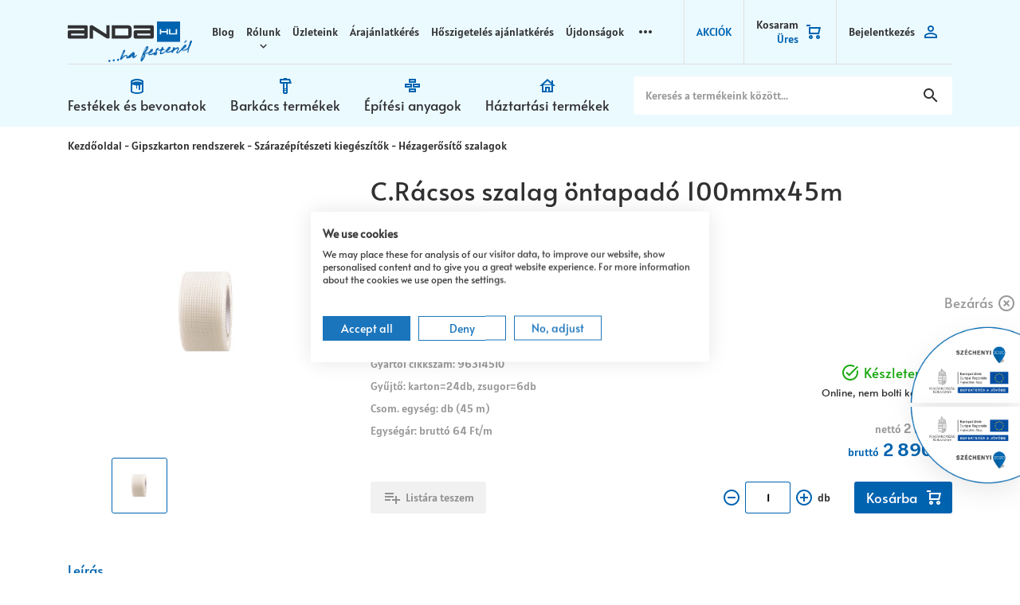

--- FILE ---
content_type: text/html; charset=utf-8
request_url: https://www.anda.hu/Hezagerosito-szalagok/C-Racsos-szalag-ontapado-100mmx45m-96314501-96314510-75998-p75302.html
body_size: 33518
content:


<!DOCTYPE html>
<html id="ctl00_HtmlMasterTag" xmlns="http://www.w3.org/1999/xhtml" lang="hu">
<head id="ctl00_head"><meta charset="UTF-8" /><meta name="viewport" content="width=device-width, height=device-height, initial-scale=1, user-scalable=no, maximum-scale=1" /><title>
	C.Rácsos szalag öntapadó 100mmx45m 96314501/96314510 - Anda Festékáruház – Az ország legnagyobb festékkészlete
</title><meta name="description" content="CIRET, C.Rácsos szalag öntapadó 100mmx45m 96314501/96314510, termék és ár információ Hézagerősítő szalagok kategóriában" /><meta name="keywords" /><meta name="format-detection" content="telephone=no" /><link rel="preload" href="../App_Themes/Default/fonts/Anda.woff2" as="font" type="font/woff2" crossorigin="" /><link rel="preload" href="../App_Themes/Default/fonts/Alata.woff" as="font" type="font/woff" crossorigin="" /><link rel="preload" href="../App_Themes/Default/fonts/Alatsi.woff" as="font" type="font/woff" crossorigin="" /><link rel="SHORTCUT ICON" href="../favicon.ico" /><link rel="apple-touch-icon" sizes="180x180" href="../apple-touch-icon.png" /><link rel="icon" type="image/png" sizes="32x32" href="../favicon-32x32.png" /><link rel="icon" type="image/png" sizes="16x16" href="../favicon-16x16.png" /><link rel="manifest" href="../site.webmanifest" /><link rel="mask-icon" href="../safari-pinned-tab.svg" color="#60ce20" /><meta name="msapplication-TileColor" content="#60ce20" /><meta name="theme-color" content="#ffffff" /><meta name="revisit-after" content="3 days" /><meta name="distribution" content="global" /><meta name="rating" content="general" /><link rel="stylesheet" type="text/css" href="/App_Themes/Default/ShopResourcesHandler.axd?k=6ce7e6946b8fa9472b3c175b68cb9930&amp;t=css&amp;l=hu" /><script type="text/javascript">var Session = { User : { Lang: 'hu', Dnem:'HUF'}};</script>
<script type="text/javascript" src="/scripts_vue/vue.min.js"></script>
<script type="text/javascript" src="/ShopResourcesHandler.axd?k=37277690c33a7a75e8ecd353d9ef41e5&amp;t=js"></script>

<!-- Begin: GTMInit head -->
<script type="text/javascript">
try{{
    window.dataLayer = window.dataLayer || [];
}} catch(e) {{}}
</script>
<!-- End: GTMInit head--><meta name="robots" content="index, follow" /><meta name="revisit-after" content="5 day" /><!-- Begin: GTM head -->
 <script>try{(function(w,d,s,l,i){w[l]=w[l]||[];w[l].push({'gtm.start':
  new Date().getTime(),event:'gtm.js'});var f=d.getElementsByTagName(s)[0],
  j=d.createElement(s),dl=l!='dataLayer'?'&l='+l:'';j.async=true;j.src=
  'https://www.googletagmanager.com/gtm.js?id='+i+dl;f.parentNode.insertBefore(j,f);
  })(window,document,'script','dataLayer','GTM-NLCVML9');} catch(e) {}</script>

<!-- End: GTM head--><link rel="canonical" href="https://www.anda.hu/Hezagerosito-szalagok/C-Racsos-szalag-ontapado-100mmx45m-96314501-96314510-75998-p75302.html" /><meta property="og:description" content="CIRET, C.Rácsos szalag öntapadó 100mmx45m 96314501/96314510, termék és ár információ Hézagerősítő szalagok kategóriában" /><meta property="og:title" content="C.Rácsos szalag öntapadó 100mmx45m 96314501/96314510 - Anda Festékáruház – Az ország legnagyobb festékkészlete" /><meta property="og:image" content="https://www.anda.hu/CRacsos_szalag_ontapado_100mmx45m_96314501-i107809.jpg" /><meta property="og:type" content="website" /><meta property="og:url" content="https://www.anda.hu/Hezagerosito-szalagok/C-Racsos-szalag-ontapado-100mmx45m-96314501-96314510-75998-p75302.html" /></head>

<body>
    <!-- Begin: BODYELEJISCRIPT--><script type="text/javascript" src="https://www.arukereso.hu/fc.js" ></script><!-- End: BODYELEJISCRIPT--><!-- Begin: GTM_Vision body-->
<script type="text/javascript">
try{
    dataLayer.push(
{"event":"VS_Other","__vsData":{"Felhasználó_Email":"","user_id":""}}
 );
} catch(e) {}
</script><!-- End: GTM_Vision body--><!-- Begin: GTM body-->
<noscript><iframe src="https://www.googletagmanager.com/ns.html?id=GTM-NLCVML9"
height="0" width="0" style="display:none;visibility:hidden"></iframe></noscript>
<!-- End: GTM body-->
    <form method="post" action="/Hezagerosito-szalagok/C-Racsos-szalag-ontapado-100mmx45m-96314501-96314510-75998-p75302.html" id="aspnetForm">
<div class="aspNetHidden">
<input type="hidden" name="__EVENTTARGET" id="__EVENTTARGET" value="" />
<input type="hidden" name="__EVENTARGUMENT" id="__EVENTARGUMENT" value="" />
<input type="hidden" name="__VIEWSTATE" id="__VIEWSTATE" value="/[base64]/[base64]/[base64]/[base64]/////[base64]////8PZEBxbpJ+XgFIIitdUWlGPROzjNtYomf37ThlMghWWZHO" />
</div>

<script type="text/javascript">
//<![CDATA[
var theForm = document.forms['aspnetForm'];
if (!theForm) {
    theForm = document.aspnetForm;
}
function __doPostBack(eventTarget, eventArgument) {
    if (!theForm.onsubmit || (theForm.onsubmit() != false)) {
        theForm.__EVENTTARGET.value = eventTarget;
        theForm.__EVENTARGUMENT.value = eventArgument;
        theForm.submit();
    }
}
//]]>
</script>


        <script type="text/x-template" id="vue_dialog-add-to-cart-template">
    <div>
        <div class="popper__title">Rendszerüzenet</div>
        <div class="popper__close" v-on:click="proceed"></div>
        <div v-if="options.data.Messages && options.data.Messages.length" class="messages-wrapper">
            <div v-for="item in options.data.Messages" :class="item.Type == 2 ? 'color-danger' : ''" v-html="item.Message"></div>
        </div>
        <div v-if="options.data.TetelLista && options.data.TetelLista.length" class="messages-wrapper">
            <div v-for="item in options.data.TetelLista" :class="item.hibas == true ? 'color-danger' : ''" v-html="item.eredmeny"></div>
        </div>

        <div class="flex flex-wrap-xs">
            <a v-if='options.data.Success == true && $utils.IAmOnThisVirtualPath($utils.WebConfig.Pages.KOSAR_TARTALOM) == false' :href="$utils.getFullUrl($utils.WebConfig.Pages.KOSAR_TARTALOM)" class="button button--primary button--border mx-auto mt-4 b1">
                Kosár megtekintése
            </a>
        </div>
    </div>
</script>


        <header class="header">
            <div class="container">
                
                <div class="header-top">
                    <div class="header-menu-icon d-lg-none"></div>
                    <a href="../" class="header-logo">
                        <img src="../App_Themes/Default/images/logo.svg" alt="Anda logó" />
                    </a>
                    <div class="header-search-icon d-lg-none"><div class="d-sm-none d-md-block d-lg-none">Keresés</div><i class="icon"></i></div>
                    <ul class="webmenu header-menu" id="ctl00_ctl24" data-log="WebMenu-27">
	<li><a href="/hirek" data-menuid="378">Blog</a></li><li><a href="javascript:void(0);" data-menuid="379">Rólunk</a><ul class="">
		<li><a href="/anda-kft-cegtortenet-hC%c3%89G.html" data-menuid="386">Anda Kft. cégtörténet</a></li><li><a href="/altalanos-szerzodesi-feltetelek-jaltszerz.html" data-menuid="380">Szerződési feltételek</a></li><li><a href="/adatvedelmi-nyilatkozat-jadatved.html" data-menuid="381">Adatvédelmi Nyilatkozat</a></li><li><a href="/nyilatkozatok/gdpr.aspx" data-menuid="382">Adatkezeléssel kapcsolatos kérelem</a></li>
	</ul></li><li><a href="https://www.anda.hu/uzleteink.aspx" data-menuid="426" title="Átvételi pontok">Üzleteink</a></li><li><a href="/ajanlatkeres-hAJANLAT.html" data-menuid="424">Árajánlatkérés</a></li><li><a href="/otthonfelujitas-hH%c5%90SZIG.html" data-menuid="425">Hőszigetelés ajánlatkérés</a></li><li><a href="/ujdonsagok" data-menuid="387">Újdonságok</a></li><li><a href="/markak/lista" data-menuid="384">Beszállítóink</a></li>
</ul>
                    <div class="header-icons">
                        <ul class="webmenu onsale-menu" id="ctl00_ctl25" data-log="WebMenu-27">
	<li><a href="/akciok" data-menuid="389">AKCIÓK</a></li>
</ul>
                        <div id="app_basket">
    
<kosar-summa inline-template>
    <popper ref="popper-minikosar" name="popper-minikosar" v-slot="{toggle, close, closed, popperId}">
        <a href="/rendeles/tartalom" class="" v-click-outside="close">
            <div>
                <span class="d-sm-none d-md-block title">Kosaram</span>
                <span v-if="model && model.Tetelszam > 0" class="d-sm-none d-md-block"><span class="sum" v-html="model.SummText"></span></span>
                <span v-else class="d-sm-none d-md-block">Üres</span>
            </div>
            <span v-if="model && model.Tetelszam > 0" class="d-md-none"><span class="qty" v-html="model.Tetelszam"></span></span>
            <span v-else class="d-md-none"><span class="qty">0</span></span>
            <i class="icon"></i>
        </a>
    </popper>
</kosar-summa>
</div>



<script>
    $(document).ready(function () {
        VueInit('#app_basket');
    });
</script>
                        
        <div class="login-button -login"><div>Bejelentkezés</div><i class="icon"></i></div>
        <div id="ctl00_ctl26_PAN_login" class="login-popper popper" onkeypress="javascript:return WebForm_FireDefaultButton(event, &#39;ctl00_ctl26_BUT_login&#39;)">
	
            <div class="input-wrapper">
                <input name="ctl00$ctl26$EDI_loginnev" type="text" id="ctl00_ctl26_EDI_loginnev" tabindex="1" data-login="" placeholder="E-mail cím..." title="E-mail cím..." autocomplete="username" />
            </div>
            <div class="input-wrapper">
                <input name="ctl00$ctl26$EDI_jelszo" type="password" id="ctl00_ctl26_EDI_jelszo" tabindex="1" placeholder="Jelszó..." title="Jelszó..." autocomplete="current-password" />
            </div>
            <div class="input-wrapper">
                <div class="inner">
                    <span class="remember" title="Emlékezzen rám ezen a számítógépen"><input id="ctl00_ctl26_CHB_emlekezzen" type="checkbox" name="ctl00$ctl26$CHB_emlekezzen" tabindex="1" /><label for="ctl00_ctl26_CHB_emlekezzen">Megjegyzés</label></span>
                    <a id="ctl00_ctl26_BUT_login" tabindex="1" class="button -small" data-loader="inside" href="javascript:__doPostBack(&#39;ctl00$ctl26$BUT_login&#39;,&#39;&#39;)">Bejelentkezés</a>
                </div>
            </div>          
            <div class="flex login-buttons">
                <a id="ctl00_ctl26_BUT_regisztracio" tabindex="1" title="Ön új felhasználó? Regisztráljon!" class="button -secondary -small" data-loader="inside" href="javascript:__doPostBack(&#39;ctl00$ctl26$BUT_regisztracio&#39;,&#39;&#39;)">Regisztráció</a>
                <a href="../login/elfelejtettjelszo/pag_elfelejtettJelszo.aspx" title="Jelszó-emlékeztető" class="forgot-password">Elfelejtett jelszó</a>
            </div>
        
</div>
    
                    </div>
                </div>
                <div class="header-bottom">
                    <nav class="products">
                        <ul class="webmenu products-menu" id="ctl00_ctl27" data-log="WebMenu-27">
	<li class="m-paints"><a href="javascript:void(0);" data-menuid="390">Festékek és bevonatok</a><ul class="subnav">
		<li><span title="~/Falfestekek-i160271.png" class="item_image_URL"></span><a href="/falfestekek-c01.html" data-menuid="394_01">Falfestékek</a><ul class="subnav">
			<li><a href="/falfestekek/belteri-feher-falfestekek-c0101.html" data-menuid="394_01_0101">Beltéri fehér falfestékek</a><ul class="subnav">
				<li><a href="/falfestekek/belteri-feher-falfestekek/belteri-bazis-falfestekek-c010105.html" data-menuid="394_01_0101_010105">Beltéri bázis falfestékek</a></li><li><a href="/falfestekek/belteri-feher-falfestekek/belteri-diszperzios-feher-falfestekek-c010101.html" data-menuid="394_01_0101_010101">Beltéri diszperziós fehér falfestékek</a></li><li><a href="/falfestekek/belteri-feher-falfestekek/belteri-fureszporos-falfestekek-c010104.html" data-menuid="394_01_0101_010104">Beltéri fűrészporos falfestékek</a></li><li><a href="/falfestekek/belteri-feher-falfestekek/belteri-latex-feher-falfestekek-c010103.html" data-menuid="394_01_0101_010103">Beltéri latex fehér falfestékek</a></li><li><a href="/falfestekek/belteri-feher-falfestekek/belteri-szilikat-feher-falfestekek-c010102.html" data-menuid="394_01_0101_010102">Beltéri szilikát fehér falfestékek</a></li>
			</ul></li><li><a href="/falfestekek/belteri-szinezett-falfestekek-c0102.html" data-menuid="394_01_0102">Beltéri színezett falfestékek</a><ul class="subnav">
				<li><a href="/falfestekek/belteri-szinezett-falfestekek/platinum-c010201.html" data-menuid="394_01_0102_010201">Platinum</a></li><li><a href="/falfestekek/belteri-szinezett-falfestekek/dulux-c010202.html" data-menuid="394_01_0102_010202">Dulux</a></li><li><a href="/falfestekek/belteri-szinezett-falfestekek/magnat-c010204.html" data-menuid="394_01_0102_010204">Magnat</a></li><li><a href="/falfestekek/belteri-szinezett-falfestekek/colorline-c010205.html" data-menuid="394_01_0102_010205">Colorline</a></li><li><a href="/falfestekek/belteri-szinezett-falfestekek/design-effekt-belteri-falfestekek-c010206.html" data-menuid="394_01_0102_010206">Design, effekt beltéri falfestékek</a></li><li><a href="/falfestekek/belteri-szinezett-falfestekek/egyeb-belteri-szinezett-falfestek-c010207.html" data-menuid="394_01_0102_010207">Egyéb beltéri színezett falfesték</a></li>
			</ul></li><li><a href="/falfestekek/kulteri-falfestekek-c0104.html" data-menuid="394_01_0104">Kültéri falfestékek</a><ul class="subnav">
				<li><a href="/falfestekek/kulteri-falfestekek/kulteri-diszperzios-falfestekek-c010401.html" data-menuid="394_01_0104_010401">Kültéri diszperziós falfestékek</a></li><li><a href="/falfestekek/kulteri-falfestekek/kulteri-szilikat-falfestekek-c010402.html" data-menuid="394_01_0104_010402">Kültéri szilikát falfestékek</a></li><li><a href="/falfestekek/kulteri-falfestekek/kulteri-szilikon-falfestekek-c010403.html" data-menuid="394_01_0104_010403">Kültéri szilikon falfestékek</a></li>
			</ul></li><li><a href="/falfestekek/falfestek-alapozok-c0105.html" data-menuid="394_01_0105">Falfesték alapozók</a></li><li><a href="/falfestekek/falfestekek-specialis-igenyekhez-c0106.html" data-menuid="394_01_0106">Falfestékek speciális igényekhez</a><ul class="subnav">
				<li><a href="/falfestekek/falfestekek-specialis-igenyekhez/egyeb-specialis-falfestekek-c010604.html" data-menuid="394_01_0106_010604">Egyéb speciális falfestékek</a></li><li><a href="/falfestekek/falfestekek-specialis-igenyekhez/folttakarok-izolalo-alapozok-falfestekek-c010602.html" data-menuid="394_01_0106_010602">Folttakarók, izoláló alapozók, falfestékek</a></li><li><a href="/falfestekek/falfestekek-specialis-igenyekhez/magnesezheto-falfestekek-c010603.html" data-menuid="394_01_0106_010603">Mágnesezhető falfestékek</a></li><li><a href="/falfestekek/falfestekek-specialis-igenyekhez/peneszgatlok-c010601.html" data-menuid="394_01_0106_010601">Penészgátlók</a></li>
			</ul></li><li><a href="/falfestekek/meszfestekek-c0103.html" data-menuid="394_01_0103">Mészfestékek</a></li><li><a href="/falfestekek/szinezok-c0107.html" data-menuid="394_01_0107">Színezők</a><ul class="subnav">
				<li><a href="/falfestekek/szinezok/falfestek-szinezok-c010701.html" data-menuid="394_01_0107_010701">Falfesték színezők</a></li><li><a href="/falfestekek/szinezok/porfestekek-c010702.html" data-menuid="394_01_0107_010702">Porfestékek</a></li>
			</ul></li><li><a href="/falfestekek/kiegeszito-anyagok-c0108.html" data-menuid="394_01_0108">Kiegészítő anyagok</a></li>
		</ul></li><li><span title="~/Bevonatok-i160267.png" class="item_image_URL"></span><a href="/bevonatok-c02.html" data-menuid="395_02">Bevonatok</a><ul class="subnav">
			<li><a href="/bevonatok/alapozok-c0207.html" data-menuid="395_02_0207">Alapozók</a></li><li><a href="/bevonatok/betonfestekek-c0201.html" data-menuid="395_02_0201">Betonfestékek</a></li><li><a href="/bevonatok/bevonat-bazisok-c0208.html" data-menuid="395_02_0208">Bevonat bázisok</a></li><li><a href="/bevonatok/impregnalok-c0205.html" data-menuid="395_02_0205">Impregnálók</a></li><li><a href="/bevonatok/padlofestek-c0202.html" data-menuid="395_02_0202">Padlófesték</a></li><li><a href="/bevonatok/pala-es-labazat-festekek-c0203.html" data-menuid="395_02_0203">Pala és lábazat festékek</a></li><li><a href="/bevonatok/specialis-bevonatok-c0206.html" data-menuid="395_02_0206">Speciális bevonatok</a><ul class="subnav">
				<li><a href="/bevonatok/specialis-bevonatok/csempefestek-c020604.html" data-menuid="395_02_0206_020604">Csempefesték</a></li><li><a href="/bevonatok/specialis-bevonatok/egyeb-specialis-bevonatok-c020606.html" data-menuid="395_02_0206_020606">Egyéb speciális bevonatok</a></li><li><a href="/bevonatok/specialis-bevonatok/ketkompensu-bevonatok-c020605.html" data-menuid="395_02_0206_020605">Kétkompensű bevonatok</a></li><li><a href="/bevonatok/specialis-bevonatok/medence-kad-es-hajofestek-c020601.html" data-menuid="395_02_0206_020601">Medence-, kád- és hajófesték</a></li><li><a href="/bevonatok/specialis-bevonatok/pvc-es-gumifestek-c020602.html" data-menuid="395_02_0206_020602">PVC- és gumifesték</a></li><li><a href="/bevonatok/specialis-bevonatok/utjelzo-festekek-c020603.html" data-menuid="395_02_0206_020603">Útjelző festékek</a></li>
			</ul></li><li><a href="/bevonatok/szigetelo-festekek-c0204.html" data-menuid="395_02_0204">Szigetelő festékek</a></li>
		</ul></li><li><span title="~/Festek_aeroszolok-i160275.png" class="item_image_URL"></span><a href="/festek-aeroszolok-c03.html" data-menuid="396_03">Festék aerosolok</a><ul class="subnav">
			<li><a href="/festek-aeroszolok/barkacsfestekek-c0301.html" data-menuid="396_03_0301">Barkácsfestékek</a><ul class="subnav">
				<li><a href="/festek-aeroszolok/barkacsfestekek/alapozo-sprayk-c030101.html" data-menuid="396_03_0301_030101">Alapozó sprayk</a></li><li><a href="/festek-aeroszolok/barkacsfestekek/festek-sprayk-c030102.html" data-menuid="396_03_0301_030102">Festék sprayk</a></li><li><a href="/festek-aeroszolok/barkacsfestekek/lakk-sprayk-c030103.html" data-menuid="396_03_0301_030103">Lakk sprayk</a></li>
			</ul></li><li><a href="/festek-aeroszolok/dekoracios-sprayk-c0303.html" data-menuid="396_03_0303">Dekorációs sprayk</a></li><li><a href="/festek-aeroszolok/hoallo-sprayk-c0304.html" data-menuid="396_03_0304">Hőálló sprayk</a></li><li><a href="/festek-aeroszolok/jelolofestekek-c0302.html" data-menuid="396_03_0302">Jelölőfestékek</a></li><li><a href="/festek-aeroszolok/specialis-festeksprayk-c0305.html" data-menuid="396_03_0305">Speciális festéksprayk</a></li><li><a href="/festek-aeroszolok/toltheto-flakonok-es-tartozekok-c0306.html" data-menuid="396_03_0306">Tölthető flakonok és tartozékok</a></li>
		</ul></li><li><span title="~/Favedelem-i160273.png" class="item_image_URL"></span><a href="/favedelem-c05.html" data-menuid="398_05">Favédelem</a><ul class="subnav">
			<li><a href="/favedelem/vekonylazurok-c0503.html" data-menuid="398_05_0503">Vékonylazúrok</a><ul class="subnav">
				<li><a href="/favedelem/vekonylazurok/oldoszeres-vekonylazurok-c050301.html" data-menuid="398_05_0503_050301">Oldószeres vékonylazúrok</a></li><li><a href="/favedelem/vekonylazurok/vizes-vekonylazurok-c050302.html" data-menuid="398_05_0503_050302">Vizes vékonylazúrok</a></li>
			</ul></li><li><a href="/favedelem/vastaglazurok-c0504.html" data-menuid="398_05_0504">Vastaglazúrok</a><ul class="subnav">
				<li><a href="/favedelem/vastaglazurok/oldoszeres-vastaglazurok-c050401.html" data-menuid="398_05_0504_050401">Oldószeres vastaglazúrok</a></li><li><a href="/favedelem/vastaglazurok/vizes-vastaglazurok-c050402.html" data-menuid="398_05_0504_050402">Vizes vastaglazúrok</a></li>
			</ul></li><li><a href="/favedelem/alapozok-fara-c0502.html" data-menuid="398_05_0502">Alapozók fára</a><ul class="subnav">
				<li><a href="/favedelem/alapozok-fara/oldoszeres-alapozok-c050201.html" data-menuid="398_05_0502_050201">Oldószeres alapozók</a></li><li><a href="/favedelem/alapozok-fara/parketta-alapozok-c050204.html" data-menuid="398_05_0502_050204">Parketta alapozók</a></li><li><a href="/favedelem/alapozok-fara/szinezett-impregnalo-alapozok-c050203.html" data-menuid="398_05_0502_050203">Színezett impregnáló alapozók</a></li><li><a href="/favedelem/alapozok-fara/vizes-alapozok-c050202.html" data-menuid="398_05_0502_050202">Vizes alapozók</a></li>
			</ul></li><li><a href="/favedelem/favedo-szerek-c0501.html" data-menuid="398_05_0501">Favédő szerek</a><ul class="subnav">
				<li><a href="/favedelem/favedo-szerek/fatapaszok-fakittek-c050104.html" data-menuid="398_05_0501_050104">Fatapaszok, fakittek</a></li><li><a href="/favedelem/favedo-szerek/gomba-rovarolok-c050101.html" data-menuid="398_05_0501_050101">Gomba-, rovarölők</a></li><li><a href="/favedelem/favedo-szerek/lenolajok-kencek-c050102.html" data-menuid="398_05_0501_050102">Lenolajok, kencék</a></li><li><a href="/favedelem/favedo-szerek/tuzgatlo-szerek-c050103.html" data-menuid="398_05_0501_050103">Tűzgátló szerek</a></li>
			</ul></li><li><a href="/favedelem/lakkok-c0505.html" data-menuid="398_05_0505">Lakkok</a><ul class="subnav">
				<li><a href="/favedelem/lakkok/ketkomponesu-lakkok-c050504.html" data-menuid="398_05_0505_050504">Kétkomponesű lakkok</a></li><li><a href="/favedelem/lakkok/nitrolakkok-c050503.html" data-menuid="398_05_0505_050503">Nitrolakkok</a></li><li><a href="/favedelem/lakkok/oldoszeres-lakkok-c050501.html" data-menuid="398_05_0505_050501">Oldószeres lakkok</a></li><li><a href="/favedelem/lakkok/vizes-lakkok-c050502.html" data-menuid="398_05_0505_050502">Vizes lakkok</a></li>
			</ul></li><li><a href="/favedelem/olajok-c0506.html" data-menuid="398_05_0506">Olajok</a><ul class="subnav">
				<li><a href="/favedelem/olajok/belteri-faolajok-c050601.html" data-menuid="398_05_0506_050601">Beltéri faolajok</a></li><li><a href="/favedelem/olajok/kulteri-faolajok-c050602.html" data-menuid="398_05_0506_050602">Kültéri faolajok</a></li>
			</ul></li><li><a href="/favedelem/pacok-c0507.html" data-menuid="398_05_0507">Pácok</a><ul class="subnav">
				<li><a href="/favedelem/pacok/szeszes-fapacok-c050701.html" data-menuid="398_05_0507_050701">Szeszes fapácok</a></li><li><a href="/favedelem/pacok/vizes-fapacok-c050702.html" data-menuid="398_05_0507_050702">Vizes fapácok</a></li>
			</ul></li><li><a href="/favedelem/viaszok-c0509.html" data-menuid="398_05_0509">Viaszok</a></li><li><a href="/favedelem/fafestekek-c0508.html" data-menuid="398_05_0508">Fafestékek</a><ul class="subnav">
				<li><a href="/favedelem/fafestekek/oldoszeres-fafestekek-c050801.html" data-menuid="398_05_0508_050801">Oldószeres fafestékek</a></li><li><a href="/favedelem/fafestekek/tablafestek-c050803.html" data-menuid="398_05_0508_050803">Táblafesték</a></li><li><a href="/favedelem/fafestekek/vizes-fafestekek-c050802.html" data-menuid="398_05_0508_050802">Vizes fafestékek</a></li>
			</ul></li><li><a href="/favedelem/specialis-termekek-c0510.html" data-menuid="398_05_0510">Speciális termékek</a></li>
		</ul></li><li><span title="~/Fa-_es_femfestekek-i160269.png" class="item_image_URL"></span><a href="/fa-es-femfestekek-c06.html" data-menuid="399_06">Fa- és fémfestékek</a><ul class="subnav">
			<li><a href="/fa-es-femfestekek/alapozok-c0601.html" data-menuid="399_06_0601">Alapozók</a><ul class="subnav">
				<li><a href="/fa-es-femfestekek/alapozok/altalanos-alapozok-c060101.html" data-menuid="399_06_0601_060101">Általános alapozók</a></li><li><a href="/fa-es-femfestekek/alapozok/kozbenso-alapozok-c060102.html" data-menuid="399_06_0601_060102">Közbenső alapozók</a></li><li><a href="/fa-es-femfestekek/alapozok/multifunkcios-alapozok-c060103.html" data-menuid="399_06_0601_060103">Multifunkciós alapozók</a></li>
			</ul></li><li><a href="/fa-es-femfestekek/bazis-zomancfestekek-c0606.html" data-menuid="399_06_0606">Bázis zománcfestékek</a></li><li><a href="/fa-es-femfestekek/dekorfestekek-c0603.html" data-menuid="399_06_0603">Dekorfestékek</a></li><li><a href="/fa-es-femfestekek/multifunkcios-festekek-c0604.html" data-menuid="399_06_0604">Multifunkciós festékek</a><ul class="subnav">
				<li><a href="/fa-es-femfestekek/multifunkcios-festekek/oldoszeres-multifunkcios-festekek-c060401.html" data-menuid="399_06_0604_060401">Oldószeres multifunkciós festékek</a></li><li><a href="/fa-es-femfestekek/multifunkcios-festekek/vizes-multifunkcios-festekek-c060402.html" data-menuid="399_06_0604_060402">Vizes multifunkciós festékek</a></li>
			</ul></li><li><a href="/fa-es-femfestekek/olajfestekek-c0605.html" data-menuid="399_06_0605">Olajfestékek</a></li><li><a href="/fa-es-femfestekek/zomancfestek-adalek-c0607.html" data-menuid="399_06_0607">Zománcfesték adalék</a></li><li><a href="/fa-es-femfestekek/zomancfestekek-c0602.html" data-menuid="399_06_0602">Zománcfestékek</a><ul class="subnav">
				<li><a href="/fa-es-femfestekek/zomancfestekek/nitrozomancok-c060203.html" data-menuid="399_06_0602_060203">Nitrozománcok</a></li><li><a href="/fa-es-femfestekek/zomancfestekek/oldoszeres-zomancok-c060202.html" data-menuid="399_06_0602_060202">Oldószeres zománcok</a></li><li><a href="/fa-es-femfestekek/zomancfestekek/vizes-zomancok-c060201.html" data-menuid="399_06_0602_060201">Vizes zománcok</a></li>
			</ul></li>
		</ul></li><li><span title="~/Femvedelem-i160283.png" class="item_image_URL"></span><a href="/femvedelem-c07.html" data-menuid="400_07">Fémvédelem</a><ul class="subnav">
			<li><a href="/femvedelem/femvedo-festekek-c0702.html" data-menuid="400_07_0702">Fémvédő festékek</a></li><li><a href="/femvedelem/korroziogatlo-alapozok-c0701.html" data-menuid="400_07_0701">Korróziógátló alapozók</a></li><li><a href="/femvedelem/csatornafestekek-c0703.html" data-menuid="400_07_0703">Csatornafestékek</a></li><li><a href="/femvedelem/radiator-es-konvektor-festekek-c0705.html" data-menuid="400_07_0705">Radiátor- és konvektor festékek</a></li><li><a href="/femvedelem/hoallo-festekek-c0706.html" data-menuid="400_07_0706">Hőálló festékek</a></li><li><a href="/femvedelem/konnyu-es-szinesfemek-festekei-c0704.html" data-menuid="400_07_0704">Könnyű- és színesfémek festékei</a></li><li><a href="/femvedelem/ketkomponensu-femfestekek-c0707.html" data-menuid="400_07_0707">Kétkomponensű fémfestékek</a></li><li><a href="/femvedelem/ketkomponensu-epoxi-festekek-c0708.html" data-menuid="400_07_0708">Kétkomponensű epoxi festékek</a></li>
		</ul></li><li><span title="~/Ipari_festekek-i160279.png" class="item_image_URL"></span><a href="/ipari-festekek-c04.html" data-menuid="397_04">Ipari festékek</a><ul class="subnav">
			<li><a href="/ipari-festekek/korroziovedelem-c0401.html" data-menuid="397_04_0401">Korrózióvédelem</a></li><li><a href="/ipari-festekek/tuzgatlo-festekek-c0403.html" data-menuid="397_04_0403">Tűzgátló festékek</a></li>
		</ul></li><li><span title="~/Oldoszerek_lemarok_edzok-i160277.png" class="item_image_URL"></span><a href="/oldoszerek-lemarok-edzok-c08.html" data-menuid="402_08">Oldószerek, lemarók, edzők</a><ul class="subnav">
			<li><a href="/oldoszerek-lemarok-edzok/altalanos-higitok-c0801.html" data-menuid="402_08_0801">Általános hígítók</a></li><li><a href="/oldoszerek-lemarok-edzok/edzok-c0805.html" data-menuid="402_08_0805">Edzők</a></li><li><a href="/oldoszerek-lemarok-edzok/egyeb-oldoszerek-c0804.html" data-menuid="402_08_0804">Egyéb oldószerek</a></li><li><a href="/oldoszerek-lemarok-edzok/festek-eltavolitok-c0802.html" data-menuid="402_08_0802">Festék eltávolítók</a></li><li><a href="/oldoszerek-lemarok-edzok/rozsdamarok-atalakitok-c0803.html" data-menuid="402_08_0803">Rozsdamarók, -átalakítók</a></li><li><a href="/oldoszerek-lemarok-edzok/tisztitok-zsirtalanitok-c0807.html" data-menuid="402_08_0807">Tisztítók, zsírtalanítók</a></li><li><a href="/oldoszerek-lemarok-edzok/vegyi-anyagok-c0806.html" data-menuid="402_08_0806">Vegyi anyagok</a></li>
		</ul></li>
	</ul></li><li class="m-tools"><a href="javascript:void(0);" data-menuid="391">Barkács termékek</a><ul class="subnav">
		<li><span title="~/Ragasztok_tomitok-i160249.png" class="item_image_URL"></span><a href="/ragasztok-tomitok-c09.html" data-menuid="410_09">Ragasztók, tömítők</a><ul class="subnav">
			<li><a href="/ragasztok-tomitok/barkacs-ragasztok-c0903.html" data-menuid="410_09_0903">Barkács ragasztók</a></li><li><a href="/ragasztok-tomitok/epitesi-ragasztok-c0902.html" data-menuid="410_09_0902">Építési ragasztók</a></li><li><a href="/ragasztok-tomitok/faragasztok-c0904.html" data-menuid="410_09_0904">Faragasztók</a></li><li><a href="/ragasztok-tomitok/pillanatragasztok-c0905.html" data-menuid="410_09_0905">Pillanatragasztók</a></li><li><a href="/ragasztok-tomitok/polisztirol-diszlec-ragaszto-c0907.html" data-menuid="410_09_0907">Polisztirol, díszléc ragasztó</a></li><li><a href="/ragasztok-tomitok/ragaszto-szilikon-eltavolitok-c0909.html" data-menuid="410_09_0909">Ragasztó, szilikon eltávolítók</a></li><li><a href="/ragasztok-tomitok/tapaszok-kittek-gyantak-c0908.html" data-menuid="410_09_0908">Tapaszok, kittek, gyanták</a></li><li><a href="/ragasztok-tomitok/tapetaragasztok-c0906.html" data-menuid="410_09_0906">Tapétaragasztók</a></li><li><a href="/ragasztok-tomitok/tomito-ragaszto-kiegeszitok-c0910.html" data-menuid="410_09_0910">Tömítő, ragasztó kiegészítők</a></li><li><a href="/ragasztok-tomitok/tomitok-c0901.html" data-menuid="410_09_0901">Tömítők</a><ul class="subnav">
				<li><a href="/ragasztok-tomitok/tomitok/akrilok-c090101.html" data-menuid="410_09_0901_090101">Akrilok</a></li><li><a href="/ragasztok-tomitok/tomitok/fal-es-restomito-c090108.html" data-menuid="410_09_0901_090108">Fal- és réstömítő</a></li><li><a href="/ragasztok-tomitok/tomitok/hoallo-tomitok-c090105.html" data-menuid="410_09_0901_090105">Hőálló tömítők</a></li><li><a href="/ragasztok-tomitok/tomitok/ms-polymerek-c090103.html" data-menuid="410_09_0901_090103">MS Polymerek</a></li><li><a href="/ragasztok-tomitok/tomitok/poliuretan-ragaszto-tomito-c090104.html" data-menuid="410_09_0901_090104">Poliuretán ragasztó-tömítő</a></li><li><a href="/ragasztok-tomitok/tomitok/szilikonok-c090102.html" data-menuid="410_09_0901_090102">Szilikonok</a></li><li><a href="/ragasztok-tomitok/tomitok/tomitoszalagok-c090107.html" data-menuid="410_09_0901_090107">Tömítőszalagok</a></li><li><a href="/ragasztok-tomitok/tomitok/vizzaro-tomitok-c090106.html" data-menuid="410_09_0901_090106">Vízzáró tömítők</a></li>
			</ul></li>
		</ul></li><li><span title="~/Technikai_sprayk-i160251.png" class="item_image_URL"></span><a href="/technikai-sprayk-c10.html" data-menuid="411_10">Technikai sprayk</a><ul class="subnav">
			<li><a href="/technikai-sprayk/cink-horgany-sprayk-c1004.html" data-menuid="411_10_1004">Cink-, horgany sprayk</a></li><li><a href="/technikai-sprayk/karbantartas-c1006.html" data-menuid="411_10_1006">Karbantartás</a></li><li><a href="/technikai-sprayk/kenoanyagok-c1003.html" data-menuid="411_10_1003">Kenőanyagok</a></li><li><a href="/technikai-sprayk/multifunkcios-sprayk-c1001.html" data-menuid="411_10_1001">Multifunkciós sprayk</a></li><li><a href="/technikai-sprayk/ragaszto-sprayk-c1007.html" data-menuid="411_10_1007">Ragasztó sprayk</a></li><li><a href="/technikai-sprayk/szerelesi-segedanyagok-c1005.html" data-menuid="411_10_1005">Szerelési segédanyagok</a></li><li><a href="/technikai-sprayk/tisztito-sprayk-c1002.html" data-menuid="411_10_1002">Tisztító sprayk</a></li>
		</ul></li><li><span title="~/Autoapolasi_termekek-i160235.png" class="item_image_URL"></span><a href="/autoapolasi-termekek-c19.html" data-menuid="407_19">Autóápolási termékek</a><ul class="subnav">
			<li><a href="/autoapolasi-termekek/alvazvedok-uregvedok-c1906.html" data-menuid="407_19_1906">Alvázvédők, üregvédők</a></li><li><a href="/autoapolasi-termekek/auto-es-karpit-tisztitoszerek-c1902.html" data-menuid="407_19_1902">Autó- és kárpit tisztítószerek</a></li><li><a href="/autoapolasi-termekek/autoalkatresz-tomito-ragaszto-c1908.html" data-menuid="407_19_1908">Autóalkatrész tömítő, ragasztó</a></li><li><a href="/autoapolasi-termekek/autoapolo-szerek-c1903.html" data-menuid="407_19_1903">Autóápoló szerek</a></li><li><a href="/autoapolasi-termekek/autofenyezesi-kiegeszitok-c1910.html" data-menuid="407_19_1910">Autófényezési kiegészítők</a></li><li><a href="/autoapolasi-termekek/autojavito-kittek-c1907.html" data-menuid="407_19_1907">Autójavító kittek</a></li><li><a href="/autoapolasi-termekek/illatositok-c1909.html" data-menuid="407_19_1909">Illatosítók</a></li><li><a href="/autoapolasi-termekek/javitofestekek-c1904.html" data-menuid="407_19_1904">Javítófestékek</a><ul class="subnav">
				<li><a href="/autoapolasi-termekek/javitofestekek/autoalkatresz-festekek-c190405.html" data-menuid="407_19_1904_190405">Autóalkatrész festékek</a></li><li><a href="/autoapolasi-termekek/javitofestekek/autojavito-spray-c190403.html" data-menuid="407_19_1904_190403">Autójavító spray</a></li><li><a href="/autoapolasi-termekek/javitofestekek/borfestekek-c190406.html" data-menuid="407_19_1904_190406">Bőrfestékek</a></li><li><a href="/autoapolasi-termekek/javitofestekek/lakkok-c190404.html" data-menuid="407_19_1904_190404">Lakkok</a></li>
			</ul></li><li><a href="/autoapolasi-termekek/teli-termekek-c1901.html" data-menuid="407_19_1901">Téli termékek</a></li><li><a href="/autoapolasi-termekek/tolto-alapozok-alapozok-c1905.html" data-menuid="407_19_1905">Töltő alapozók, alapozók</a></li>
		</ul></li><li><span title="~/Dekoracios_termekek-i160241.png" class="item_image_URL"></span><a href="/dekoracios-termekek-c17.html" data-menuid="401_17">Dekorációs termékek</a><ul class="subnav">
			<li><a href="/dekoracios-termekek/diszburkolatok-c1710.html" data-menuid="401_17_1710">Díszburkolatok</a></li><li><a href="/dekoracios-termekek/tapetak-c1705.html" data-menuid="401_17_1705">Tapéták</a></li>
		</ul></li><li><span title="~/Keziszerszamok-i160245.png" class="item_image_URL"></span><a href="/keziszerszamok-c20.html" data-menuid="415_20">Kéziszerszámok</a><ul class="subnav">
			<li><a href="/keziszerszamok/festoszerszamok-c2001.html" data-menuid="415_20_2001">Festőszerszámok</a><ul class="subnav">
				<li><a href="/keziszerszamok/festoszerszamok/ecsetek-c200101.html" data-menuid="415_20_2001_200101">Ecsetek</a></li><li><a href="/keziszerszamok/festoszerszamok/festek-es-ablakkaparok-c200107.html" data-menuid="415_20_2001_200107">Festék-és ablakkaparók</a></li><li><a href="/keziszerszamok/festoszerszamok/festekszoro-pisztolyok-c200106.html" data-menuid="415_20_2001_200106">Festékszóró pisztolyok</a></li><li><a href="/keziszerszamok/festoszerszamok/festoeszkozok-tartozekai-c200105.html" data-menuid="415_20_2001_200105">Festőeszközök tartozékai</a></li><li><a href="/keziszerszamok/festoszerszamok/festokeszletek-c200104.html" data-menuid="415_20_2001_200104">Festőkészletek</a></li><li><a href="/keziszerszamok/festoszerszamok/festoszalagok-c200110.html" data-menuid="415_20_2001_200110">Festőszalagok</a></li><li><a href="/keziszerszamok/festoszerszamok/hengerek-c200102.html" data-menuid="415_20_2001_200102">Hengerek</a></li><li><a href="/keziszerszamok/festoszerszamok/kefek-c200103.html" data-menuid="415_20_2001_200103">Kefék</a></li><li><a href="/keziszerszamok/festoszerszamok/takaro-anyagok-c200109.html" data-menuid="415_20_2001_200109">Takaró anyagok</a></li><li><a href="/keziszerszamok/festoszerszamok/tapetazo-szerszamok-c200108.html" data-menuid="415_20_2001_200108">Tapétázó szerszámok</a></li>
			</ul></li><li><a href="/keziszerszamok/barkacsszerszamok-c2002.html" data-menuid="415_20_2002">Barkácsszerszámok</a><ul class="subnav">
				<li><a href="/keziszerszamok/barkacsszerszamok/csavarhuzok-imbuszkulcsok-c200202.html" data-menuid="415_20_2002_200202">Csavarhúzók, imbuszkulcsok</a></li><li><a href="/keziszerszamok/barkacsszerszamok/fogok-c200201.html" data-menuid="415_20_2002_200201">Fogók</a></li><li><a href="/keziszerszamok/barkacsszerszamok/fureszek-es-reszelok-c200205.html" data-menuid="415_20_2002_200205">Fűrészek és reszelők</a></li><li><a href="/keziszerszamok/barkacsszerszamok/kalapacsok-c200204.html" data-menuid="415_20_2002_200204">Kalapácsok</a></li><li><a href="/keziszerszamok/barkacsszerszamok/multifunkcios-keziszerszamok-c200207.html" data-menuid="415_20_2002_200207">Multifunkciós kéziszerszámok</a></li><li><a href="/keziszerszamok/barkacsszerszamok/toldok-adapterek-c200208.html" data-menuid="415_20_2002_200208">Toldók, adapterek</a></li><li><a href="/keziszerszamok/barkacsszerszamok/vesok-gyaluk-c200206.html" data-menuid="415_20_2002_200206">Vésők, gyaluk</a></li><li><a href="/keziszerszamok/barkacsszerszamok/villaskulcsok-dugokulcsok-c200203.html" data-menuid="415_20_2002_200203">Villáskulcsok, dugókulcsok</a></li>
			</ul></li><li><a href="/keziszerszamok/komuves-glettelo-es-burkolo-szerszamok-c2003.html" data-menuid="415_20_2003">Kőműves-, glettelő- és burkoló szerszámok</a><ul class="subnav">
				<li><a href="/keziszerszamok/komuves-glettelo-es-burkolo-szerszamok/burkolo-eszkozok-es-fugazo-eszkozok-c200307.html" data-menuid="415_20_2003_200307">Burkoló eszközök- és fugázó eszközök</a></li><li><a href="/keziszerszamok/komuves-glettelo-es-burkolo-szerszamok/drotkefek-gyokerkefek-c200308.html" data-menuid="415_20_2003_200308">Drótkefék, gyökérkefék</a></li><li><a href="/keziszerszamok/komuves-glettelo-es-burkolo-szerszamok/glettelok-c200303.html" data-menuid="415_20_2003_200303">Glettelők</a></li><li><a href="/keziszerszamok/komuves-glettelo-es-burkolo-szerszamok/homlokzatlehuzok-c200302.html" data-menuid="415_20_2003_200302">Homlokzatlehúzók</a></li><li><a href="/keziszerszamok/komuves-glettelo-es-burkolo-szerszamok/kanalak-c200304.html" data-menuid="415_20_2003_200304">Kanalak</a></li><li><a href="/keziszerszamok/komuves-glettelo-es-burkolo-szerszamok/kezi-csiszolok-c200306.html" data-menuid="415_20_2003_200306">Kézi csiszolók</a></li><li><a href="/keziszerszamok/komuves-glettelo-es-burkolo-szerszamok/serpenyok-vodrok-c200309.html" data-menuid="415_20_2003_200309">Serpenyők, vödrök</a></li><li><a href="/keziszerszamok/komuves-glettelo-es-burkolo-szerszamok/simitok-c200305.html" data-menuid="415_20_2003_200305">Simítók</a></li><li><a href="/keziszerszamok/komuves-glettelo-es-burkolo-szerszamok/spatulyak-c200301.html" data-menuid="415_20_2003_200301">Spatulyák</a></li>
			</ul></li><li><a href="/keziszerszamok/vizvezetek-szerelo-szerszamok-c2009.html" data-menuid="415_20_2009">Vízvezeték-szerelő szerszámok</a></li><li><a href="/keziszerszamok/villanyszerelo-szerszamok-c2008.html" data-menuid="415_20_2008">Villanyszerelő szerszámok</a></li><li><a href="/keziszerszamok/kerti-szerszamok-c2010.html" data-menuid="415_20_2010">Kerti szerszámok</a></li><li><a href="/keziszerszamok/meroeszkozok-c2005.html" data-menuid="415_20_2005">Mérőeszközök</a><ul class="subnav">
				<li><a href="/keziszerszamok/meroeszkozok/geometriai-szerszamok-c200505.html" data-menuid="415_20_2005_200505">Geometriai szerszámok</a></li><li><a href="/keziszerszamok/meroeszkozok/meroszalagok-c200502.html" data-menuid="415_20_2005_200502">Mérőszalagok</a></li><li><a href="/keziszerszamok/meroeszkozok/ultrahangos-lezeres-es-digitalis-meromuszerek-c200503.html" data-menuid="415_20_2005_200503">Ultrahangos-,  lézeres- és digitális mérőműszerek</a></li><li><a href="/keziszerszamok/meroeszkozok/vizmertekek-c200501.html" data-menuid="415_20_2005_200501">Vízmértékek</a></li><li><a href="/keziszerszamok/meroeszkozok/vonalzok-tolomerok-c200504.html" data-menuid="415_20_2005_200504">Vonalzók, tolómérők</a></li>
			</ul></li><li><a href="/keziszerszamok/szerszamkeszletek-c2013.html" data-menuid="415_20_2013">Szerszámkészletek</a></li><li><a href="/keziszerszamok/vagoeszkozok-c2004.html" data-menuid="415_20_2004">Vágóeszközök</a><ul class="subnav">
				<li><a href="/keziszerszamok/vagoeszkozok/csapszegvagok-c200403.html" data-menuid="415_20_2004_200403">Csapszegvágók</a></li><li><a href="/keziszerszamok/vagoeszkozok/kesek-ollok-c200401.html" data-menuid="415_20_2004_200401">Kések, ollók</a></li><li><a href="/keziszerszamok/vagoeszkozok/lemezvago-ollok-c200404.html" data-menuid="415_20_2004_200404">Lemezvágó ollók</a></li><li><a href="/keziszerszamok/vagoeszkozok/pengek-c200402.html" data-menuid="415_20_2004_200402">Pengék</a></li>
			</ul></li><li><a href="/keziszerszamok/rogzitestechnikai-eszkozok-c2006.html" data-menuid="415_20_2006">Rögzítéstechnikai eszközök</a></li><li><a href="/keziszerszamok/kinyomopisztolyok-c2007.html" data-menuid="415_20_2007">Kinyomópisztolyok</a></li><li><a href="/keziszerszamok/hegesztestechika-c2011.html" data-menuid="415_20_2011">Hegesztéstechika</a></li><li><a href="/keziszerszamok/egyeb-keziszerszamok-c2014.html" data-menuid="415_20_2014">Egyéb kéziszerszámok</a></li><li><a href="/keziszerszamok/szerszam-kiegeszitok-c2012.html" data-menuid="415_20_2012">Szerszám kiegészítők</a><ul class="subnav">
				<li><a href="/keziszerszamok/szerszam-kiegeszitok/csiszolok-c201201.html" data-menuid="415_20_2012_201201">Csiszolók</a></li><li><a href="/keziszerszamok/szerszam-kiegeszitok/fenokovek-c201203.html" data-menuid="415_20_2012_201203">Fenőkövek</a></li><li><a href="/keziszerszamok/szerszam-kiegeszitok/gerladak-c201202.html" data-menuid="415_20_2012_201202">Gérládák</a></li>
			</ul></li>
		</ul></li><li><span title="~/Elektromos_barkacsgepek-i160243.png" class="item_image_URL"></span><a href="/elektromos-barkacsgepek-c21.html" data-menuid="408_21">Elektromos barkácsgépek</a><ul class="subnav">
			<li><a href="/elektromos-barkacsgepek/elektromos-eszkozok-c2101.html" data-menuid="408_21_2101">Elektromos eszközök</a><ul class="subnav">
				<li><span title="~/Egyeb_barkacsgepek-i159825.jpg" class="item_image_URL"></span><a href="/elektromos-barkacsgepek/elektromos-eszkozok/egyeb-barkacsgepek-c210109.html" data-menuid="408_21_2101_210109">Egyéb barkácsgépek</a></li><li><a href="/elektromos-barkacsgepek/elektromos-eszkozok/elektromos-csiszolok-c210102.html" data-menuid="408_21_2101_210102">Elektromos csiszolók</a></li><li><a href="/elektromos-barkacsgepek/elektromos-eszkozok/elektromos-fureszek-c210103.html" data-menuid="408_21_2101_210103">Elektromos fűrészek</a></li><li><a href="/elektromos-barkacsgepek/elektromos-eszkozok/elektromos-kalapacsok-c210106.html" data-menuid="408_21_2101_210106">Elektromos kalapácsok</a></li><li><a href="/elektromos-barkacsgepek/elektromos-eszkozok/furo-es-csavarozo-gepek-c210101.html" data-menuid="408_21_2101_210101">Fúró- és csavarozó gépek</a></li><li><a href="/elektromos-barkacsgepek/elektromos-eszkozok/maro-es-gyalugepek-c210105.html" data-menuid="408_21_2101_210105">Maró- és gyalugépek</a></li><li><a href="/elektromos-barkacsgepek/elektromos-eszkozok/multifunkcios-szerszamok-c210104.html" data-menuid="408_21_2101_210104">Multifunkciós szerszámok</a></li><li><a href="/elektromos-barkacsgepek/elektromos-eszkozok/pneumatikus-gepek-c210108.html" data-menuid="408_21_2101_210108">Pneumatikus gépek</a></li><li><a href="/elektromos-barkacsgepek/elektromos-eszkozok/porszivok-c210107.html" data-menuid="408_21_2101_210107">Porszívók</a></li>
			</ul></li><li><a href="/elektromos-barkacsgepek/geptartozekok-c2102.html" data-menuid="408_21_2102">Géptartozékok</a><ul class="subnav">
				<li><a href="/elektromos-barkacsgepek/geptartozekok/adapterek-toldok-allvanyok-c210210.html" data-menuid="408_21_2102_210210">Adapterek, toldók, állványok</a></li><li><a href="/elektromos-barkacsgepek/geptartozekok/akkumlatorok-toltok-c210211.html" data-menuid="408_21_2102_210211">Akkumlátorok, töltők</a></li><li><a href="/elektromos-barkacsgepek/geptartozekok/csavarbehajtok-c210202.html" data-menuid="408_21_2102_210202">Csavarbehajtók</a></li><li><a href="/elektromos-barkacsgepek/geptartozekok/csiszolok-es-polirozok-gepekhez-c210205.html" data-menuid="408_21_2102_210205">Csiszolók és polírozók gépekhez</a></li><li><a href="/elektromos-barkacsgepek/geptartozekok/drotkorongok-fazekkefek-c210208.html" data-menuid="408_21_2102_210208">Drótkorongok/fazékkefék</a></li><li><a href="/elektromos-barkacsgepek/geptartozekok/egyeb-gepkiegeszitok-c210212.html" data-menuid="408_21_2102_210212">Egyéb gépkiegészítők</a></li><li><a href="/elektromos-barkacsgepek/geptartozekok/fureszlapok-vagolapok-c210206.html" data-menuid="408_21_2102_210206">Fűrészlapok, vágólapok</a></li><li><a href="/elektromos-barkacsgepek/geptartozekok/furoszarak-es-korkivagok-c210201.html" data-menuid="408_21_2102_210201">Fúrószárak és körkivágók</a></li><li><a href="/elektromos-barkacsgepek/geptartozekok/keveroszarak-c210203.html" data-menuid="408_21_2102_210203">Keverőszárak</a></li><li><a href="/elektromos-barkacsgepek/geptartozekok/pneumatikus-gepekhez-kiegeszitok-c210213.html" data-menuid="408_21_2102_210213">Pneumatikus gépekhez kiegészítők</a></li><li><a href="/elektromos-barkacsgepek/geptartozekok/porszivo-tartozekok-c210209.html" data-menuid="408_21_2102_210209">Porszívó tartozékok</a></li><li><a href="/elektromos-barkacsgepek/geptartozekok/vagokorongok-c210204.html" data-menuid="408_21_2102_210204">Vágókorongok</a></li><li><a href="/elektromos-barkacsgepek/geptartozekok/vesofejek-c210207.html" data-menuid="408_21_2102_210207">Vésőfejek</a></li>
			</ul></li>
		</ul></li><li><span title="~/Munkaruhazat_munkavedelem-i160247.png" class="item_image_URL"></span><a href="/munkaruhazat-munkavedelem-c22.html" data-menuid="409_22">Munkaruházat, munkavédelem</a><ul class="subnav">
			<li><a href="/munkaruhazat-munkavedelem/fej-es-arcvedelem-c2204.html" data-menuid="409_22_2204">Fej- és arcvédelem</a><ul class="subnav">
				<li><a href="/munkaruhazat-munkavedelem/fej-es-arcvedelem/arcvedok-pajzsok-c220405.html" data-menuid="409_22_2204_220405">Arcvédők, pajzsok</a></li><li><a href="/munkaruhazat-munkavedelem/fej-es-arcvedelem/fulvedok-c220403.html" data-menuid="409_22_2204_220403">Fülvédők</a></li><li><a href="/munkaruhazat-munkavedelem/fej-es-arcvedelem/maszkok-c220402.html" data-menuid="409_22_2204_220402">Maszkok</a></li><li><a href="/munkaruhazat-munkavedelem/fej-es-arcvedelem/salak-c220407.html" data-menuid="409_22_2204_220407">Sálak</a></li><li><a href="/munkaruhazat-munkavedelem/fej-es-arcvedelem/sapkak-c220404.html" data-menuid="409_22_2204_220404">Sapkák</a></li><li><a href="/munkaruhazat-munkavedelem/fej-es-arcvedelem/szemuvegek-c220401.html" data-menuid="409_22_2204_220401">Szemüvegek</a></li>
			</ul></li><li><a href="/munkaruhazat-munkavedelem/kesztyuk-c2203.html" data-menuid="409_22_2203">Kesztyűk</a></li><li><a href="/munkaruhazat-munkavedelem/labbelik-c2202.html" data-menuid="409_22_2202">Lábbelik</a><ul class="subnav">
				<li><a href="/munkaruhazat-munkavedelem/labbelik/bakancsok-c220201.html" data-menuid="409_22_2202_220201">Bakancsok</a></li><li><a href="/munkaruhazat-munkavedelem/labbelik/cipok-c220202.html" data-menuid="409_22_2202_220202">Cipők</a></li><li><a href="/munkaruhazat-munkavedelem/labbelik/gumicsizmak-klumpak-c220204.html" data-menuid="409_22_2202_220204">Gumicsizmák, klumpák</a></li><li><a href="/munkaruhazat-munkavedelem/labbelik/szandalok-c220203.html" data-menuid="409_22_2202_220203">Szandálok</a></li><li><a href="/munkaruhazat-munkavedelem/labbelik/talpbetetek-c220205.html" data-menuid="409_22_2202_220205">Talpbetétek</a></li>
			</ul></li><li><a href="/munkaruhazat-munkavedelem/munkavedelmi-kiegeszitok-c2205.html" data-menuid="409_22_2205">Munkavédelmi kiegészítők</a></li><li><a href="/munkaruhazat-munkavedelem/ruhazat-c2201.html" data-menuid="409_22_2201">Ruházat</a><ul class="subnav">
				<li><a href="/munkaruhazat-munkavedelem/ruhazat/alaoltozetek-c220104.html" data-menuid="409_22_2201_220104">Aláöltözetek</a></li><li><a href="/munkaruhazat-munkavedelem/ruhazat/felsoruhazat-c220101.html" data-menuid="409_22_2201_220101">Felsőruházat</a></li><li><a href="/munkaruhazat-munkavedelem/ruhazat/nadragok-c220102.html" data-menuid="409_22_2201_220102">Nadrágok</a></li><li><a href="/munkaruhazat-munkavedelem/ruhazat/ruhazati-kiegeszitok-c220103.html" data-menuid="409_22_2201_220103">Ruházati kiegészítők</a></li>
			</ul></li><li><a href="/munkaruhazat-munkavedelem/taskak-c2207.html" data-menuid="409_22_2207">Táskák</a></li><li><span title="~/Turafelszereles-i177024.png" class="item_image_URL"></span><a href="/munkaruhazat-munkavedelem/turafelszereles-c2206.html" data-menuid="409_22_2206">Túrafelszerelés</a></li>
		</ul></li><li><span title="~/Kiegeszitok-i160239.png" class="item_image_URL"></span><a href="/kiegeszitok-c23.html" data-menuid="416_23">Kiegészítők</a><ul class="subnav">
			<li><a href="/kiegeszitok/jelolok-c2303.html" data-menuid="416_23_2303">Jelölők</a><ul class="subnav">
				<li><a href="/kiegeszitok/jelolok/ceruzak-c230301.html" data-menuid="416_23_2303_230301">Ceruzák</a></li><li><a href="/kiegeszitok/jelolok/filcek-c230302.html" data-menuid="416_23_2303_230302">Filcek</a></li><li><a href="/kiegeszitok/jelolok/kretak-c230303.html" data-menuid="416_23_2303_230303">Kréták</a></li><li><a href="/kiegeszitok/jelolok/zsinorok-porfestekek-c230304.html" data-menuid="416_23_2303_230304">Zsinórok, porfestékek</a></li>
			</ul></li><li><a href="/kiegeszitok/letrak-allvanyok-c2301.html" data-menuid="416_23_2301">Létrák, állványok</a><ul class="subnav">
				<li><a href="/kiegeszitok/letrak-allvanyok/aluminium-letrak-c230101.html" data-menuid="416_23_2301_230101">Alumínium létrák</a></li><li><a href="/kiegeszitok/letrak-allvanyok/festoletrak-c230102.html" data-menuid="416_23_2301_230102">Festőlétrák</a></li>
			</ul></li><li><a href="/kiegeszitok/muhely-felszereles-c2306.html" data-menuid="416_23_2306">Műhely felszerelés</a><ul class="subnav">
				<li><a href="/kiegeszitok/muhely-felszereles/hosugarzok-legtisztitok-c230601.html" data-menuid="416_23_2306_230601">Hősugárzók, légtisztítók</a></li><li><a href="/kiegeszitok/muhely-felszereles/lakatok-kulcsok-c230605.html" data-menuid="416_23_2306_230605">Lakatok, kulcsok</a></li><li><a href="/kiegeszitok/muhely-felszereles/lampak-izzok-c230603.html" data-menuid="416_23_2306_230603">Lámpák, izzók</a></li><li><a href="/kiegeszitok/muhely-felszereles/munkapadok-satuk-c230602.html" data-menuid="416_23_2306_230602">Munkapadok, satuk</a></li><li><a href="/kiegeszitok/muhely-felszereles/tarolas-szallitas-c230604.html" data-menuid="416_23_2306_230604">Tárolás. szállítás</a></li>
			</ul></li><li><a href="/kiegeszitok/szalagok-c2302.html" data-menuid="416_23_2302">Szalagok</a><ul class="subnav">
				<li><a href="/kiegeszitok/szalagok/csuszasgatlo-szalag-c230204.html" data-menuid="416_23_2302_230204">Csúszásgátló szalag</a></li><li><a href="/kiegeszitok/szalagok/jelolo-szalagok-c230203.html" data-menuid="416_23_2302_230203">Jelölő szalagok</a></li><li><a href="/kiegeszitok/szalagok/ragasztoszalagok-c230201.html" data-menuid="416_23_2302_230201">Ragasztószalagok</a></li><li><a href="/kiegeszitok/szalagok/szigetelo-szalagok-c230202.html" data-menuid="416_23_2302_230202">Szigetelő szalagok</a></li><li><a href="/kiegeszitok/szalagok/szovetszalagok-c230205.html" data-menuid="416_23_2302_230205">Szövetszalagok</a></li>
			</ul></li><li><a href="/kiegeszitok/szoritok-rogzitok-tamasztok-c2304.html" data-menuid="416_23_2304">Szorítók, rögzítők, támasztók</a></li><li><a href="/kiegeszitok/tolcserek-kannak-c2307.html" data-menuid="416_23_2307">Tölcsérek, kannák</a></li>
		</ul></li><li><span title="~/Autoszerelo_szerszamok-i160237.png" class="item_image_URL"></span><a href="/autoszerelo-szerszamok-c25.html" data-menuid="418_25">Autószerelő szerszámok</a></li>
	</ul></li><li class="m-building"><a href="javascript:void(0);" data-menuid="392">Építési anyagok</a><ul class="subnav">
		<li><span title="~/Aljzat-i160253.png" class="item_image_URL"></span><a href="/aljzat-c11.html" data-menuid="412_11">Aljzat</a><ul class="subnav">
			<li><a href="/aljzat/alapozok-adalekok-c1108.html" data-menuid="412_11_1108">Alapozók, adalékok</a></li><li><a href="/aljzat/aljzat-kiegeszitok-c1109.html" data-menuid="412_11_1109">Aljzat kiegészítők</a></li><li><a href="/aljzat/aljzatkiegyenlitok-c1101.html" data-menuid="412_11_1101">Aljzatkiegyenlítők</a></li><li><a href="/aljzat/cementek-c1106.html" data-menuid="412_11_1106">Cementek</a></li><li><a href="/aljzat/estrich-c1102.html" data-menuid="412_11_1102">Estrich</a></li><li><a href="/aljzat/javitohabarcsok-c1104.html" data-menuid="412_11_1104">Javítóhabarcsok</a></li><li><a href="/aljzat/kionto-habarcsok-c1105.html" data-menuid="412_11_1105">Kiöntő habarcsok</a></li><li><a href="/aljzat/szarazbeton-c1103.html" data-menuid="412_11_1103">Szárazbeton</a></li>
		</ul></li><li><span title="~/Burkolastechnika-i160257.png" class="item_image_URL"></span><a href="/burkolastechnika-c12.html" data-menuid="403_12">Burkolástechnika</a><ul class="subnav">
			<li><a href="/burkolastechnika/burkolatragasztok-c1202.html" data-menuid="403_12_1202">Burkolatragasztók</a></li><li><a href="/burkolastechnika/cementfatyol-saletrom-eltavolitok-c1207.html" data-menuid="403_12_1207">Cementfátyol-, salétrom eltávolítók</a></li><li><a href="/burkolastechnika/csempeelvedok-profilok-fugaekek-c1206.html" data-menuid="403_12_1206">Csempeélvédők, profilok, fugaékek</a></li><li><a href="/burkolastechnika/fugazok-c1203.html" data-menuid="403_12_1203">Fugázók</a></li><li><a href="/burkolastechnika/hajlaterosito-szalagok-c1205.html" data-menuid="403_12_1205">Hajlaterősítő szalagok</a></li><li><a href="/burkolastechnika/kenheto-szigeteles-c1201.html" data-menuid="403_12_1201">Kenhető szigetelés</a></li><li><a href="/burkolastechnika/tapadohidak-c1204.html" data-menuid="403_12_1204">Tapadóhidak</a></li>
		</ul></li><li><span title="~/Alapvakolatok_habarcsok-i160255.png" class="item_image_URL"></span><a href="/alapvakolatok-habarcsok-c13.html" data-menuid="413_13">Alapvakolatok, habarcsok</a><ul class="subnav">
			<li><a href="/alapvakolatok-habarcsok/adalekok-c1306.html" data-menuid="413_13_1306">Adalékok</a></li><li><a href="/alapvakolatok-habarcsok/alapvakolatok-c1301.html" data-menuid="413_13_1301">Alapvakolatok</a><ul class="subnav">
				<li><a href="/alapvakolatok-habarcsok/alapvakolatok/cementes-alapvakolatok-c130101.html" data-menuid="413_13_1301_130101">Cementes alapvakolatok</a></li><li><a href="/alapvakolatok-habarcsok/alapvakolatok/gipszes-alapvakolatok-c130103.html" data-menuid="413_13_1301_130103">Gipszes alapvakolatok</a></li><li><a href="/alapvakolatok-habarcsok/alapvakolatok/meszes-vakolat-c130102.html" data-menuid="413_13_1301_130102">Meszes vakolat</a></li>
			</ul></li><li><a href="/alapvakolatok-habarcsok/elofrocskolok-guzolok-c1304.html" data-menuid="413_13_1304">Előfröcskölők, gúzolók</a></li><li><a href="/alapvakolatok-habarcsok/falazohabarcsok-c1303.html" data-menuid="413_13_1303">Falazóhabarcsok</a></li><li><a href="/alapvakolatok-habarcsok/felujito-javito-vakolatok-c1302.html" data-menuid="413_13_1302">Felújító, javító vakolatok</a></li><li><a href="/alapvakolatok-habarcsok/formalevalaszto-c1307.html" data-menuid="413_13_1307">Formaleválasztó</a></li><li><a href="/alapvakolatok-habarcsok/rogzitohabarcsok-c1308.html" data-menuid="413_13_1308">Rögzítőhabarcsok</a></li><li><a href="/alapvakolatok-habarcsok/samott-c1309.html" data-menuid="413_13_1309">Samott</a></li><li><a href="/alapvakolatok-habarcsok/vizzaro-habarcsok-injektalok-c1305.html" data-menuid="413_13_1305">Vízzáró habarcsok, injektálók</a></li>
		</ul></li><li><span title="~/Glettek_gipszek-i160263.png" class="item_image_URL"></span><a href="/glettek-gipszek-c14.html" data-menuid="414_14">Glettek, gipszek</a><ul class="subnav">
			<li><a href="/glettek-gipszek/gipszek-c1404.html" data-menuid="414_14_1404">Gipszek</a></li><li><a href="/glettek-gipszek/hezagolo-glettek-c1403.html" data-menuid="414_14_1403">Hézagoló glettek</a></li><li><a href="/glettek-gipszek/keszglettek-c1401.html" data-menuid="414_14_1401">Készglettek</a></li><li><a href="/glettek-gipszek/porglettek-c1402.html" data-menuid="414_14_1402">Porglettek</a><ul class="subnav">
				<li><a href="/glettek-gipszek/porglettek/porglettek-belteri-felhasznalasra-c140201.html" data-menuid="414_14_1402_140201">Porglettek beltéri felhasználásra</a></li><li><a href="/glettek-gipszek/porglettek/porglettek-kulteri-felhasznalasra-c140202.html" data-menuid="414_14_1402_140202">Porglettek kültéri felhasználásra</a></li>
			</ul></li><li><a href="/glettek-gipszek/specialis-glettek-c1405.html" data-menuid="414_14_1405">Speciális glettek</a></li>
		</ul></li><li><span title="~/Gipszkarton_rendszerek-i160261.png" class="item_image_URL"></span><a href="/gipszkarton-rendszerek-c15.html" data-menuid="404_15">Gipszkarton rendszerek</a><ul class="subnav">
			<li><a href="/gipszkarton-rendszerek/ho-es-hanszigeteles-c1504.html" data-menuid="404_15_1504">Hő- és hanszigetelés</a></li><li><a href="/gipszkarton-rendszerek/ragasztogipszek-c1503.html" data-menuid="404_15_1503">Ragasztógipszek</a></li><li><a href="/gipszkarton-rendszerek/szarazepiteszeti-kiegeszitok-c1505.html" data-menuid="404_15_1505">Szárazépítészeti kiegészítők</a><ul class="subnav">
				<li><a href="/gipszkarton-rendszerek/szarazepiteszeti-kiegeszitok/csavarok-c150502.html" data-menuid="404_15_1505_150502">Csavarok</a></li><li><a href="/gipszkarton-rendszerek/szarazepiteszeti-kiegeszitok/egyeb-gipszkarton-kiegeszitok-c150507.html" data-menuid="404_15_1505_150507">Egyéb gipszkarton kiegészítők</a></li><li><a href="/gipszkarton-rendszerek/szarazepiteszeti-kiegeszitok/elvedok-c150504.html" data-menuid="404_15_1505_150504">Élvédők</a></li><li><a href="/gipszkarton-rendszerek/szarazepiteszeti-kiegeszitok/fuggesztok-palcak-c150505.html" data-menuid="404_15_1505_150505">Függesztők, pálcák</a></li><li><a href="/gipszkarton-rendszerek/szarazepiteszeti-kiegeszitok/hezagerosito-szalagok-c150503.html" data-menuid="404_15_1505_150503">Hézagerősítő szalagok</a></li>
			</ul></li>
		</ul></li><li><span title="~/Hoszigetelo_rendszerek-i160265.png" class="item_image_URL"></span><a href="/hoszigetelo-rendszerek-c16.html" data-menuid="405_16">Hőszigetelő rendszerek</a><ul class="subnav">
			<li><a href="/hoszigetelo-rendszerek/homlokzati-vakolatok-c1606.html" data-menuid="405_16_1606">Homlokzati vakolatok</a><ul class="subnav">
				<li><a href="/hoszigetelo-rendszerek/homlokzati-vakolatok/asvanyi-vakolatok-c160601.html" data-menuid="405_16_1606_160601">Ásványi vakolatok</a></li><li><a href="/hoszigetelo-rendszerek/homlokzati-vakolatok/dekoracios-vakolatok-c160606.html" data-menuid="405_16_1606_160606">Dekorációs vakolatok</a></li><li><a href="/hoszigetelo-rendszerek/homlokzati-vakolatok/diszperzios-vakolatok-c160602.html" data-menuid="405_16_1606_160602">Diszperziós vakolatok</a></li><li><a href="/hoszigetelo-rendszerek/homlokzati-vakolatok/szilikat-vakolatok-c160603.html" data-menuid="405_16_1606_160603">Szilikát vakolatok</a></li><li><a href="/hoszigetelo-rendszerek/homlokzati-vakolatok/szilikon-vakolatok-c160604.html" data-menuid="405_16_1606_160604">Szilikon vakolatok</a></li><li><a href="/hoszigetelo-rendszerek/homlokzati-vakolatok/vakolat-adalek-c160607.html" data-menuid="405_16_1606_160607">Vakolat adalék</a></li><li><a href="/hoszigetelo-rendszerek/homlokzati-vakolatok/vakolat-bazisok-c160605.html" data-menuid="405_16_1606_160605">Vakolat bázisok</a></li>
			</ul></li><li><a href="/hoszigetelo-rendszerek/hoszigetelesi-kiegeszitok-c1602.html" data-menuid="405_16_1602">Hőszigetelési kiegészítők</a><ul class="subnav">
				<li><a href="/hoszigetelo-rendszerek/hoszigetelesi-kiegeszitok/dubelek-c160202.html" data-menuid="405_16_1602_160202">Dűbelek</a></li><li><a href="/hoszigetelo-rendszerek/hoszigetelesi-kiegeszitok/egyeb-hoszigetelesi-kiegeszitok-c160205.html" data-menuid="405_16_1602_160205">Egyéb hőszigetelési kiegészítők</a></li><li><a href="/hoszigetelo-rendszerek/hoszigetelesi-kiegeszitok/halos-elvedok-c160204.html" data-menuid="405_16_1602_160204">Hálós élvédők</a></li>
			</ul></li><li><a href="/hoszigetelo-rendszerek/labazati-vakolatok-c1607.html" data-menuid="405_16_1607">Lábazati vakolatok</a></li><li><a href="/hoszigetelo-rendszerek/ragaszto-es-beagyazo-habarcsok-c1601.html" data-menuid="405_16_1601">Ragasztó és beágyazó habarcsok</a></li><li><a href="/hoszigetelo-rendszerek/vakolat-alapozok-c1605.html" data-menuid="405_16_1605">Vakolat alapozók</a></li>
		</ul></li><li><span title="~/Epitoanyagok-i160259.png" class="item_image_URL"></span><a href="/epitoanyagok-c24.html" data-menuid="417_24">Építőanyagok</a><ul class="subnav">
			<li><a href="/epitoanyagok/csavarok-es-tiplik-c2406.html" data-menuid="417_24_2406">Csavarok és tiplik</a></li><li><a href="/epitoanyagok/epitesi-foliak-c2402.html" data-menuid="417_24_2402">Építési fóliák</a></li><li><a href="/epitoanyagok/szigetelo-lemezek-kellositok-c2405.html" data-menuid="417_24_2405">Szigetelő lemezek, kellősítők</a></li>
		</ul></li>
	</ul></li><li class="m-household"><a href="javascript:void(0);" data-menuid="393">Háztartási termékek</a><ul class="subnav">
		<li><span title="~/Haztartasi_termekek-i160281.png" class="item_image_URL"></span><a href="/haztartasi-termekek-c18.html" data-menuid="406_18">Háztartási termékek</a><ul class="subnav">
			<li><a href="/haztartasi-termekek/apolo-vedo-es-illatosito-szerek-c1802.html" data-menuid="406_18_1802">Ápoló-, védő- és illatosító szerek</a></li><li><a href="/haztartasi-termekek/haztartasi-papir-es-folia-aruk-c1804.html" data-menuid="406_18_1804">Háztartási papír- és fólia áruk</a></li><li><a href="/haztartasi-termekek/haztartasi-vegyes-termekek-c1806.html" data-menuid="406_18_1806">Háztartási vegyes termékek</a></li><li><a href="/haztartasi-termekek/kozmetikai-termekek-c1803.html" data-menuid="406_18_1803">Kozmetikai termékek</a></li><li><a href="/haztartasi-termekek/rovar-es-ragcsaloirtok-riasztok-c1807.html" data-menuid="406_18_1807">Rovar és rágcsálóirtók, riasztók</a></li><li><a href="/haztartasi-termekek/szezonalis-termekek-c1808.html" data-menuid="406_18_1808">Szezonális termékek</a><ul class="subnav">
				<li><a href="/haztartasi-termekek/szezonalis-termekek/gyujtosok-koromtalanitok-c180803.html" data-menuid="406_18_1808_180803">Gyújtósok, koromtalanítók</a></li><li><a href="/haztartasi-termekek/szezonalis-termekek/medence-viztisztito-vegyszerek-c180802.html" data-menuid="406_18_1808_180802">Medence,víztisztító vegyszerek</a></li><li><a href="/haztartasi-termekek/szezonalis-termekek/paramentesitok-c180805.html" data-menuid="406_18_1808_180805">Páramentesítők</a></li><li><a href="/haztartasi-termekek/szezonalis-termekek/szunyoghalok-profilok-c180801.html" data-menuid="406_18_1808_180801">Szúnyoghálók, profilok</a></li>
			</ul></li><li><a href="/haztartasi-termekek/tisztitoeszkozok-c1805.html" data-menuid="406_18_1805">Tisztítóeszközök</a></li><li><a href="/haztartasi-termekek/tisztitoszerek-c1801.html" data-menuid="406_18_1801">Tisztítószerek</a></li>
		</ul></li>
	</ul></li>
</ul>
                    </nav>
                    <div id="ctl00_ctl28_PAN_egyszeru" class="search-form header-search" onkeypress="javascript:return WebForm_FireDefaultButton(event, &#39;ctl00_ctl28_BTN_keres&#39;)">
	
    <input name="ctl00$ctl28$EDI_keres" type="text" id="ctl00_ctl28_EDI_keres" title="Keresés a termékeink között..." class="field" placeholder="Keresés a termékeink között..." onclick="javascript:Egyszerukereses.showKorabbiKereses();" autocomplete="off" />
    <a onclick="Egyszerukereses.btnClick(&#39;ctl00_ctl28_EDI_keres&#39;,&#39;/kereses/&#39;,false,false,&#39;ctl00_ctl28_BTN_keres&#39;);return false;" id="ctl00_ctl28_BTN_keres" title="Keresés indítása" class="action" href="javascript:__doPostBack(&#39;ctl00$ctl28$BTN_keres&#39;,&#39;&#39;)"></a>
    <div class="search__panel">
        
    </div>

</div>
<script type="text/javascript">
    $(document).ready(function () {
        Egyszerukereses.Options.vsLoaderOptions = {
            direction: 'left'
        };
        Egyszerukereses.Options.korabbiKeresesEredmenyeClass = '.search__history';
        Egyszerukereses.Options.appendClass = '.search__panel';
        Egyszerukereses.Options.lastSearchPanelClass = '.search__history';
        //-- keresésen alapból ne legyen focus
		//Egyszerukereses.Options.setFocus = true;  
        Egyszerukereses.Options.keresesKiegeszito = 'search__suggestions';
        Egyszerukereses.Options.keresesCikkcsoportClass = '.item--group';
        Egyszerukereses.Options.limit = 10; /*Max. ennyi csoportból jön majd találat.*/
        Egyszerukereses.Options.csoport = 1;   /*1 csoportból max ennyi találat jön. Tehát ha cikkcsoportot/főcsoportokat kell hozni, akkor ezt 1-re kell állítani!*/
        Egyszerukereses.Options.focsoportra = 1;  /*1: főcsoportokra csoportosítva kellenek a cikkek/főcsoportok; 0: cikkcsoportokra*/
        Egyszerukereses.UCO_kereses($('#ctl00_ctl28_EDI_keres'), $('#ctl00_ctl28_BTN_keres'), $(".header-search .input"), false);
    });
    /* FOCUSABLE SEARCH */
    {
        let container = '.header__search';
        let trigger = '.header__search-icon';
        let input = '.header__search .input';
        $(trigger).on('click', function () {
            if ($(input).is(":focus")) {
                $(container).removeClass('focused');
                $(input).blur();
            } else {
                $(container).addClass('focused').focus();
                $(input).focus();
            }
        });
        $(container).on('click', function (e) {
            if (this == e.target) {
                setTimeout(function () {
                    $(container).removeClass('focused');
                    $(input).blur();
                }, 250);
            }
        });
    }
</script>

                </div>
            </div>
        </header>

        <main>
            <section class="container">
                
    <div class="white_block">
            <script type="text/javascript"> document.forms[0].action = vsUtil.ShopURL.GetAbsoluteUrl('~/Views/Shared/RazorView.aspx');FillRazorSubmit(document.forms[0], 'reszletek', 'CikkReszletek');</script>
            


<div id="app">
        <div class="yahoobar"><script type = "application/ld+json">{"@context":"http://schema.org","@type":"BreadcrumbList","itemListElement":[{"@type":"ListItem","position":1,"item":{"@id":"https://www.anda.hu/","name":"Kezdőoldal"}},{"@type":"ListItem","position":2,"item":{"@id":"https://www.anda.hu/gipszkarton-rendszerek-c15.html","name":"Gipszkarton rendszerek"}},{"@type":"ListItem","position":3,"item":{"@id":"https://www.anda.hu/gipszkarton-rendszerek/szarazepiteszeti-kiegeszitok-c1505.html","name":"Szárazépítészeti kiegészítők"}},{"@type":"ListItem","position":4,"item":{"@id":"https://www.anda.hu/gipszkarton-rendszerek/szarazepiteszeti-kiegeszitok/hezagerosito-szalagok-c150503.html","name":"Hézagerősítő szalagok"}}]}</script>


    <a href="https://www.anda.hu/" title="Kezdőoldal">Kezdőoldal</a>
        <span> - </span>
    <a href="https://www.anda.hu/gipszkarton-rendszerek-c15.html" title="Gipszkarton rendszerek">Gipszkarton rendszerek</a>
        <span> - </span>
    <a href="https://www.anda.hu/gipszkarton-rendszerek/szarazepiteszeti-kiegeszitok-c1505.html" title="Sz&#225;raz&#233;p&#237;t&#233;szeti kieg&#233;sz&#237;tők">Sz&#225;raz&#233;p&#237;t&#233;szeti kieg&#233;sz&#237;tők</a>
        <span> - </span>
    <a href="https://www.anda.hu/gipszkarton-rendszerek/szarazepiteszeti-kiegeszitok/hezagerosito-szalagok-c150503.html" title="H&#233;zagerős&#237;tő szalagok">H&#233;zagerős&#237;tő szalagok</a>
</div>

    <div v-show="LoaderOverlayVisible==true" class="app-loader-overlay"></div>
    

<cikk-reszletek cikk-id="75302"
                v-on:kapcsolodok-letoltve="function (t) { $root.Call('page_load',t); }"
                inline-template>
    <div class="pd position-relative">
        <loader :loading="loading == true || ($utils.GetUrl().indexOf('#')>0? KapcsolodokLoading == true : false)" type="page-loader"></loader>
        <script type = "application/ld+json">{"@context":"http://schema.org","@type":"Product","description":"<ul>\r\n\t<li>öntapadó rácsos üvegszövet</li>\r\n\t<li>akril ragasztó</li>\r\n\t<li>nagy tapadóerő</li>\r\n</ul>\r\n","name":"C.Rácsos szalag öntapadó 100mmx45m 96314501/96314510","image":"https://www.anda.hu/CRacsos_szalag_ontapado_100mmx45m_96314501-i145206.png","sku":"75998","brand":{"@type":"Brand","name":"CIRET"},"mpn":"96314510","gtin8":"4013307799962","offers":[{"@type":"Offer","availability":"http://schema.org/InStock","availabilityStarts":null,"price":"2890","priceCurrency":"HUF","url":"https://www.anda.hu/Hezagerosito-szalagok/C-Racsos-szalag-ontapado-100mmx45m-96314501-96314510-75998-p75302.html","priceSpecification":null,"shippingDetails":null}],"aggregateRating":null,"review":null}</script>

        <div ID="PAN_reszl" class="row" data-cikkid='75302'>
            <div class="col-12">
                <div class="p-item -details" data-cikkid='75302'>
                    <div class="row">
                        <div class="gallery col-12 col-md-4">
                            

<div class="GalleryPreview" tabindex="1">
    <div class="largeImageContainer">
        <div class="owl-carousel">
                  <img data-full="/CRacsos_szalag_ontapado_100mmx45m_96314501-i145206.png" src="/CRacsos_szalag_ontapado_100mmx45m_96314501-i107809.jpg" alt="C.R&#225;csos szalag &#246;ntapad&#243; 100mmx45m 96314501/96314510" title="C.R&#225;csos szalag &#246;ntapad&#243; 100mmx45m 96314501/96314510" itemprop="image"/>
        </div>
    </div>
    <div class="smallThumbnails horizontal original">
        <div class="owl-carousel">
                      <img data-full="/CRacsos_szalag_ontapado_100mmx45m_96314501-i145206.png" data-large="/CRacsos_szalag_ontapado_100mmx45m_96314501-i107809.jpg" src="/CRacsos_szalag_ontapado_100mmx45m_96314501-i126094.png" alt="C.R&#225;csos szalag &#246;ntapad&#243; 100mmx45m 96314501/96314510" title="C.R&#225;csos szalag &#246;ntapad&#243; 100mmx45m 96314501/96314510" />
        </div>
    </div>
</div>
<div class="gallery-popper popper" tabindex="1">
    <div>
        <div class="popped-close"></div>
        <div class="popper__title">
            C.R&#225;csos szalag &#246;ntapad&#243; 100mmx45m 96314501/96314510
        </div>
        <div class="gallery-popper-content">
            <div class="gallery-popper-controls">
                <div class="prev"></div>
                <div class="next"></div>
            </div>
            <img src="[data-uri]" class="gallery-full" alt="C.R&#225;csos szalag &#246;ntapad&#243; 100mmx45m 96314501/96314510" title="C.R&#225;csos szalag &#246;ntapad&#243; 100mmx45m 96314501/96314510" />
        </div>
        <div class="smallThumbnails gallery-popper-thumbs">
            <div class="owl-carousel">
                <img src="/CRacsos_szalag_ontapado_100mmx45m_96314501-i126094.png" alt="C.R&#225;csos szalag &#246;ntapad&#243; 100mmx45m 96314501/96314510" title="C.R&#225;csos szalag &#246;ntapad&#243; 100mmx45m 96314501/96314510" />
            </div>
        </div>
    </div>
</div>

                        </div>
                        <div class="details col-12 col-md-8">
                            <h1>C.R&#225;csos szalag &#246;ntapad&#243; 100mmx45m 96314501/96314510</h1>
                            <div class="labels-wrapper -details">
                                                                                                                                                                
                            </div>

                                <div class="brand">
                                        <div>
                                            <img src='/Ciret-i158322.png' />
                                        </div>
                                </div>
                            <div class="info">
                                    <div>Gyártó: CIRET</div>
                                                                    <div>Cikkszám: 75998</div>
                                                                    <div>Gyártói cikkszám: 96314510</div>
                                                                    <div>Gyűjtő: karton=24db, zsugor=6db</div>
                                                                    <div>Csom. egység: db (45 m)</div>
                                                                    <div>Egységár: brutt&#243; 64&nbsp;Ft/m</div>
                            </div>

                            <div class="shop">

                                <div class="stock-box">
                                        <div :title='(Row.KENOCSLEIRAS) ? Row.KENOCSLEIRAS : "A termék elérhetősége"'
                                             :class='(Row.KENOCSCLASS) ? "stock-wrapper help-cursor" : "stock-wrapper" '>
                                            <div :class='(Row.KENOCSCLASS) ? Row.KENOCSCLASS : ""'>{{Row.KENOCS}}</div>
                                            
                                        </div>
                                        <div class="stock-note">
                                            Online, nem bolti készlet
                                            <vs-tipsy :margin-y="6" class="d-inline-flex ml-1">
                                                <span class="icon -small">info</span>
                                                <template slot="popper">
                                                    Nagyker telephelyeink készlete!
                                                </template>
                                            </vs-tipsy>
                                        </div>
                                </div>
                                                                        <div class="price-wrapper">
                                            <div class="price -netto"><div>nettó</div>&nbsp;2 276&nbsp;Ft</div>
                                            <div class="price -normal"><div>bruttó</div>&nbsp;2 890&nbsp;Ft</div>
                                        </div>

                                <cikk-lista-tedd-kosarba v-slot="{KosarbaClick, disabled}"
                                                         v-on:update-item="Update()"
                                                         :cikk-reszletes-oldal="true"
                                                         :disabled="!(Row.KOSARBARAKHATO && Row.KOSARBARAKHATO == true)"
                                                         :upsell-kezeles="false"
                                                         :class="['into-cart', (Row.KOSARBARAKHATO && Row.KOSARBARAKHATO == true && !Row.isHivjon ? '' : '-faux--off')]"
                                                         >
                                    <vs-spinner-input :default="(Row.ERTMENNY? ''+Row.ERTMENNY : '1')"
                                                      v-model="Row.QTY" :max="9999"
                                                      :step="(Row.ERTMENNY? ''+Row.ERTMENNY : '1')"
                                                      :disabled="Row.KosarbaLoading==true || disabled==true"
                                                      v-on:keydown.enter="KosarbaClick($event, Row)">
                                        <span class="me">db</span>
                                    </vs-spinner-input>

                                    <loader-button id="BUT_kosarbaTesz" title='Kosárba tesz' class="button -cart"
                                                   :class="Row.KosarbaLoading ? 'loading' : ''"
                                                   :disabled="disabled"
                                                   v-on:click.prevent="KosarbaClick($event, Row)" 
                                                   :loading="Row.KosarbaLoading">
                                        <span>Kosárba</span>
                                        <div class="qty" v-show="Row.KosarbanMENelkul && !Row.KosarbaLoading">
                                            <span v-html="Row.KosarbanMENelkul"></span>
                                        </div>

                                    </loader-button>
                                </cikk-lista-tedd-kosarba>
                            </div>

                            <div id="ikonok" class="icons-wrapper">


                                    <div class="button -secondary -list -faux" title="A funkcióhoz kérjük, jelentkezzen be!">Listára teszem</div>

                            </div>

                            <popper name="list-popper" v-slot="{toggle, close, closed, popperId}">
                                <div>
                                    <div class="popper-vue-overlay" v-show="!closed" v-on:click.prevent="close"></div>
                                    <div class="popper-wrapper">
                                        <div class="list-popper popper" :class="{'popped' : !closed}">
                                            <div class="popper-close" v-on:click="close"></div>
                                            <cikk-lista-listaim :item="Row" popper-id="list-popper" inline-template>
                                                <div :id="!iskosar? 'vslista_'+item.CIKKID : ''">
    <div class="loader" v-if="loading"></div>
    <h3>Új listához adás</h3>

    <div class="input-wrapper">
        <input type="text" placeholder="Új lista neve" v-model="ListaNeve">
        <i data-action="5" class="icon -add" title="Hozzáadás" v-on:click="AddNewClick($event, item)"></i>
    </div>

    <div v-if="Listaim && Listaim.length" class="lists-wrapper -popper">
        <div v-for="(item, index) in FilterList('RajtaVan','1')">
            <h3 v-if="index == 0">Listáról eltávolítás</h3>
            <div class="item">
                <span>{{item.listaMegnevezes}}</span>
                <i v-if="iskosar" class="icon -add" title="Hozzáadás"></i>
                <i v-else-if="item.rajtaVan == '1'" class="icon -remove" title="Listáról eltávolítás" v-on:click="RemoveClick($event, item)"></i>
            </div>
        </div>
        <div v-for="(item, index) in FilterList('RajtaVan','0')">
            <h3 v-if="index == 0">Meglévő listához adás</h3>
            <div class="item">
                <span>{{item.listaMegnevezes}}</span>
                <i v-if="iskosar" class="icon -add" title="Hozzáadás" v-on:click="AddClick($event, item)"></i>
                <i v-else-if="item.rajtaVan == '0'" class="icon -add" title="Hozzáadás" v-on:click="AddClick($event, item)"></i>
            </div>
        </div>
    </div>
    <div class="flex">
        <a v-bind:href="getFullUrl('~/szemelyes/listak')" class="button -secondary -list">Listáim kezelése</a>
    </div>
    
</div>

 
                                            </cikk-lista-listaim>
                                        </div>
                                    </div>
                                </div>
                            </popper>

                        </div>

                    </div>
                </div>

                <scroll-tabs sticky-css-variable="stickyHeight" :distance="0" default-tab="leiras-tab">
                    <template v-slot:tabs="{Tabs, fixed, responsiveDistance, activeTab, isEmpty}">
                        <loader :loading="MindenKapcsolodoAdatLetoltve == false" v-if="loaded" type="panel"></loader>
                        <ul class="tabs" v-if="MindenKapcsolodoAdatLetoltve == true && Tabs && Tabs.length"
                            :class="[fixed? 'fixed':'', {'empty' : (MindenKapcsolodoAdatLetoltve == true && isEmpty==true)}]">
                            <li v-for="item in Tabs" class="tab-item"
                                :class="[item.$el.id, {'active-tab' : activeTab == item.$el.id}]"
                                v-show="item.visible"
                                v-on:click.prevent="$root.Call('scroll',item.$el.id)">
                                {{item.title}}
                            </li>
                        </ul>
                    </template>
                    <template v-slot>
                        <loader :loading="MindenKapcsolodoAdatLetoltve == false" v-if="loaded" type="panel"></loader>
                        <scroll-tab id="leiras-tab" :visible="(Row && Row.CIKKINFO && Row.CIKKINFO.length>0) || VanKapcsolodoLeirasAdat == true || VanKapcsolodoTulajdonsagIkonAdat == true" title="Leírás" class="section descriptions-wrapper">
                            <div class="h2">Leírás</div>

                            <div v-if="Row != null && Row.CIKKINFO != null" v-html="Row.CIKKINFO"></div>

                        </scroll-tab>

                        <div id="adatok-tab" :visible="VanKapcsolodoSpecifikacioAdat == true" title="Adatok" class="section data-wrapper">
                            <cikk-reszletek-kapcsolodo-specifikacio :data="KapcsolodoSpecifikacio" cikk-id="75302" cikkcsoportkod="150503" inline-template>
                                
<div v-if="Rows && Rows.length">
    <div class="bg-light border-left border-danger text-danger px-3 py-2 my-3 " v-if="ErrorMessage && ErrorMessage.length">
    <h5 class="mt-1">Sajnáljuk, hiba történt.</h5>
    <small v-html="ErrorMessage"></small>
</div>

    <div class="tech-data" v-if="true">
        <ul class="spec-wrapper" v-for="item in Rows">
            <li>
                <div class="item" v-if="item.Cimke">
                    <div class="h3">
                        {{item.Cimke.cimkenev}}
                    </div>
                    <ul class="value">
                        <li>
                            <span>{{item.Cimke.FormazottErtek}}</span>
                        </li>
                    </ul>
                </div>
                <ul v-if="item.Adatok && item.Adatok.length">
                    <li v-for="row in item.Adatok">
                        <div class="item">
                            <div class="key">
                                {{row.mfogalomnev}}:
                                    <popper v-slot="{toggleResponsive, open, close, closed, popperId, mouseenter, mouseleave}" v-if="row.leiras && row.leiras.length" :margin-y="6" style="display: inline-block" class="tipsy">
                                        <span class="icon -help d-print-none cursor-pointer" title="" v-click-outside="close" v-on:mouseenter="mouseenter" v-on:mouseleave="mouseleave" v-on:click.prevent="toggleResponsive"></span>
                                        <div v-html="row.leiras" class="popper tipsy-popper" :class="{'popped' : !closed}"></div>
                                    </popper>
                            </div>
                            <ul class="value">
                                <template v-if="row.Ertekek && row.Ertekek.length">
                                    <li v-for="ertek in row.Ertekek">
                                        <span>{{ertek.FormazottErtek}}</span>
                                            <popper v-slot="{toggleResponsive, open, close, closed, popperId, mouseenter, mouseleave}" v-if="ertek.ertek_leiras && ertek.ertek_leiras.length" :margin-y="6" style="display: inline-block" class="tipsy">
                                                <span class="icon -help d-print-none cursor-pointer" title="" v-click-outside="close" v-on:mouseenter="mouseenter" v-on:mouseleave="mouseleave" v-on:click.prevent="toggleResponsive"></span>
                                                <div v-html="ertek.ertek_leiras" class="popper tipsy-popper" :class="{'popped' : !closed}"></div>
                                            </popper>
                                    </li>
                                </template>
                                <template v-else>
                                    <li>
                                        <span>{{row.FormazottErtek}}</span>
                                            <popper v-slot="{toggleResponsive, open, close, closed, popperId, mouseenter, mouseleave}" v-if="row.ertek_leiras && row.ertek_leiras.length" :margin-y="6" style="display: inline-block" class="tipsy">
                                                <span class="icon -help d-print-none cursor-pointer" title="" v-click-outside="close" v-on:mouseenter="mouseenter" v-on:mouseleave="mouseleave" v-on:click.prevent="toggleResponsive"></span>
                                                <div v-html="row.ertek_leiras" class="popper tipsy-popper" :class="{'popped' : !closed}"></div>
                                            </popper>
                                    </li>
                                </template>
                            </ul>
                        </div>
                    </li>
                </ul>
            </li>

        </ul>

    </div>
    <div v-else>
        <ul class="spec-wrapper" v-for="item in Rows">
            <li v-for="row in item.Adatok">
                <div class="item">
                    <div class="key">
                        {{row.mfogalomnev}}:
                        
                            <popper v-slot="{toggleResponsive, open, close, closed, popperId, mouseenter, mouseleave}" v-if="row.leiras && row.leiras.length" :margin-y="6" style="display: inline-block" class="tipsy">
                                <span class="icon -help d-print-none cursor-pointer" title="" v-click-outside="close" v-on:mouseenter="mouseenter" v-on:mouseleave="mouseleave" v-on:click.prevent="toggleResponsive"></span>
                                <div v-html="row.leiras" class="popper tipsy-popper" :class="{'popped' : !closed}"></div>
                            </popper>
                    </div>
                    <ul class="value">
                        <template v-if="row.Ertekek && row.Ertekek.length">
                            <li v-for="ertek in row.Ertekek">
                                <span>{{ertek.FormazottErtek}}</span>
                                    <popper v-slot="{toggleResponsive, open, close, closed, popperId, mouseenter, mouseleave}" v-if="ertek.ertek_leiras && ertek.ertek_leiras.length" :margin-y="6" style="display: inline-block" class="tipsy">
                                        <span class="icon -help d-print-none cursor-pointer" title="" v-click-outside="close" v-on:mouseenter="mouseenter" v-on:mouseleave="mouseleave" v-on:click.prevent="toggleResponsive"></span>
                                        <div v-html="ertek.ertek_leiras" class="popper tipsy-popper" :class="{'popped' : !closed}"></div>
                                    </popper>
                            </li>
                        </template>
                        <template v-else>
                            <li>
                                <span>{{row.FormazottErtek}}</span>
                                    <popper v-slot="{toggleResponsive, open, close, closed, popperId, mouseenter, mouseleave}" v-if="row.ertek_leiras && row.ertek_leiras.length" :margin-y="6" style="display: inline-block" class="tipsy">
                                        <span class="icon -help d-print-none cursor-pointer" title="" v-click-outside="close" v-on:mouseenter="mouseenter" v-on:mouseleave="mouseleave" v-on:click.prevent="toggleResponsive"></span>
                                        <div v-html="row.ertek_leiras" class="popper tipsy-popper" :class="{'popped' : !closed}"></div>
                                    </popper>
                            </li>
                        </template>
                    </ul>
                </div>
            </li>
        </ul>
    </div>
</div>
                            </cikk-reszletek-kapcsolodo-specifikacio>
                        </div>
                        <scroll-tab id="letoltes-tab" :visible="VanKapcsolodoLetoltesAdat == true" title="Letöltések" class="section downloads-wrapper">
                            <cikk-reszletek-kapcsolodo-letoltesek :data="KapcsolodoLetoltesek" cikk-id="75302" inline-template :darab="6">
                                
<div>
    <div class="h2">Letöltések</div>
    <div class="bg-light border-left border-danger text-danger px-3 py-2 my-3 " v-if="ErrorMessage && ErrorMessage.length">
    <h5 class="mt-1">Sajnáljuk, hiba történt.</h5>
    <small v-html="ErrorMessage"></small>
</div>

    <div class="items">
        <div v-for="item in Rows" class="item">
            
            <div class="type"><img :src='getFullUrl(item.ICON)' alt="Fájltípus" /></div>
            <div class="info">
                <div class="title" v-html="item.megnevezes"></div>
                <div class="size" v-html="item.SIZE"></div>
            </div>
            <a v-if="item.ISEXISTS" :href='getFullUrl(item.LETOLTESLINK)' title="Fájl letöltése"><i class="icon">download</i></a>
        </div>
    </div>
</div>
                            </cikk-reszletek-kapcsolodo-letoltesek>
                        </scroll-tab>
                        <scroll-tab id="hasonlo-tab" :visible="VanKapcsolodoHasonloTermekAdat == true" title="Hasonló cikkek" class="section similar-wrapper">
                            <cikk-kapcsolodo tipus="2"
                                             cikk-id="75302"
                                             :data="KapcsolodoHasonloTermekek"
                                             :oldal="202"
                                             inline-template>
                                

<div v-show="CikkLista && CikkLista.length">
    <div class="h2">Hasonló cikkek</div>
    <div class="group-header">
        <a target="_blank" v-if="KellTovabbiakLink == true && CikkLista && CikkLista.length>Darab" v-bind:href="getFullUrl(TovabbiakLink)" class="more">Megnézem mindet</a>
    </div>
    <div class="items" v-if="CikkLista && CikkLista.length">
        <div v-for="(item, idx) in (CikkLista.length > Darab ? CikkLista.slice(0, Darab) : CikkLista)" class="p-item -box" v-bind:data-cikkid="item.CIKKID" :key="item.CIKKID">
            
<template v-if="item.EzBanner == true">
    <a href="#" class="img">
        <div class="inner" v-html="item.BannerContent"></div>
    </a>
</template>
<template v-else>
    <a v-bind:href="getFullUrl(item.CIKKLINK)" class="img">
        <vs-img :lazy-src="getFullUrl(item.CIKKINDEXKEPURL)" :alt="item.VANCIKKINDEXKEPURL? item.CIKKNEV : ''"></vs-img>
    </a>
    <a v-bind:href="getFullUrl(item.CIKKLINK)" class="title stretched-link">
        {{item.CIKKNEV}}
    </a>

    
    <div class="shop">
        
        <div class="price-wrapper" v-html="item.html__ar"></div>
        

    </div>
</template>

        </div>
    </div>
</div>
                            </cikk-kapcsolodo>
                        </scroll-tab>
                        <scroll-tab id="tartozek-tab" :visible="VanKapcsolodoTartozekAdat == true" title="Tartozékok" class="section accessories-wrapper">
                            <cikk-kapcsolodo tipus="0"
                                             cikk-id="75302"
                                             :data="KapcsolodoTartozekok"
                                             :oldal="203"
                                             inline-template>
                                

<div v-show="CikkLista && CikkLista.length">
    <div class="h2">Tartozékok</div>

    <template v-if="cikkcsoportCsoportositas!=0">
        <div class="accessories-wrapper" v-for="Row in GetGroups()" v-if="CikkLista && CikkLista.length">
            <accordion :open="true" v-slot="{accordionToggle,isAccordionOpen}">
                <div class="group-header" :class="isAccordionOpen == true ? '-open' : '-closed'">
                    <div v-on:click.stop="accordionToggle">
                        <h2 v-html="Row[0].TartozekCsoportNev"></h2>
                        <i class="icon">chevron</i>
                    </div>
                    
                </div>
                <div class="group-wrapper" v-show="isAccordionOpen == true">
                    <div v-for="(item, idx) in (Row.length > Darab ? Row.slice(0, Darab) : Row)" class="p-item -box" v-bind:data-cikkid="item.CIKKID" :key="item.CIKKID">
                        
<template v-if="item.EzBanner == true">
    <a href="#" class="img">
        <div class="inner" v-html="item.BannerContent"></div>
    </a>
</template>
<template v-else>
    <a v-bind:href="getFullUrl(item.CIKKLINK)" class="img">
        <vs-img :lazy-src="getFullUrl(item.CIKKINDEXKEPURL)" :alt="item.VANCIKKINDEXKEPURL? item.CIKKNEV : ''"></vs-img>
    </a>
    <a v-bind:href="getFullUrl(item.CIKKLINK)" class="title stretched-link">
        {{item.CIKKNEV}}
    </a>

    
    <div class="shop">
        
        <div class="price-wrapper" v-html="item.html__ar"></div>
        

    </div>
</template>

                    </div>
                </div>
            </accordion>
        </div>
    </template>

</div>
                            </cikk-kapcsolodo>
                        </scroll-tab>
                    </template>
                </scroll-tabs>
            </div>
        </div>
    </div>
</cikk-reszletek>


</div>


<script>
    function page_load(t) {
        var u = t.$utils.GetUrl();
        if (u.indexOf('#') > 0) {
            var id = u.substring(u.indexOf('#') + 1);
            scroll(id);
        }
    }

    function scroll(id, container) {
        if (id && id.length) {
            var item = $("#" + id);
            if (item && item.length) {
                var distance = parseInt(getComputedStyle(document.body).getPropertyValue('--' + 'stickyHeight'));
                var _scrollTop = item.offset().top - distance - $('.' + id).height();
                $('html, body').animate({
                    scrollTop: _scrollTop
                }, 1000);
            }
        }
    }
</script>

<script>

    $(document).ready(function () {
        $.fn.vsGallery.defaults.popperHdOwlOptions.navText = ['chevron_circle', 'chevron_circle'];
        $.fn.vsGallery.defaults.normalOwlOptions.navText = ['chevron_circle', 'chevron_circle'];
        $.fn.vsGallery.defaults.normalOwlOptions.responsive = {
            0: {
                dots: true,
                nav: false
            },
            768: {
                dots: false,
                nav: true
            }
        };
        $.fn.vsGallery.defaults.popper3Options.responsive = { xs: { is: false } };
        $.fn.vsGallery.defaults.popper3Options.wrapper = { is: true };
        $.fn.vsGallery.defaults.popper3Options.bodyNoScroll = true;
        $.fn.vsGallery.defaults.popper3Options.trigger = '.largeImageContainer .owl-stage-outer';
        $.fn.vsGallery.defaults.popperTitleClass = '.popper__title'; // át kell írni, ha változik a popperben lévő title osztálya

        $().vsGallery({
            normal: $('.largeImageContainer > div'),
            thumbs: $('.GalleryPreview .smallThumbnails > div'),
            thumbsType: 'owl', // normal/owl
            normalOwlOptions: {
                loop: false,
                items: 1,
                margin: 0,
                nav: true,
                navText: ['chevron_circle', 'chevron_circle'],
                dots: false,
                responsive: {
                    0: {
                        nav: false
                    },
                    768: {
                        nav: true
                    }
                }
            },
            thumbsOwlOptions: {
                margin: 15,
                responsive: {
                    0: {
                        items: 1,
                        dots: true,
                        nav: false
                    },
                    768: {
                        items: 2,
                        dots: false,
                        nav: false
                    },
                    992: {
                        items: 3,
                        nav: false
                    },
                    1200: {
                        items: 3,
                        nav: false
                    }
                }
            },
            popperThumbs: $('.gallery-popper .smallThumbnails > div'),
            scalePopperContent: true,
            popperType: 'hd',
            duration: 300

        });
    });

</script>

    </div>
    <script type="text/javascript">
        VueInit();
        vsLoader.vars.loaderClass = 'loader';
        vsLoader.load();
    </script>

                <div data-log="LegutobbNezett-18">
	
        <div class="last-view">
            <h2>Utoljára megtekintett termékek</h2>
            <div class="items">
                
        <div class="p-item -box">
            <a href="C-Racsos-szalag-ontapado-100mmx45m-96314501-96314510-75998-p75302.html" class="img">
                <img src="../CRacsos_szalag_ontapado_100mmx45m_96314501-i126094.png" alt="C.Rácsos szalag öntapadó 100mmx45m 96314501/96314510" />
            </a>



            <a href="C-Racsos-szalag-ontapado-100mmx45m-96314501-96314510-75998-p75302.html" class="title">
                C.Rácsos szalag öntapadó 100mmx45m 96314501/96314510                             
            </a>


        </div>

    
            </div>
        </div>
    
</div>

            </section>
        </main>

        

<div class="container -contacts">
    <div class="contacts row">
        <div class="col-12 col-md-6 col-lg-4"><a class="facebook" href="https://facebook.com/andafestek">facebook.com/andafestek</a></div>

<div class="col-12 col-md-6 col-lg-4"><a class="instagram" href="https://instagram.com/andafestek">instagram.com/andafestek</a></div>

<div class="col-12 col-md-6 col-lg-4"><a class="newsletter" href="https://www.anda.hu/login/adatlap/pag_beallitasok.aspx">hírlevél feliratkozás</a></div>

        
    </div>
</div>

<footer>
    <div class="container">
        <h1 class="mp-title">Anda Festékáruházak
</h1>
        <div class="mp-title-info">Az ország számos pontján személyesen is találkozhat velünk!
</div>
        <div class="footer-cities">     
<img alt="" src="/images/doboz/hungary.svg"/>


<div class="f-city">
<div data-title="&lt;span&gt;&lt;span&gt;2941 Ács, &lt;/span&gt;&lt;span&gt;Gyár u. 3.&lt;/span&gt;&lt;/span&gt;">Ács</div>
</div>

<div class="f-city">
<div data-title="
&lt;span&gt;&lt;span&gt;8230 Balatonfüred, &lt;/span&gt;&lt;span&gt;Ady Endre u. 45.&lt;/span&gt;&lt;/span&gt;
">Balatonfüred</div>
</div>

<div class="f-city">
<div data-title="&lt;span&gt;&lt;span&gt;7570 Barcs, &lt;/span&gt;&lt;span&gt;Köztársaság u. 51-53.&lt;/span&gt;&lt;/span&gt;">Barcs</div>
</div>

<div class="f-city">
<div data-title="&lt;span&gt;&lt;span&gt;7150 Bonyhád, &lt;/span&gt;&lt;span&gt;Perczel Mór u. 117.&lt;/span&gt;&lt;/span&gt;">Bonyhád</div>
</div>

<div class="f-city">
<div data-title="&lt;span&gt;&lt;span&gt;1151 Budapest, &lt;/span&gt;&lt;span&gt;Fő út 25.&lt;/span&gt;&lt;/span&gt;">Budapest</div>
</div>

<div class="f-city">
<div data-title="
&lt;span&gt;&lt;span&gt;7200 Dombóvár, &lt;/span&gt;&lt;span&gt;Köztársaság u. 36.&lt;/span&gt;&lt;/span&gt;
">Dombóvár</div>
</div>

<div class="f-city">
<div data-title="
&lt;span&gt;&lt;span&gt;2400 Dunaújváros, &lt;/span&gt;&lt;span&gt;Erdősor u. 36.&lt;/span&gt;&lt;/span&gt;
">Dunaújváros</div>
</div>

<div class="f-city">
<div data-title="
&lt;span&gt;&lt;span&gt;2030 Érd, &lt;/span&gt;&lt;span&gt;Balatoni út 1/c.&lt;/span&gt;&lt;/span&gt;
">Érd</div>
</div>

<div class="f-city">
<div data-title="
&lt;span&gt;&lt;span&gt;7400 Kaposvár, &lt;/span&gt;&lt;span&gt;Baross Gábor u. 8.&lt;/span&gt;&lt;/span&gt;
&lt;span&gt;&lt;span&gt;7400 Kaposvár, &lt;/span&gt;&lt;span&gt;Jutai út 50.&lt;/span&gt;&lt;/span&gt;
&lt;span&gt;&lt;span&gt;7400 Kaposvár, &lt;/span&gt;&lt;span&gt;Kond Vezér u. 3.&lt;/span&gt;&lt;/span&gt;
&lt;span&gt;&lt;span&gt;7400 Kaposvár, &lt;/span&gt;&lt;span&gt;Raktár u. 21.&lt;/span&gt;&lt;/span&gt;
">Kaposvár<span>x4</span></div>
</div>

<div class="f-city">
<div data-title="&lt;span&gt;&lt;span&gt;8360 Keszthely, &lt;/span&gt;&lt;span&gt;Lovassy Sándor u. 6.&lt;/span&gt;&lt;/span&gt;">Keszthely</div>
</div>

<div class="f-city">
<div data-title="&lt;span&gt;&lt;span&gt;2900 Komárom, &lt;/span&gt;&lt;span&gt;Klapka György u. 49.&lt;/span&gt;&lt;/span&gt;">Komárom</div>
</div>

<div class="f-city">
<div data-title="&lt;span&gt;&lt;span&gt;7300 Komló, &lt;/span&gt;&lt;span&gt;Tröszt u. 3.&lt;/span&gt;&lt;/span&gt;">Komló</div>
</div>

<div class="f-city">
<div data-title="&lt;span&gt;&lt;span&gt;8700 Marcali, &lt;/span&gt;&lt;span&gt;Hősök tere 1.&lt;/span&gt;&lt;/span&gt;">Marcali</div>
</div>

<div class="f-city">
<div data-title="&lt;span&gt;&lt;span&gt;7500 Nagyatád, &lt;/span&gt;&lt;span&gt;Aradi u. 17.&lt;/span&gt;&lt;/span&gt;">Nagyatád</div>
</div>

<div class="f-city">
<div data-title="&lt;span&gt;&lt;span&gt;8800 Nagykanizsa, &lt;/span&gt;&lt;span&gt;Magyar u. 121.&lt;/span&gt;&lt;/span&gt;">Nagykanizsa</div>
</div>

<div class="f-city">
<div data-title="
&lt;span&gt;&lt;span&gt;7623 Pécs, &lt;/span&gt;&lt;span&gt;Megyeri u. 64.&lt;/span&gt;&lt;/span&gt;
&lt;span&gt;&lt;span&gt;7622 Pécs, &lt;/span&gt;&lt;span&gt;Verseny u. 25/1.&lt;/span&gt;&lt;/span&gt;
">Pécs<span>x2</span></div>
</div>

<div class="f-city">
<div data-title="
&lt;span&gt;&lt;span&gt;3100 Salgótarján, &lt;/span&gt;&lt;span&gt;Füleki út 48.&lt;/span&gt;&lt;/span&gt;
">Salgótarján</div>
</div>

<div class="f-city">
<div data-title="
&lt;span&gt;&lt;span&gt;7370 Sásd, &lt;/span&gt;&lt;span&gt;Szent Imre u. 13.&lt;/span&gt;&lt;/span&gt;
">Sásd</div>
</div>

<div class="f-city">
<div data-title="&lt;span&gt;&lt;span&gt;7800 Siklós, &lt;/span&gt;&lt;span&gt;Köztársaság tér 3.&lt;/span&gt;&lt;/span&gt;">Siklós</div>
</div>

<div class="f-city">
<div data-title="
&lt;span&gt;&lt;span&gt;7900 Szigetvár, &lt;/span&gt;&lt;span&gt;József Attila u. 17.&lt;/span&gt;&lt;/span&gt;
&lt;span&gt;&lt;span&gt;7900 Szigetvár, &lt;/span&gt;&lt;span&gt;Szecsődi Máté u. 9.&lt;/span&gt;&lt;/span&gt;
">Szigetvár<span>x2</span></div>
</div>

<div class="f-city">
<div data-title="&lt;span&gt;&lt;span&gt;8100 Várpalota, &lt;/span&gt;&lt;span&gt;Veszprémi út 18.">Várpalota</div>
</div>

<div class="f-city">
<div data-title="
&lt;span&gt;&lt;span&gt;8200 Veszprém, &lt;/span&gt;&lt;span&gt;Almádi út 38.&lt;/span&gt;&lt;/span&gt;
&lt;span&gt;&lt;span&gt;8200 Veszprém, &lt;/span&gt;&lt;span&gt;Orgona u.3.&lt;/span&gt;&lt;/span&gt;
">Veszprém<span>x2</span></div>
</div>

</div>
        
        <div class="footer-credits">
            
        </div>
        <div class="row">
            <div class="col-12 col-lg-6 footer-info"><div><span style="font-size:10px;">Webáruházzal kapcsolatos információ:<br />
<a href="mailto:webaruhaz@anda.hu">webaruhaz@anda.hu</a></span></div>

<div>&nbsp;</div>

<p><span style="font-size:10px;">Telefonszámaink (irodai nyitvatartási időben):<br />
<a href="tel:+36 72 518 710">+36 72&nbsp;518&nbsp;710</a><br />
<a href="tel:+36 30 699 0200">+36 30 699 0200</a></span></p>

<p><span style="font-size: 10px;">Irodai nyitvatartás:<br />
Hétfőtől-Csütörtökig: 7:15-16:00<br />
Pénteken: 7:15-14:45</span></p>

<p>&nbsp;</p>

<p><span style="font-size:10px;">Üzleteink nyitvatartása:<br />
Hétfőtől-Péntekig: 07:00-17:00<br />
Szombaton: 07:00-12:00</span></p>

</div>
            <div class="col-12 col-lg-6 footer-bank">
<a href="/landing.ashx?d=Rk9PVEVSX0JBTktfTE9HTzsxOzs7OzsxNTM7&amp;l=465EC58B2017C8E7B4BA9DA73BD218F3A60275AF679666ECCFB66130B2070F9B3DB75819551F4A9B5B793DCC6B66374AEA4E4E5AF31C8B76308671F55A3D8A32" target="_blank"><img alt="" src="/images/doboz/simplapay-visa-mastercard.png" /></a>


</div>
        </div>
        <div class="row">
            <div class="col-12 col-lg-6 order-lg-2 footer-copyright"><div>&copy; 2023 Anda Kft. Minden jog fenntartva!</div>
<svg id="Réteg_1" style="enable-background:new 0 0 140.7 26.2;" version="1.1" viewbox="0 0 140.7 26.2" x="0px" xml:space="preserve" xmlns="http://www.w3.org/2000/svg" xmlns:xlink="http://www.w3.org/1999/xlink" y="0px">
<style type="text/css">.st0{fill:#0063B0;} .st1{fill:#313133;}
</style>
<g id="Réteg_2_00000026133073994555947980000000428232983625550209_"> <g id="Layer_1"> <path class="st0" d="M140.3,0h-28.2c-0.2,0-0.4,0.2-0.4,0.4v25.5c0,0.2,0.2,0.4,0.4,0.4h28.2c0.2,0,0.4-0.2,0.4-0.4V0.4
			C140.7,0.2,140.5,0,140.3,0z M125.6,10.3v5.6c0,0.4-0.4,0.7-0.8,0.7c0,0,0,0,0,0h-1V14h-6.8v2.6h-1c-0.4,0-0.7-0.3-0.8-0.7
			c0,0,0,0,0,0V9.6h1.7v1.7l0,0v1h6.8v-1l0,0V9.6h1.7L125.6,10.3z M137,10.3v5.6c0,0.4-0.4,0.7-0.8,0.7c0,0,0,0,0,0h-8.7
			c-0.4,0-0.7-0.3-0.8-0.7c0,0,0,0,0,0V9.6h1.7v1.7l0,0v1l0,0v1.8l0,0v0.9h6.8v-0.9l0,0v-1.8l0,0v-1l0,0V9.6h1.8L137,10.3z"></path> <path class="st1" d="M48.3,16.2V4.8h4.2v15.3c0,0.2,0,0.4,0,0.6c0,0.2-0.1,0.4-0.2,0.5c-0.1,0.2-0.3,0.3-0.5,0.4
			c-0.3,0.1-0.6,0.2-0.9,0.1H49L31.7,10.7v11.1h-4.2V6.3c0.1-0.8,0.9-1.5,1.7-1.4H31L48.3,16.2z"></path> <path class="st1" d="M55.1,21.8V4.8h20C77.9,4.8,80,6.3,80,9v8.2c0,2.2-1,4.6-4.9,4.6L55.1,21.8z M59.3,17.7h16.5V8.9H59.3V17.7z"></path> <path class="st1" d="M105.8,4.8H82.7v4.1h20.7v2.4H84.6c-1,0-1.8,0.7-1.9,1.6v7.3c0.1,1,0.9,1.7,1.9,1.6h21.2
			c1,0.1,1.8-0.6,1.9-1.6c0,0,0,0,0,0V6.4C107.6,5.5,106.8,4.8,105.8,4.8C105.8,4.8,105.8,4.8,105.8,4.8z M87,17.7v-2.3h16.5v2.3H87
			z"></path> <path class="st1" d="M23.1,4.8H0v4.1h20.7v2.4H1.9c-1,0-1.8,0.7-1.9,1.6v7.3c0.1,1,0.9,1.7,1.9,1.6h21.2c1,0.1,1.8-0.6,1.9-1.6
			c0,0,0,0,0,0V6.4C24.9,5.5,24,4.8,23.1,4.8C23.1,4.8,23.1,4.8,23.1,4.8z M4.2,17.7v-2.3h16.5v2.3H4.2z"></path> </g> </g> </svg>
</div>
            <div class="col-12 col-lg-6 order-lg-1 footer-vs">Tervezte és készítette: <a href="https://www.visionsoft.hu/" title="Octopus 8" rel="nofollow" target="_blank">Vision-Software, az Octopus 8 ERP forgalmazója</a>.
</div>
        </div>
    </div>
</footer>

        
<script type="text/javascript">
    var alertPopper = $().vsPopper3({
        showOnLoad: { is: true }, target: $('.system-message-popper'), overlay: { is: true }, wrapper: { is: true }, close: {generate: 'append'}, delay: 500,
        onPop: function () {
            // tüntessük el a felugró ablakot minden esetben, kivéve, ha hibaüzenetről van szó
            if (!$(this.target).find('.-error, -warning').length) {
                setTimeout(function () {
                    alertPopper.Close(true);
                }, 4000)
            }
        }
    });
</script>
        
<div class="floater">
    <div class="floater-close">Bezárás<i class="icon ml-1">cancel</i></div>
    
<a href="/landing.ashx?d=MjAyM19MRUJFR087MTs7Ozs7MTkxOw%3d%3d&amp;l=BB8039A7F6960FE508E46B95779FADA9AC04137A49031CFBF63AE3EF7D1CCA67" target="_self"><img alt="" src="/images/doboz/szechenyi2020-jobbalso.png" /></a>



    
<a href="/landing.ashx?d=MjAyM19MRUJFR09fMjsxOzs7OzsyMjE7&amp;l=BB8039A7F6960FE508E46B95779FADA9A4A8687F596AAE18DE8904973449F3527051C9CDDF84A162CFEFB4B5907AE218" target="_self"><img alt="" src="/images/doboz/szechenyi2020-jobbfelso.png" /></a>



</div>
        
        


    
<div class="aspNetHidden">

	<input type="hidden" name="__VIEWSTATEGENERATOR" id="__VIEWSTATEGENERATOR" value="CA4795C2" />
</div>
<script src="/WebResource.axd?d=vbKjUq-P52Vmt109KZyS9Uitztm0yjcvYcfy4FzkGk2KXoYxy8iNvljqs84RvfwhlUu--AJnV-koKJf58X_VhKKF7CSSKZJ7tSw16NrNtvE1&amp;t=638901608248157332" type="text/javascript"></script>
</form>
</body>
</html>

--- FILE ---
content_type: text/html
request_url: https://www.anda.hu/cikk/reszletek/GetCikk
body_size: 1681
content:
{"data":{"ExtProperty":null,"KENOCSLEIRAS":null,"KENOCSCLASS":"onstock","KENOCS":"Készleten lévő","KOSARBARAKHATO":true,"isHivjon":false,"ERTMENNY":null,"KosarbanMENelkul":null,"CIKKID":75302,"CIKKINFO":"<ul>\r\n\t<li>öntapadó rácsos üvegszövet</li>\r\n\t<li>akril ragasztó</li>\r\n\t<li>nagy tapadóerő</li>\r\n</ul>\r\n","CIKKLINK":"~/Hezagerosito-szalagok/C-Racsos-szalag-ontapado-100mmx45m-96314501-96314510-75998-p75302.html","CIKKINDEXKEPURL":"~/CRacsos_szalag_ontapado_100mmx45m_96314501-i126094.png","VANCIKKINDEXKEPURL":true,"CIKKNEV":"C.Rácsos szalag öntapadó 100mmx45m 96314501/96314510","html__ar":null,"TartozekCsoportNev":"Hézagerősítő szalagok","WEBDNEM":"Ft","CikkidUrlbe":"75302","CSALADID":null,"Kosarban":null,"ME":"db","UPSELL_CIKKID":null,"UPSELL_SZABAD":null,"UPSELL_LEIRAS":null,"CSMG_SZLOGEN":null,"CSMG_CSOMAGID":null,"CSMG_SORSZAM":null,"CSMG_AR_BRUTTONETTODNEMnelkul":"-","CSMG_WEBDNEM":null,"VanCsomagKedvezmeny":false,"CSMG_EREDETI_AR_BRUTTONETTODNEMnelkul":"-","CSMG_KEDVEZMENY_SZAZALEK":0.0,"CSMG_TARTOZEK_KEDVEZMENY_SZAZALEK":0.0,"ERTMENNYString":null,"ajanlat_kod":null,"uv_menny":null,"TSZAM":null,"kond_minmenny":null},"GarTipusok":null,"SzallitasiModok":null,"TelephelyenkentiKeszlet":null,"Valtozatok":null,"ValtozatFejlecek":null,"Jellegek":null,"Alcikkek":null,"KivalasztottAlcikk":null,"KivalasztottJelleg":null,"KivalasztottValtozat":null,"KapcsolodoBlogok":null,"KapcsolodoHirek":null,"KapcsolodoLetoltesek":{"Rows":[]},"KapcsolodoLinkek":null,"KapcsolodoLeirasok":null,"KapcsolodoTulajdonsagIkonok":null,"KapcsolodoTulajdonsagok":null,"KapcsolodoKerdesek":null,"KapcsolodoTermekek":null,"KapcsolodoCsomagok":null,"KapcsolodoSpecifikacio":{"Rows":null,"CsakHaIgaz":true,"KellenekCimkek":true,"CsakHaNemNulla":false},"KapcsolodoTartozekok":{"Rows":null,"TovabbiakLink":null,"ServerDateTime":"2026-01-19T04:23:00","Darab":5,"KellTovabbiakLink":false,"AzonosGyartotElore":true,"AzonosMfogalomID":null,"FogyastFigyel":true,"CsomagVarazslo":false,"CikkcsoportCsoportositas":2,"GrouppingField":null,"SzemelyesOldalak":null,"Visible":true},"KapcsolodoHasonloTermekek":{"Rows":null,"TovabbiakLink":"~/hasonlo/75302?HT=2","ServerDateTime":"2026-01-19T04:23:00","Darab":5,"KellTovabbiakLink":false,"AzonosGyartotElore":false,"AzonosMfogalomID":null,"FogyastFigyel":false,"CsomagVarazslo":false,"CikkcsoportCsoportositas":0,"GrouppingField":null,"SzemelyesOldalak":null,"Visible":true},"KapcsolodoHelyettesitoTermekek":null,"KapcsolodoHasonloHelyettesitoTermekek":null,"KapcsolodoVelemenyek":null,"Szolgaltatasok":null,"KapcsolodoUtodCikk":null,"TagManagerCode":"\r\n<script type=\"text/javascript\">\r\ntry{\r\n    dataLayer.push({\r\n        \r\n        'ecommerce': {\r\n            'detail': {\r\n            'actionField': {},\r\n              'products': [\r\n{\r\n                    'name': 'C.Rácsos szalag öntapadó 100mmx45m 96314501/96314510',\r\n                    'id': '75998',\r\n                    'price': '2890',\r\n                    'brand': 'CIRET',\r\n                    'category': 'Hézagerősítő szalagok',\r\n                    'variant': '',\r\n                    'quantity': 0,\r\n                    'coupon': '',\r\n                    'list': '',\r\n                    'position': -1\r\n}]\r\n            }\r\n        }\r\n\r\n    });\r\n} catch(e) {}\r\n</script>\r\n<script type=\"text/javascript\">\r\ntry{\r\n    dataLayer.push(\r\n{\"event\":\"VS_ViewContent\",\"__vsData\":{\"user_id\":null,\"products\":[{\"Cikkszam\":\"75998\",\"Cikknev\":\"C.Rácsos szalag öntapadó 100mmx45m 96314501/96314510\",\"CikkcsoportNev\":\"Hézagerősítő szalagok\",\"FocsoportNev\":null,\"Index\":0,\"BruttoEgysegar\":\"2890\",\"Mennyiseg\":null,\"Gyarto\":\"CIRET\",\"currency\":null,\"coupon\":null}],\"currency\":\"HUF\"}}\r\n );\r\n} catch(e) {}\r\n</script>"}

--- FILE ---
content_type: text/html
request_url: https://www.anda.hu/shop/jsLog
body_size: 76
content:
{"Success":true,"NeedReload":false,"NeedRefresh":false,"Redirect":null,"Messages":[],"FormValidationErrors":[],"VanHibaUzenet":false,"TagManagerCode":null}

--- FILE ---
content_type: text/css
request_url: https://consent.cookiefirst.com/sites/anda.hu-0b91f4d6-3742-4845-b328-1fd88be7e950/styles.css?v=28acc90b-e8e2-41b4-bff5-8dd8895c2fcc
body_size: 53
content:
.cookiefirst-root {--banner-font-family: inherit !important;--banner-width: 100% !important;--banner-bg-color: rgba(255,255,255,1) !important;--banner-shadow: 0.1 !important;--banner-text-color: rgba(64, 64, 65, 1) !important;--banner-outline-color: rgba(255,82,0,1) !important;--banner-accent-color: rgba(27, 117, 188, 1) !important;--banner-text-on-accent-bg: rgba(255,255,255,1) !important;--banner-border-radius:0 !important;--banner-backdrop-color: rgba(0,0,0,0.1) !important;--banner-widget-border-radius: 0 !important;--banner-btn-primary-text:rgba(255,255,255,1) !important;--banner-btn-primary-bg:rgba(27, 117, 188, 1) !important;--banner-btn-primary-border-color:rgba(27, 117, 188, 1) !important;--banner-btn-primary-border-radius: 0 !important;--banner-btn-primary-hover-text:rgba(27, 117, 188, 1) !important;--banner-btn-primary-hover-bg:rgba(0,0,0,0) !important;--banner-btn-primary-hover-border-color:rgba(27, 117, 188, 1) !important;--banner-btn-primary-hover-border-radius: 0 !important;--banner-btn-secondary-text:rgba(27, 117, 188, 1) !important;--banner-btn-secondary-bg:rgba(0,0,0,0) !important;--banner-btn-secondary-border-color:rgba(27, 117, 188, 1) !important;--banner-btn-secondary-border-radius: 0 !important;--banner-btn-secondary-hover-text:rgba(255,255,255,1) !important;--banner-btn-secondary-hover-bg:rgba(27, 117, 188, 1) !important;--banner-btn-secondary-hover-border-color:rgba(27, 117, 188, 1) !important;--banner-btn-secondary-hover-border-radius: 0 !important;--banner-btn-floating-bg:rgba(27, 117, 188, 1) !important;--banner-btn-floating-border:rgba(27, 117, 188, 1) !important;--banner-btn-floating-icon:rgba(255,255,255,1) !important;--banner-btn-floating-hover-bg:rgba(255,255,255,1) !important;--banner-btn-floating-hover-border:rgba(27, 117, 188, 1) !important;--banner-btn-floating-hover-icon:rgba(27, 117, 188, 1) !important;}

--- FILE ---
content_type: image/svg+xml
request_url: https://www.anda.hu/App_Themes/Default/images/logo_alt.svg
body_size: 101658
content:
<svg xmlns="http://www.w3.org/2000/svg" viewBox="0 0 931.17 246.8"><defs><style>.cls-1{fill:#0963ae;}</style></defs><g id="Réteg_2" data-name="Réteg 2"><g id="Layer_1" data-name="Layer 1"><path class="cls-1" d="M10.88,246.72l-.26,0a1.33,1.33,0,0,1-1.28-.52,4.63,4.63,0,0,1-.27-1.05L9,244.54a1.2,1.2,0,0,0-.71-.25,6.38,6.38,0,0,0-.93.05l-.39,0-.47.07c-.22,0-.36-.11-.39-.37.41-.33.6-.61.57-.87L6.5,243a.63.63,0,0,0-.72-.3l-1.19.14-.73.1a1.06,1.06,0,0,1-.84-.24,1.43,1.43,0,0,1-.46-.94A2.49,2.49,0,0,1,2,240.56l0-.27a1.34,1.34,0,0,1,.17-.82,5.27,5.27,0,0,1,.76-3.6,3.19,3.19,0,0,1-.55,0,5.29,5.29,0,0,0-.8,0L.49,236a.53.53,0,0,1-.46-.48l0-.27a46.11,46.11,0,0,1,3.34-8.78,11.5,11.5,0,0,1,2.79-3.46l.25-.16a.2.2,0,0,1,.21.1.61.61,0,0,1,.11.32q0,.21.06.48l0,.13.14,0,.21-.42A4.17,4.17,0,0,1,8,222.15a1.47,1.47,0,0,1,1-.68l.42.09a1,1,0,0,1,.18.38,1.24,1.24,0,0,1-.18.69,2.14,2.14,0,0,1-.71.77,5.61,5.61,0,0,0-.57.87,6.24,6.24,0,0,0,.52.88c.23.34.47.49.73.46l.14,0c.26,0,.45-.24.59-.62a2.79,2.79,0,0,1,1.46-1.2,9.42,9.42,0,0,1,1.84-.43l.93-.11a.39.39,0,0,1,.25-.18,5.42,5.42,0,0,0,1.69-.48,2.72,2.72,0,0,0,1.2-1.1,1.91,1.91,0,0,1,1.15-.54l.53-.07c.26,0,.52.2.77.71a2.86,2.86,0,0,1,1.08.07,1.16,1.16,0,0,1,.73.38v.12a1.16,1.16,0,0,1-.29.85,1.68,1.68,0,0,0-.53,1.15l.3,2.38a1.36,1.36,0,0,1-.06.56,5.5,5.5,0,0,0-.19.69,1.29,1.29,0,0,1-.21.44l.05.39.66-.09a1.83,1.83,0,0,1,.7,1.27,10.66,10.66,0,0,1,.08,1.61,1.05,1.05,0,0,0-.08.54,1.62,1.62,0,0,0-.33,1.06,9.22,9.22,0,0,0,.09,1.26,1.15,1.15,0,0,0,.2.52l.24,1.86-1.1-.12a8.15,8.15,0,0,0-2.15,0,1.36,1.36,0,0,0,.56.74,4.56,4.56,0,0,0,.93.42,2.64,2.64,0,0,1,.86.43l-.26,0a6.24,6.24,0,0,1-.78.3.69.69,0,0,0-.48.4l0,.14a.79.79,0,0,0,.33.5,1.24,1.24,0,0,1,.35.62.56.56,0,0,1-.1.29,1.65,1.65,0,0,1-.64.34,3.75,3.75,0,0,1-.91.26l-.66.09a5.88,5.88,0,0,0-1,.8,2.75,2.75,0,0,1-.58.74,1.47,1.47,0,0,1-.65.21l-.4.06a.37.37,0,0,0-.09.27.71.71,0,0,0,.4.5,2.37,2.37,0,0,0,1,.27l1.45-.19c0,.09,0,.16-.17.22l-.57.27a6,6,0,0,0-.75.45c-.25.16-.37.29-.36.37a13.07,13.07,0,0,1-1.88,1.19,3.94,3.94,0,0,1-1.42.44l-.53.07A7.25,7.25,0,0,1,10.88,246.72ZM.74,243.3a.49.49,0,0,1,.38-.2,1.88,1.88,0,0,1,.48,0c.14,0,.18.09.15.19s-.18.15-.45.19l-.26,0a.41.41,0,0,1-.28-.09l-.27,0C.48,243.37.56,243.32.74,243.3Zm21.79-5.74a.55.55,0,0,1,.49-.47l.38-.18A1.21,1.21,0,0,1,24,237a.43.43,0,0,1,.31.36v.13c0,.09-.1.24-.35.45l-1.19.15a.38.38,0,0,1-.16-.24Z"/><path class="cls-1" d="M58.66,240.66l-.26,0a1.28,1.28,0,0,1-1.28-.5,4.06,4.06,0,0,1-.27-1.05l-.08-.66a1.21,1.21,0,0,0-.71-.26,5.37,5.37,0,0,0-.93.07l-.41,0-.46.06c-.22,0-.35-.09-.38-.36.41-.32.59-.61.56-.87l-.16-.26a.64.64,0,0,0-.72-.31l-1.19.16-.74.09a1.05,1.05,0,0,1-.83-.24,1.37,1.37,0,0,1-.46-.95,2.38,2.38,0,0,1-.55-1.14l0-.27a1.39,1.39,0,0,1,.17-.82,5.34,5.34,0,0,1,.75-3.61,2.39,2.39,0,0,1-.53,0,5.29,5.29,0,0,0-.8,0l-1.07.13a.51.51,0,0,1-.46-.48l0-.27a46.44,46.44,0,0,1,3.34-8.77,11.57,11.57,0,0,1,2.8-3.47l.25-.17a.25.25,0,0,1,.21.11.76.76,0,0,1,.1.33c0,.14.05.29.07.47v.13l.14,0,.21-.44a4.28,4.28,0,0,1,.91-1.32,1.56,1.56,0,0,1,1-.67l.41.09a1.08,1.08,0,0,1,.19.38,1.33,1.33,0,0,1-.18.69,2.07,2.07,0,0,1-.71.77,5.61,5.61,0,0,0-.57.87,6.67,6.67,0,0,0,.51.88c.23.33.47.49.73.46h.14c.27,0,.46-.25.59-.63a2.78,2.78,0,0,1,1.47-1.19,9.13,9.13,0,0,1,1.84-.44l.93-.11a.35.35,0,0,1,.24-.17,5.78,5.78,0,0,0,1.7-.49,2.72,2.72,0,0,0,1.2-1.1,2,2,0,0,1,1.15-.55,4.54,4.54,0,0,0,.53-.06c.26,0,.52.19.76.71a2.89,2.89,0,0,1,1.09.06,1.27,1.27,0,0,1,.73.38v.13a1.15,1.15,0,0,1-.3.84,1.76,1.76,0,0,0-.52,1.17l.29,2.38A1,1,0,0,1,69,221c-.06.19-.13.42-.19.7a2,2,0,0,1-.2.43l0,.39.67-.08a1.86,1.86,0,0,1,.69,1.27,9.51,9.51,0,0,1,.07,1.61,1.29,1.29,0,0,0-.06.54,1.53,1.53,0,0,0-.33,1.06,9.48,9.48,0,0,0,.09,1.27,1.14,1.14,0,0,0,.19.51l.24,1.86-1.09-.13a8.75,8.75,0,0,0-2.17,0,1.51,1.51,0,0,0,.58.75,5.58,5.58,0,0,0,.93.42,2.87,2.87,0,0,1,.86.42l-.27,0a4.54,4.54,0,0,1-.77.3.73.73,0,0,0-.49.4l0,.14a.85.85,0,0,0,.33.5,1.41,1.41,0,0,1,.36.62.44.44,0,0,1-.11.28,1.67,1.67,0,0,1-.63.36,3.81,3.81,0,0,1-.91.25l-.66.08a5.93,5.93,0,0,0-1,.8,2.65,2.65,0,0,1-.58.75,1.55,1.55,0,0,1-.65.21l-.39.05a.39.39,0,0,0-.1.28.72.72,0,0,0,.4.5,2.24,2.24,0,0,0,1,.27l1.46-.19c0,.09,0,.16-.17.22l-.58.28a5.85,5.85,0,0,0-.75.44c-.24.16-.36.29-.35.38a14.17,14.17,0,0,1-1.88,1.17,4,4,0,0,1-1.43.45l-.53.07A7.57,7.57,0,0,1,58.66,240.66Zm-10.15-3.43a.56.56,0,0,1,.38-.19,1.48,1.48,0,0,1,.48,0c.14,0,.19.09.16.18s-.18.16-.45.19a2.06,2.06,0,0,0-.26,0,.4.4,0,0,1-.29-.1l-.27,0C48.25,237.31,48.34,237.25,48.51,237.23Zm21.8-5.74a.53.53,0,0,1,.48-.46l.38-.18a1.31,1.31,0,0,1,.55.06.45.45,0,0,1,.31.36l0,.13c0,.09-.11.25-.35.46l-1.19.15a.39.39,0,0,1-.17-.25Z"/><path class="cls-1" d="M106.44,234.6l-.26,0a1.32,1.32,0,0,1-1.29-.51,4.63,4.63,0,0,1-.27-1.05l-.08-.64a1.1,1.1,0,0,0-.7-.26,5.25,5.25,0,0,0-.94.05l-.4.06-.46.05c-.22,0-.35-.1-.39-.36.41-.32.6-.61.56-.88l-.16-.24a.63.63,0,0,0-.71-.32l-1.21.15-.72.09a1,1,0,0,1-.84-.23,1.32,1.32,0,0,1-.45-.94,2.39,2.39,0,0,1-.55-1.16l0-.27a1.42,1.42,0,0,1,.17-.82,5.32,5.32,0,0,1,.75-3.6,2.93,2.93,0,0,1-.53,0,5.36,5.36,0,0,0-.81,0l-1.06.14a.53.53,0,0,1-.46-.49l0-.27a46.83,46.83,0,0,1,3.35-8.78,11.62,11.62,0,0,1,2.79-3.46l.25-.17a.23.23,0,0,1,.22.11.71.71,0,0,1,.1.32c0,.14,0,.3.07.47v.13h.13l.22-.43a4.32,4.32,0,0,1,.91-1.33,1.5,1.5,0,0,1,1-.67l.4.09a1,1,0,0,1,.19.38,1.37,1.37,0,0,1-.18.69,2,2,0,0,1-.72.77,7.43,7.43,0,0,0-.56.87,6.24,6.24,0,0,0,.52.88c.23.34.47.49.73.46l.14,0c.26,0,.46-.24.59-.62a2.81,2.81,0,0,1,1.47-1.2,9,9,0,0,1,1.83-.43l.93-.12a.41.41,0,0,1,.25-.17,5.71,5.71,0,0,0,1.69-.48,2.72,2.72,0,0,0,1.2-1.1,1.9,1.9,0,0,1,1.15-.54l.53-.07c.27,0,.53.19.77.71a2.9,2.9,0,0,1,1.09.07,1.11,1.11,0,0,1,.72.38l0,.13a1.21,1.21,0,0,1-.3.84,1.7,1.7,0,0,0-.53,1.15l.3,2.38a1.3,1.3,0,0,1-.06.55,6.24,6.24,0,0,0-.19.7,1.49,1.49,0,0,1-.22.44l.06.39.66-.09a1.81,1.81,0,0,1,.7,1.27,10.73,10.73,0,0,1,.07,1.61,1.29,1.29,0,0,0-.06.54,1.56,1.56,0,0,0-.34,1.07,11.14,11.14,0,0,0,.09,1.25,1.15,1.15,0,0,0,.2.52l.24,1.86-1.1-.13a8.67,8.67,0,0,0-2.16,0,1.41,1.41,0,0,0,.57.74,5.66,5.66,0,0,0,.94.43,3,3,0,0,1,.86.42l-.27,0a4.83,4.83,0,0,1-.77.29.66.66,0,0,0-.49.4l0,.14a.79.79,0,0,0,.33.5,1.2,1.2,0,0,1,.35.62.56.56,0,0,1-.1.29,1.67,1.67,0,0,1-.63.34,4,4,0,0,1-.91.26l-.67.08a6.43,6.43,0,0,0-1,.8,2.65,2.65,0,0,1-.58.75,1.42,1.42,0,0,1-.65.21l-.39.05a.37.37,0,0,0-.1.28.74.74,0,0,0,.39.5,2.41,2.41,0,0,0,1,.27l1.47-.19c0,.08,0,.16-.17.22l-.58.27a5.85,5.85,0,0,0-.75.44c-.25.17-.37.3-.35.39a16,16,0,0,1-1.89,1.18,4,4,0,0,1-1.42.44l-.53.07A7.18,7.18,0,0,1,106.44,234.6Zm-10.15-3.43a.53.53,0,0,1,.38-.19,1.88,1.88,0,0,1,.48,0c.13,0,.19.09.15.19s-.17.15-.44.19l-.27,0a.36.36,0,0,1-.28-.1l-.27,0C96,231.25,96.12,231.2,96.29,231.17Zm21.79-5.74a.55.55,0,0,1,.49-.46l.38-.17a1,1,0,0,1,.54.06.42.42,0,0,1,.32.36v.13c0,.08-.1.24-.34.44l-1.2.15a.37.37,0,0,1-.16-.24Z"/><path class="cls-1" d="M128.56,210.22l-.13,0c-.18,0-.46-.12-.86-.43l.7-.89a.4.4,0,0,1,.43.2,1.71,1.71,0,0,1,.21.65C128.86,210.05,128.74,210.2,128.56,210.22Zm13.92,15.09c-.79.11-1.3,0-1.51-.21-.62.08-1.31-.38-2.06-1.36a6.08,6.08,0,0,0-1-.87,1.83,1.83,0,0,0-1.24-.18,3.18,3.18,0,0,0-.63,1.42,15.88,15.88,0,0,0-5.29-6.61,1.27,1.27,0,0,0,.15-1,11.23,11.23,0,0,0-.33-1.5,26.67,26.67,0,0,1-.54-3.23,3.47,3.47,0,0,1,.79-2.27,70.94,70.94,0,0,1,2.45-10.42,6.14,6.14,0,0,0,.35-1.53,63,63,0,0,1,5.4-14.83c1.12-2.4,2.16-4.87,3.1-7.42q9.74-23.21,21-45.82a1.36,1.36,0,0,0,.18-.7c0-.17-.29-.45-.78-.84s-.76-.66-.79-.85a1.63,1.63,0,0,1,.08-.47,2.9,2.9,0,0,1,.81-1.05,3.4,3.4,0,0,0,.82-1l-.17-.25-.66.09-.62-.13c-.14,0-.22-.09-.23-.18l.1-.28c0-.17.22-.45.71-.82s1-.73,1.42-1.06.65-.62.62-.9-.5-.42-1.42-.49a24.75,24.75,0,0,1,2.12-2.56c1.83-1.75,3.29-2.7,4.35-2.84a1,1,0,0,1,.78.24c.24.19.41.28.5.27a.4.4,0,0,0,.36-.32l-.08-.66c.17-.83.33-1.3.49-1.41h1.09a1.68,1.68,0,0,0,.36-.32,29.34,29.34,0,0,1,2.64-1.55c.7-.08,1.36.5,2,1.77a2.88,2.88,0,0,1,.91-.24,6.84,6.84,0,0,1,1.54-.07,2.71,2.71,0,0,0,.76,0c.08,0,.12-.06.11-.16a3.42,3.42,0,0,0-.73-1.52,2.38,2.38,0,0,1,1-.4,2.68,2.68,0,0,1,2.48,1,4.15,4.15,0,0,1,1.14,2.08.91.91,0,0,1-.18.69c1.23-.16,1.91.12,2,.84a2.19,2.19,0,0,1-.15,1,8,8,0,0,1-.73,1.72,8.63,8.63,0,0,1-.8,3.2q-1.74,3.33-1.47,5.45l.23.77c-.22-.33-.46-.48-.73-.44l-.27,0a4.32,4.32,0,0,0-1.7,2.52l-.35,1.52c.27,0,.78-.68,1.51-1.94,0,2.07-1.15,4.69-3.45,7.86a36.5,36.5,0,0,0-2.11,3.63q-6,13.17-11.8,20.65-1.74,4.4-3.77,8.57c-1.15,2.3-2.23,4.7-3.27,7.15a15.9,15.9,0,0,0,2.94-5.49c1.28-2.77,2.13-4.18,2.57-4.24l.28.11q-2.4,6.63-5.22,13.06-4.45,9.6-4.31,10.66a.35.35,0,0,0,.45.34,7.15,7.15,0,0,0,2-.64,13.25,13.25,0,0,0,2.26-1.38,4.35,4.35,0,0,0,1.36-1.52,41.86,41.86,0,0,0,3.41-2.85,17,17,0,0,1,8.42-4.85,1.64,1.64,0,0,1-.52-.87q-.17-1.33,2.71-3.17l5-2.81.66-.08,0,.13a8,8,0,0,1-1.57,1.41,7.8,7.8,0,0,0-1.46,1.27l.4,0A8.56,8.56,0,0,0,180,174.7a64.75,64.75,0,0,1,15.4-8.3,23.07,23.07,0,0,1,13.92,3.37A24.63,24.63,0,0,1,211,176.3l.25,2.94c.21,1.68.65,4.09,1.33,7.25.38,1.66.71,2.46,1,2.43s.61-.74,1.07-2.15c.66-1.89,2.81-3.42,6.43-4.6,1,0,1.51.21,1.58.75l-.06.55c0,.45-.89,1.55-2.56,3.29-.24.21-.36.36-.34.44l.25-.16c1.26-1.33,2.52-2.77,3.76-4.32a38.39,38.39,0,0,1,4.29-4.52l-.05.68c0,.18.07.26.16.25l.26,0a8.13,8.13,0,0,0,2.47-1.8c.81-.73,1.56-1.37,2.26-1.91a4,4,0,0,1,2-.91c.46,0,.75.56.88,1.63,1,.41,1.47.93,1.54,1.55v1q-.36,1.54-4.14,5.65a20,20,0,0,0-2,2.41,78.55,78.55,0,0,1-6.35,6.74q-3.31,3.12-6.14,6.31a1.5,1.5,0,0,1-.67.62l-1.31.84-1.24.83c-.33.23-.49.38-.48.47l1.45-.32a2.06,2.06,0,0,1,.54,1.14,4.09,4.09,0,0,1-.46,1.69,5.45,5.45,0,0,1-.79,1.24,1.14,1.14,0,0,1-.61.41.58.58,0,0,1-.43-.08c-.94-1-1.63-1.55-2.07-1.49a1.16,1.16,0,0,0-.51.2,2.64,2.64,0,0,0-.54.61,4.88,4.88,0,0,1-.76.91c-.38-.95-2-1.73-4.75-2.37-2.1-.27-3.19-.72-3.27-1.33,0-.09.08-.23.29-.45a3.67,3.67,0,0,0,.4-.46v-.13c0-.17-.26-.34-.74-.51s-.72-.37-.75-.64a1.54,1.54,0,0,1,.4-1.14q1.09-6.19,1.68-13.3a27.16,27.16,0,0,1,.11-3.38,37.21,37.21,0,0,0-.33-7.92q-.34-1.69-4.07-2.31a26.8,26.8,0,0,0-6.16,2.54c-2.09,1.15-3.11,2-3.06,2.42l.18.24q-2.22,1.75-4.84,3.44a20.17,20.17,0,0,0-6.67,5.84.59.59,0,0,0-.39.17,8.27,8.27,0,0,1-1.76.91l-.62.48,0,.13,1.55-.46c-1.77.86-2.84,1.61-3.21,2.3a107.76,107.76,0,0,0-13.18,10.84,161,161,0,0,1-13.16,11.1,11.33,11.33,0,0,0-1.56,1.54.12.12,0,0,0,.15.12c1.91-1.31,3.75-2.71,5.54-4.21q3.66-2.88,7.54-5.39Q150.6,215,144.15,219.3c.48.22.73.49.78.84s-.61.71-1.93,1.32-1.94,1.19-1.87,1.73l.06.4c0,.26.57.65,1.62,1.14A.88.88,0,0,1,142.48,225.31Zm-9.37-3.67a1.06,1.06,0,0,1-.86-.43,1.35,1.35,0,0,1,.63-.35.56.56,0,0,1,.33.5Zm2.8-14.11.23-.29a3.29,3.29,0,0,0,.28-1,2,2,0,0,0-.37-.75h-.13l0,1.76Zm1.36-4.21c.58-.26,1.41-2.29,2.46-6.11q6.83-18.42,15.1-36.17,10.06-21.51,9.9-23c0-.08-.07-.11-.16-.1-.35,0-.88.45-1.59,1.27-2.06,2.23-3.1,3.9-3.14,5a440.08,440.08,0,0,0-22.35,53.39,6.91,6.91,0,0,0-1,4.85c.08.62.25.92.52.88Zm.3-13.53c.18,0,.4-.68.69-2-.71.72-1,1.24-1,1.61s.07.39.11.39ZM146,224.32a.87.87,0,0,1-.69-.18l1-.26c.26,0,.4,0,.41.08S146.53,224.25,146,224.32Zm5-65.51a38.11,38.11,0,0,0,2.1-3.63c0-.09,0-.13.13-.14.21-.4.53-1,.92-1.75s.76-1.57,1.11-2.43.57-1.48.7-1.9a3.18,3.18,0,0,0,.17-.76,8,8,0,0,0-1.11,1.88,23.69,23.69,0,0,1-1.52,2.89c-1.81,3.48-2.68,5.43-2.63,5.86Zm6.68,29.24a.71.71,0,0,1-.86-.43,2.6,2.6,0,0,1,.79-1.79,7.41,7.41,0,0,1,1.64-1.36,14.32,14.32,0,0,1,1.39-.71c.27,0,.42.05.44.21,0,.36-.5,1.06-1.63,2.1A1.83,1.83,0,0,1,157.71,188.05Zm-.86-7.85A.22.22,0,0,0,157,180c0-.09.27-.8.74-2.11q-.14,0-.57.87A2.76,2.76,0,0,0,156.85,180.2Zm3.16,2.57c-.18,0-.43-.13-.73-.45.38-.49.66-.76.85-.78s.4,0,.42.22C160.63,182.37,160.45,182.71,160,182.77Zm.79,12.57a7.66,7.66,0,0,0,2.44-1.93c.48-.5.72-.81.7-.89l-.49.33a14.68,14.68,0,0,0-2.79,2.51Zm.11-15c-.17,0-.32-.08-.44-.33a3.74,3.74,0,0,1,.71-.77c.18,0,.27,0,.28.1a1.56,1.56,0,0,1-.13.55C161.23,180.19,161.09,180.33,160.91,180.35Zm2.52-3.55-.27,0a5.86,5.86,0,0,1-1.36-.1l-.26-1a2.88,2.88,0,0,1,.65-2.31q.83-1,1.35-1c.08,0,.15.06.17.25a6,6,0,0,1-.91,2.4,3.57,3.57,0,0,1,.86,1.51C163.67,176.6,163.6,176.69,163.43,176.8Zm-1-41.54c.35,0,.47-.52.35-1.4-.61.08-.9.3-.85.65C162.05,135,162.21,135.29,162.48,135.26Zm3.81,36.47a1.27,1.27,0,0,1-1.29-.65,1.4,1.4,0,0,1-1-1.22,6.55,6.55,0,0,1,.94-3.24c1.22-2.39,2.29-3.92,3.2-4.57a13.47,13.47,0,0,1-1.13,2.83,10,10,0,0,0-1,4.45,4.57,4.57,0,0,0,.78,1.93C166.63,171.55,166.47,171.71,166.29,171.73Zm-1.6,3.3q-.27,0-.45-.36a3.75,3.75,0,0,1,.71-.75c.17,0,.27,0,.28.08a1.64,1.64,0,0,1-.13.57C165,174.85,164.87,175,164.69,175Zm.08-10-.68-.06c.18-.73.35-1.11.53-1.14s.29.2.35.63A.55.55,0,0,1,164.77,165Zm-1.48-31.91.1-.28a6.21,6.21,0,0,0,1-1.4,8,8,0,0,0,1-2.49q-1.06.14-1.92,2.94l-.13,1.09Zm2.19,3.5.83-.92.19-.69c-.18,0-.45.42-.8,1.17-.15.3-.26.44-.35.45Zm-.26-8.46.95-1.07.18-.69c-.1,0-.32.23-.66.68A1.63,1.63,0,0,0,165.22,128.17Zm2.31,40.56c-.09,0-.24-.11-.44-.35.13-.37.28-.57.46-.59l.12-.15c.09,0,.15.17.19.51S167.8,168.69,167.53,168.73Zm.26-2.19a2.68,2.68,0,0,1,.74-1.58,6.46,6.46,0,0,1,.7-2c.66-1.15,1.26-1.77,1.79-1.84.09,0,.14.08.16.25a4.23,4.23,0,0,1-.43,1.41,9.54,9.54,0,0,1-1.51,2.41C168.54,166.06,168.06,166.51,167.79,166.54Zm.37-5.58-.26,0a1.88,1.88,0,0,1,.31-.71l1.12-.81-.1.27c0,.1-.15.29-.47.6S168.24,160.87,168.16,161Zm-.39-42.42c.27,0,.69-.59,1.28-1.65-1,.49-1.49,1-1.42,1.53C167.64,118.51,167.68,118.55,167.77,118.54Zm2.63,38.77-.82,0c.69-1.61,1.18-2.45,1.44-2.47s.35.27.49.61a2.93,2.93,0,0,1-.12.69,1.93,1.93,0,0,1-.42.86A1,1,0,0,1,170.4,157.31Zm.92,3-.14,0c-.18,0-.33-.09-.45-.34a5.45,5.45,0,0,1,.77-2,5.54,5.54,0,0,1,1.09-1.43,1.71,1.71,0,0,1,.76-.43c.18,0,.28.05.3.23a6.51,6.51,0,0,1-.68,2.11,1.44,1.44,0,0,1-.26.57,5.8,5.8,0,0,1-.64.82A1.27,1.27,0,0,1,171.32,160.29Zm.6,14.36-.39.06,0-.14.24-.17a1.18,1.18,0,0,1,.52-.19.12.12,0,0,1,.16.1C172.45,174.49,172.28,174.61,171.92,174.65Zm-.16-20.47-.27,0,0-.82c.32-.31.52-.47.61-.48l.25-.17,0,.13a1.15,1.15,0,0,1-.08.42,4.26,4.26,0,0,1-.27.58C171.94,154.06,171.84,154.17,171.76,154.18Zm3.77-2.12-.26,0a1,1,0,0,1-.7-.16,3.75,3.75,0,0,1,.4-2.15,1.85,1.85,0,0,1,1.34-1.19c.35,0,.56.2.63.74a5.45,5.45,0,0,1-.14,1.57A1.34,1.34,0,0,1,175.53,152.06Zm1.55,39.87c-.09,0-.13,0-.14-.12-.08-.61.75-1.49,2.49-2.61l1.15-.55c0,.19-.45.69-1.43,1.53l-.6.62Zm.49-45c-.26,0-.42-.26-.5-.88a6.21,6.21,0,0,1,1.22-1c.27,0,.41,0,.43.22a1.85,1.85,0,0,1-.29.91A1.11,1.11,0,0,1,177.57,147Zm.1-35.47a7.6,7.6,0,0,1-.35-1.71c.1-1.28.42-1.94,1-2a1.12,1.12,0,0,1,.72.31,1.59,1.59,0,0,1,.54,1.14C179.67,110.29,179.05,111,177.67,111.49Zm2.56,30.82h-.13a2.33,2.33,0,0,1-1.12-.26,5.09,5.09,0,0,1,.49-2,5.52,5.52,0,0,1,1.07-1.69,2.19,2.19,0,0,1,.85-.65l.16.11a3.78,3.78,0,0,1-.48,1.55c-.26,0-.35.45-.25,1.25C180.68,141.63,180.49,142.19,180.23,142.31Zm.83,30-.66.08a3.34,3.34,0,0,1,1.08-1.07,5.47,5.47,0,0,1,1.52-.74,9.68,9.68,0,0,1,1.18-.28c.18,0,.26,0,.28.1s-.64.62-2,1.34a2,2,0,0,0-.78.29A1.41,1.41,0,0,1,181.06,172.27Zm1.39-35.78-.54-.06a11.4,11.4,0,0,1,.44-1.81c.44-1.49.8-2.25,1.06-2.29s.31.32.37.76a6,6,0,0,1-.21,2.06C183.36,136,183,136.42,182.45,136.49Zm3-6a3,3,0,0,1-1.1-.13,1.39,1.39,0,0,1,.17-.82c.6-.89,1.12-1.36,1.57-1.42a.47.47,0,0,1,.6.46C186.85,129.69,186.44,130.33,185.47,130.45Zm16.13,78.33a5.1,5.1,0,0,1-1.84-1.79c-.46-.75-.92-1.54-1.38-2.39s-.9-1.57-1.29-2.2a13.34,13.34,0,0,1-.77-1.32,4.82,4.82,0,0,0,.71-2.9,9.41,9.41,0,0,0-.65-2.43,7,7,0,0,1-.58-1.88,2.84,2.84,0,0,1,.76-2.52,5.65,5.65,0,0,1-.6-1.54,5.2,5.2,0,0,1,.43-3l-.73.63h-.14l.36-.44a5,5,0,0,0,.6-1.57.39.39,0,0,0-.31-.35,5.89,5.89,0,0,0-1.3.41l-.18-.36c0-.27.41-.87,1.33-1.79s1.35-1.57,1.3-1.93-.39-.66-1.07-.94a7.49,7.49,0,0,0-2.27,1.11q-6.31,4.43-7.25,4.55a.68.68,0,0,1-.55-.07,14.24,14.24,0,0,1,5-3.74q5.73-2.73,5.3-6.07c-.13-1.06-.07-1.61.2-1.64.44-.06,1.08.32,1.89,1.11a6.43,6.43,0,0,1,1.67,2.49,1.32,1.32,0,0,1-.75,1.57l.29,1.18a11.59,11.59,0,0,1-.47,4.78,21.22,21.22,0,0,0-.26,7.59l.34,1.57.06,1.61a56.65,56.65,0,0,0,1,5.81,9.29,9.29,0,0,0,2.58,4.39,3.09,3.09,0,0,1,.24.91l-.13,0a4.49,4.49,0,0,1-1.91-.17c-.17,0-.26.08-.25.17l0,.14A3.58,3.58,0,0,0,201.6,208.78ZM185,125.53a.53.53,0,0,1-.58-.34,3.7,3.7,0,0,1,.72-.77c.17,0,.28,0,.34,0a.26.26,0,0,1,.09.18.82.82,0,0,1-.31.73ZM186.85,169a.83.83,0,0,1-.45-.35,4.26,4.26,0,0,1,1-.8.57.57,0,0,1,.43.08.61.61,0,0,1-.1.35,1.84,1.84,0,0,1-.34.45A1,1,0,0,1,186.85,169Zm.22-42.92-.13,0a2.66,2.66,0,0,1-1-.15,1.18,1.18,0,0,1,.73-.63c.44,0,.68.11.73.45C187.45,125.93,187.33,126,187.07,126.06Zm3.85,41.05-.39,0a4.84,4.84,0,0,1-1.36-.09,4.45,4.45,0,0,1,2.12-1.36c.35,0,.55.07.58.34S191.59,166.76,190.92,167.11Zm2.37,3.74a3.7,3.7,0,0,0,1.14-.55,1,1,0,0,0-.48-.6,1.14,1.14,0,0,0-.69.36.77.77,0,0,0-.26.69C193,170.84,193.11,170.87,193.29,170.85Zm1-5.1-.27,0a1.5,1.5,0,0,1-.83-.16c.55-.61,1-.94,1.23-1l.58.33C195,165.43,194.79,165.68,194.26,165.75Zm3.27,3.5a1.53,1.53,0,0,0,1-.41l-1.48,0c-.35.05-.52.11-.51.2l.29.11A1.58,1.58,0,0,0,197.53,169.25ZM207.83,210l-1.11-.26-.34-.5,0-.13.58.2C207.52,209.7,207.81,209.92,207.83,210Zm-.33-43a2,2,0,0,1-1.13-.38c.39-.5.67-.78.85-.8.44,0,.69.1.73.45S207.85,167,207.5,167Zm.31,23.69c.35,0,.7-.85,1-2.42l.17-.82a30.31,30.31,0,0,0,.15-8.39,28.41,28.41,0,0,0-2.23-7.94l.51,2.9a49.67,49.67,0,0,1,.17,10.9,33.32,33.32,0,0,0,0,5.13C207.65,190.53,207.73,190.73,207.81,190.72Zm4.12,19.71a9.18,9.18,0,0,1-2.16,0c1-.49,2.11-1.07,3.28-1.76a68.55,68.55,0,0,1,7.49-3.65Q215.9,209.93,211.93,210.43Zm3.48-26.73c-.17,0-.33-.1-.45-.36a2,2,0,0,1,.32-.64.73.73,0,0,1,.26-.09l0,.13.15.1a3.69,3.69,0,0,1,0,.48A.37.37,0,0,1,215.41,183.7Zm6.41,19.68-.26,0a2,2,0,0,1,.3-.72L223,202l-.2.56C222.41,203.07,222.08,203.35,221.82,203.38Zm1.54-21.9a1.48,1.48,0,0,1-1.3-.65,3.31,3.31,0,0,1,.71-2.38,9.54,9.54,0,0,1,2-2.08,11.16,11.16,0,0,1,1.93-1.25,1.1,1.1,0,0,1,.37.75,5.37,5.37,0,0,1-1.19,3.39C225,180.63,224.15,181.38,223.36,181.48Zm6,18.65-.4.05.2-.56,1.46-1.27.14.12c0,.09-.06.23-.22.43l-.52.68A1.73,1.73,0,0,1,229.37,200.13Z"/><path class="cls-1" d="M278.27,206.2a1.54,1.54,0,0,1-1.45-.84,7.63,7.63,0,0,0-1.33-1.45,5,5,0,0,1-1.08-1.07,4.11,4.11,0,0,1-.58-1.88,12.88,12.88,0,0,0-1.29-.65c-.48-.2-.93-.41-1.37-.63a1.61,1.61,0,0,1-.84-.85,1.14,1.14,0,0,0,.89-1.45c-.15-1.14-.52-1.68-1.14-1.6-.27,0-.5.42-.67,1.16a2.87,2.87,0,0,1-.24-.92,17.45,17.45,0,0,1-.2-2.6,11.19,11.19,0,0,0,0-1.28c0-.18-.12-.25-.3-.23a8.4,8.4,0,0,0-.73,1.71,9.63,9.63,0,0,1,.37,1.84c.07,2-.06,3-.42,3s-.73-.5-1.15-1.61a38.13,38.13,0,0,1,1.11-11.47,11.27,11.27,0,0,0,.44-1.8,65.34,65.34,0,0,0-8.33,6.1,61.72,61.72,0,0,1-8.45,6.13,49.79,49.79,0,0,1-8.66,5.14,21.89,21.89,0,0,1-8.73,3.4,1.07,1.07,0,0,1-.67-1,43.81,43.81,0,0,0,13.14-5.85q6.1-4,11.74-8.5c3.75-3,5.67-4.5,5.77-4.51q6.39-4.84,6-8.18a171.28,171.28,0,0,1-30.88,23.35,14.73,14.73,0,0,1-6.29,2.54,5,5,0,0,1-1.21,0,3.06,3.06,0,0,0-2.19-.27c-1.42.18-2.18-.12-2.28-.92l.05-.69c-.58,1.16-1.92,1.87-4,2.15-.45.05-.9-.35-1.37-1.19a4.57,4.57,0,0,1-.44-1.29.12.12,0,0,1,.12-.15,5,5,0,0,1,1.2.93l.82,0a.83.83,0,0,0,.8-1.05l-.24-.91a17.22,17.22,0,0,1-1.65-3.43.4.4,0,0,1,.21-.43,1.22,1.22,0,0,1-.8-1,9,9,0,0,1-.09-1.82,4.45,4.45,0,0,0,0-.87c-.26,0-.59.48-1,1.33s-.72,1.3-1,1.34-.42-.17-.48-.62a4.88,4.88,0,0,1,1-4.16,47.54,47.54,0,0,1,9.15-15.06,37.34,37.34,0,0,0,3.24-4.18l12.64-12a108.07,108.07,0,0,1,16.52-13.3,26.61,26.61,0,0,1,5-3.46,29,29,0,0,0,5-3.33c-.59-.37-.9-.68-.93-.95a2.68,2.68,0,0,1,1.16-.42l1.46-.18c1.68-.22,2.55-.78,2.62-1.68l1.17-.29c.45-.06.68,0,.7.19s-.27.72-.9,1.39a15.77,15.77,0,0,1-2.19,1.89,7.45,7.45,0,0,1-2,1.14c0,.17.08.25.17.24a4.5,4.5,0,0,0,2.15-1.08,11.49,11.49,0,0,1,3.31-1.5c1.24-.16,1.93-.46,2-.93,0-.44-.59-.83-1.62-1.14a5.5,5.5,0,0,1,2.64-1.56c.88-.11,1.45.55,1.73,1.95a.86.86,0,0,1,.62.73.79.79,0,0,0-.19.56c0,.09.18.11.54.06l.91-.25a3.09,3.09,0,0,1,2.79,1.74,13.68,13.68,0,0,1,1.05,3.51,9.75,9.75,0,0,0,1,3.18,4.87,4.87,0,0,0,1,2.43,4.13,4.13,0,0,1,.86,3.66c.11.89.82,1.51,2.13,1.9.82.08,1.25.28,1.3.64s-.35.81-1.14,1.63l-1.3,3.67a50.72,50.72,0,0,0-3.36,10.68,7.85,7.85,0,0,1-.37,1.93,1.29,1.29,0,0,1-1.17.83l.27,1a10.45,10.45,0,0,1-.79,4.41,13.29,13.29,0,0,0-.82,4.15c.78-.91,1.39-1.39,1.84-1.45.55.11.88.62,1,1.5a5.41,5.41,0,0,1-.24,2.31,8.14,8.14,0,0,1,4.2-2c0,.17-.3.52-.95,1.06l-.1.27,1.15-.54q4.26-2.56,4.18-3.22l-.27,0a4.58,4.58,0,0,1-2.41,1.25c-.53.07-.8.06-.81,0,0-.26.54-.73,1.71-1.42a15.31,15.31,0,0,0,2.3-2c2.49-2.29,4.09-3.49,4.81-3.58a.55.55,0,0,1,.56.2c-.19.66-1.1,1.58-2.76,2.77a6.6,6.6,0,0,0-1.32,1.25l1.54-.59q2-1.74,9.76-7c-.06-.53-.45-.76-1.15-.67a5.1,5.1,0,0,0-1.12.28,4.89,4.89,0,0,1-.85.25c-.17,0-.26,0-.27-.11l1-1.34.27,0a15.59,15.59,0,0,1,4-1q4.13-.54,4.6,2.24a3,3,0,0,1,1-.39l.72.43a3.49,3.49,0,0,1-.45,1.69,11.37,11.37,0,0,1-3.18,3.63,193.36,193.36,0,0,1-25.91,21.09,9.61,9.61,0,0,0-4.35,2.91,7.57,7.57,0,0,1-3.73,2.57,1.22,1.22,0,0,0-1-.29.59.59,0,0,0-.08.42c.1.79.51,1.14,1.21,1.06a2,2,0,0,0,1.13-.69,4.37,4.37,0,0,1,1.3-.42c.44-.06.68,0,.71.3.06.44-.3.71-1,.81a6.78,6.78,0,0,0-3,1.66A6.81,6.81,0,0,1,278.27,206.2Zm-57.25-7-.93.12a.83.83,0,0,1-.32-.35c0-.1.06-.24.22-.44a2.19,2.19,0,0,1,.94-.6,5.91,5.91,0,0,1,1.36-.38c.36,0,.54,0,.56.21Q222.94,198.4,221,199.16Zm-.08-3.77-.66.09c.26-.74.49-1.13.66-1.16a.43.43,0,0,1,.32.37C221.3,195.05,221.2,195.28,220.94,195.39Zm1.62-5.32a2.46,2.46,0,0,0,1.3-1.38,14.8,14.8,0,0,1,3.75-7.75,30.38,30.38,0,0,0,2-2.55,57.6,57.6,0,0,1,3.81-5c1.4-1.66,2.76-3.43,4.05-5.3A101.61,101.61,0,0,0,222.57,187a1.61,1.61,0,0,1,.67,1,4.12,4.12,0,0,1-.81,2.13Zm9.12,15.56-.26,0a4.72,4.72,0,0,1-2.9-.57,2.2,2.2,0,0,1-.54-1c0-.35.1-.53.46-.58a4,4,0,0,1,2,.61c.92.48,1.39.88,1.44,1.23Zm6.38-26.16c.28,0,.75-.55,1.43-1.54-1.18.52-1.76,1-1.7,1.45Q237.81,179.5,238.06,179.47Zm2.38-2.59c.26-.12,2.46-2.15,6.64-6.09q14.09-13.39,22.64-20.28c.13-.47.94-1.2,2.42-2.19,1.17-.69,1.74-1.21,1.7-1.56l-.19-.39a222,222,0,0,0-31,26.86,9.78,9.78,0,0,0-2,2.27,4,4,0,0,0-.63,1.43Zm2-10.09,9.83-8.53,18.2-15a179.15,179.15,0,0,0-24,19.09,13.59,13.59,0,0,1-1.09,1c-.32.26-1.08,1-2.27,2.25-.63.7-.95,1.1-.93,1.19Zm1.72,27.42a5.21,5.21,0,0,0,2.39-1.32,15.54,15.54,0,0,0,1.58-1.34,10,10,0,0,0-2.78,1.44c-.9.65-1.34,1.07-1.32,1.24Zm1-4.84a4.73,4.73,0,0,0,.83-.93c-.88.12-1.29.44-1.23,1Zm3.81-2.92c.53-.07,1.69-.93,3.45-2.59a8.8,8.8,0,0,0,2.44-2.07l0-.13a12.18,12.18,0,0,0-3,2,20.15,20.15,0,0,0-3.14,2.81Zm.83,4.35,1-.67c.48-.34,1-.73,1.66-1.22s1.08-.84,1.41-1.06a112.6,112.6,0,0,0,16.23-14.46q-9.48,8.09-20.84,17.35v.13Zm10.41-22.08a.55.55,0,0,0,.38-.19,2.8,2.8,0,0,0-.25-.91,3,3,0,0,1,.18-1.78c-.15.28-.35.66-.6,1.08a1.88,1.88,0,0,0-.34,1.06c.06.45.18.71.36.77Zm2.22-21.87,1.61-1.14a10.69,10.69,0,0,0,1.52-1.21c.37-.36.54-.58.53-.67a10.3,10.3,0,0,0-2.47,1.8A4.07,4.07,0,0,0,262.39,146.85Zm8.09,46.72c.17,0,.29-.49.35-1.39a5.44,5.44,0,0,0,.65-2.38,2.79,2.79,0,0,0-.27-1c-.11-.2-.22-.31-.3-.29s-.38.93-.6,2.76a10.21,10.21,0,0,0,0,2.16C270.34,193.54,270.38,193.58,270.48,193.57Zm-.32-52.42,1.24-.83-.68,0c-.8.1-1.16.42-1.09.95Zm.7,17.17,2.86-2.92a9.3,9.3,0,0,0,1.92-1.86,34.81,34.81,0,0,0-4.05,3.08c-.89.82-1.32,1.37-1.29,1.64,0,.08.1.12.29.09Zm.82,19.31.46-.73a.46.46,0,0,0-.44-.21c-.35,0-.49.38-.41,1Zm5.1-33.13c.09,0,.34-.22.74-.64a.78.78,0,0,0-.57-.2.63.63,0,0,0-.44.73v.14Zm6.39,60.94a.25.25,0,0,1-.31-.23,1.94,1.94,0,0,1,.17-.83,4.9,4.9,0,0,1,1.41-.58c.18,0,.27,0,.28.09s-.14.46-.49.88A1.78,1.78,0,0,1,283.17,205.44Zm1-16.58c.18,0,.55-.33,1.1-.94a1.32,1.32,0,0,0,.26-1.18,2.34,2.34,0,0,1,.1-1.3,4.55,4.55,0,0,0-1.39,1.8,3.07,3.07,0,0,0-.36,1.39A.23.23,0,0,0,284.16,188.86ZM284,142.09l1.18-.29a3.14,3.14,0,0,0,.13-1.09c0-.27-.18-.39-.45-.35-.61.07-1.14.6-1.56,1.55C283.35,142.08,283.59,142.14,284,142.09Zm2.43,42.57a2.84,2.84,0,0,0,1-.4,1.82,1.82,0,0,0-1.42-.63c-.36.05-.51.29-.46.73C285.65,184.63,285.93,184.73,286.46,184.66ZM287.58,203c-.36,0-.55,0-.57-.2,0-.36.27-.73.94-1.13a4.68,4.68,0,0,1,1.67-.69c.44,0,.68.14.71.31C290.38,201.73,289.46,202.3,287.58,203Zm4-2.4a.24.24,0,0,1-.3-.24,28.44,28.44,0,0,1,4.55-3.4c.34-.22.5-.38.49-.47l-1.92.79a13.22,13.22,0,0,1-3,1.59l-1.64.89-.53.07c0-.27,1.27-1.3,3.92-3.07a213.69,213.69,0,0,0,21.1-16.56,3.09,3.09,0,0,1,1-.54.12.12,0,0,1,.15.12c0,.27-.84,1.28-2.59,3a131.06,131.06,0,0,1-11.17,9.65c-.34.23-.5.42-.48.6l.14,0a9.13,9.13,0,0,0,2.52-1.38,7.75,7.75,0,0,1,1.88-1.19c0,.18-.32.67-1,1.48Q299,196,293.13,200a1.53,1.53,0,0,0-.64.28A2.1,2.1,0,0,1,291.59,200.6Zm-2.38-23-.27,0,.72-2.78c.85-4.06,2.16-6.4,4-7a8.92,8.92,0,0,1-1,2.77,15.56,15.56,0,0,0-1.17,2.5,5.37,5.37,0,0,0-.23,2.45,2.09,2.09,0,0,0-.52.67,2.91,2.91,0,0,1-.69.89A1.51,1.51,0,0,1,289.21,177.57Zm3.78,1.14a1.08,1.08,0,0,1-.75-.1.66.66,0,0,1-.26-.45c0-.26.14-.51.51-.73a5.6,5.6,0,0,1,1.48-.6,4.87,4.87,0,0,0,1.41-.58c.4.3.61.56.63.73C296.09,177.59,295.08,178.17,293,178.71Zm.49-13.15c-.18,0-.47-.21-.89-.68a3.27,3.27,0,0,1,.21-1.52,4.67,4.67,0,0,1,.64-1.29,1.13,1.13,0,0,1,.62-.49l.13,0c0,.09,0,.41,0,.95s-.06,1-.1,1.36a10.78,10.78,0,0,1-.2,1.11C293.79,165.35,293.66,165.53,293.48,165.56Zm1.57-14.22a1.92,1.92,0,0,1-1-.41c.2-.47.39-.73.57-.76.36,0,.56.16.62.62S295.23,151.33,295.05,151.34Zm.53,6.27c-.18,0-.4-.26-.65-.86.33-.85.64-1.29.9-1.33l.18.24A4.24,4.24,0,0,1,295.58,157.61Zm3.09,17a.61.61,0,0,1-.72-.44,3,3,0,0,1,.89-.38.6.6,0,0,1,.19.38C299,174.26,298.92,174.4,298.67,174.61Zm7.3-3.08c-.27,0-.46-.12-.6-.45a1.65,1.65,0,0,1,.75-.51l.12-.15.15.12A1,1,0,0,1,306,171.53Z"/><path class="cls-1" d="M358,229.52a10.27,10.27,0,0,1-.85-2.44c0-.1,0-.18,0-.27,0-.46.18-.7.45-.73a2.58,2.58,0,0,1,1,.68,2.22,2.22,0,0,1,.41,1c0,.08,0,.3,0,.67S358.64,229.17,358,229.52Zm-.62-7.06c0-.27-.07-.49-.09-.67a4.27,4.27,0,0,1,.11-1.82,1.46,1.46,0,0,1,.62-1,.4.4,0,0,1,.24-.16q.4-.06.63.6l0,.25a7.41,7.41,0,0,1-.15,2.05,6,6,0,0,1-.26,1.71,6.84,6.84,0,0,1-.45,1.21.35.35,0,0,1-.25.17c-.09,0-.18-.07-.29-.24s0-.26-.07-.53A12.85,12.85,0,0,1,357.34,222.46Zm.63,10.31c0-.36-.08-.62-.1-.79s0-.32-.05-.41,0-.15.11-.16a3.88,3.88,0,0,1,.78.79,1.62,1.62,0,0,1,.36.69,2.45,2.45,0,0,0,0,.27c0,.09,0,.14-.1.15S358.46,233.15,358,232.77ZM357.86,217c.21-.48.36-.72.44-.73a.32.32,0,0,1,.37.23.94.94,0,0,1,.07.53.41.41,0,0,1-.23.36C358.38,217.46,358.17,217.33,357.86,217Zm.13-2.17c.3-.49.57-.75.84-.79a.58.58,0,0,1,.57.2.4.4,0,0,1,.16.25.9.9,0,0,1-.08.43.42.42,0,0,1-.37.3A1.84,1.84,0,0,1,358,214.83Zm12.5,25.25-.39,0a8.83,8.83,0,0,1-3.09-.42,10.44,10.44,0,0,1-3.67-1.82,3.87,3.87,0,0,1-1.7-2.76l-.06-.53a12,12,0,0,1-1.51-4.4c0-.26-.07-.93-.12-2a25.11,25.11,0,0,1,.38-4.51,34.74,34.74,0,0,0,.27-6.36,30.3,30.3,0,0,1,.85-5,24.38,24.38,0,0,0,.71-4,6.89,6.89,0,0,0,.12-2.17,1.51,1.51,0,0,0-.21-.65c-.63,1.43-1.08,2.17-1.34,2.21-.09,0-.14,0-.15-.13a.53.53,0,0,1-.18-.38,9.58,9.58,0,0,1,.22-2.46c.21-1.19.49-2.53.85-4a13.87,13.87,0,0,1,1.07-3.24,8.13,8.13,0,0,1,1.1-1.89l.14,0c.08,0,.15.11.18.38a4.7,4.7,0,0,1,0,.68c0,.37-.14,1-.29,1.93s-.32,1.79-.48,2.62a9.86,9.86,0,0,0-.43,1.94l0,.27c.12-.38.42-1.23.88-2.54a251.15,251.15,0,0,1,13.43-36.63q1.59-3.44,2.91-6.85a25.37,25.37,0,0,1,2.69-7.48,16.33,16.33,0,0,0,2.34-8.12,9.6,9.6,0,0,0,1.89-2.12,22.14,22.14,0,0,0,1.82-3.14,26.8,26.8,0,0,0,1.21-2.78,3.39,3.39,0,0,0,.14-1c0-.08-.06-.14-.15-.12a9.76,9.76,0,0,1-.6,1.62,10.78,10.78,0,0,1-1,1.76l-.92,1.26a.38.38,0,0,1-.24.16l0-.13a14.85,14.85,0,0,1,.66-2.24q5.2-13.2,11.41-26A140.77,140.77,0,0,1,414.07,85a9.71,9.71,0,0,1,2.4-3.4,11.4,11.4,0,0,0,1-1.22,2.38,2.38,0,0,0,.48-1.54,20.63,20.63,0,0,0,3.67-3,10.15,10.15,0,0,1,7.44-4,7.42,7.42,0,0,1,3-1.06,9.74,9.74,0,0,1,2.65.21,12.16,12.16,0,0,1,3.84,1.54,11,11,0,0,1,2.91,2.18c-.33.23-.49.43-.47.6a4.93,4.93,0,0,0,1.27.39,7.54,7.54,0,0,1,1.65.26,1.79,1.79,0,0,1,1.18.86.52.52,0,0,1,.19.39,2.83,2.83,0,0,1-.47,1.66A78.55,78.55,0,0,1,439.33,97a87.35,87.35,0,0,1-6.42,11.06c-1.66,2.55-3.22,5.12-4.68,7.74a6.5,6.5,0,0,1,1.61-1.15,2,2,0,0,1-.08.48,13,13,0,0,1-1.35,2.14c-.84,1.18-1.74,2.37-2.72,3.58s-1.63,2.09-2,2.67a54.12,54.12,0,0,1-11,11.38L410,137.17a18.42,18.42,0,0,1-1.43,1.53q-1.41,1.52-2.76,3.18a5.91,5.91,0,0,0-1.47,2.74l0,.14c.09.71.89,1,2.42,1a28.64,28.64,0,0,0,6.71-6.65,41,41,0,0,1,5-5.34,268.89,268.89,0,0,0,22.66-31.74,5.44,5.44,0,0,0,2.32-2.58,21.27,21.27,0,0,0,1.44-4,14.11,14.11,0,0,1,1.34-3.26c.36-.78.75-1.18,1.19-1.24a1.39,1.39,0,0,1,.56.07,49.16,49.16,0,0,1-7.51,17.41,66.63,66.63,0,0,1-6.69,8.93c-1.81,2.12-3.53,4.36-5.21,6.72a102.39,102.39,0,0,1-8.55,10.26c-1.91,2-3.72,4-5.42,6.09a15.18,15.18,0,0,1-1.82,3.8,14.65,14.65,0,0,1-2.34,2.79c2.28-.47,4.55-1,6.82-1.53a124.4,124.4,0,0,1,16.06-3.12l3.18-.41c-.43.15-1,.31-1.76.49l-2.29.57c-.79.19-1.46.35-2,.46a2.32,2.32,0,0,0-1,.33.12.12,0,0,0-.12.15,27.57,27.57,0,0,0,3.37,0,18.52,18.52,0,0,0,4.58,0,17,17,0,0,0,2.11-.4l1.2-.15a30.2,30.2,0,0,1,5.77-.2c1.9.13,3.35,1.25,4.33,3.36a35.78,35.78,0,0,1-12.7,4.05l-1.32.17A53.56,53.56,0,0,0,430,152l-3.42.69a111.87,111.87,0,0,0-20.35,5.42,4.61,4.61,0,0,1,2,.15c.09,0,.14,0,.15.11s-.17.25-.54.47-.91.53-1.58.89-1.31.7-1.89,1-.74.59-.72.77a.58.58,0,0,0,.11.26,8.12,8.12,0,0,0,2,.28c.6-.16,1.16-.33,1.69-.49A112.36,112.36,0,0,1,430,156.34l3.32-.42a78.56,78.56,0,0,1-9.25,2.52,68.8,68.8,0,0,0-8.36,2.14c-.7.18-1.57.43-2.61.74a20.66,20.66,0,0,0-3.12.87,5.45,5.45,0,0,0-1.9,1,.41.41,0,0,0-.1.27c0,.28.39.59,1.07.95a31.42,31.42,0,0,0,.2,4.83c.06.43.11.83.16,1.19a40.42,40.42,0,0,1,.3,4.55,15.35,15.35,0,0,1-1,5.12,165.75,165.75,0,0,1-12.65,28.84,50.6,50.6,0,0,0-2.81,4.4c-1,1.75-2.08,3.35-3.11,4.78a12.42,12.42,0,0,1-2.79,3,13.24,13.24,0,0,0,.71-1.84,9.09,9.09,0,0,0-1.28,1.58c-.7.94-1.42,2-2.16,3.17-.91,1.37-1.59,2.35-2.06,2.95a82.73,82.73,0,0,1-5.84,8.17Q373.25,239.45,370.49,240.08Zm-2.95-21.2c.09-.64.26-1.52.48-2.63a41.51,41.51,0,0,1,.5-4.45,18,18,0,0,1,.91-3.54c.19-.66.41-1,.67-1a.4.4,0,0,1,.29.1,17.17,17.17,0,0,0-.18,2.87l0,.13q.87-2.69,1.4-4.9c.36-1.39.7-2.74,1-4a23.8,23.8,0,0,1,.92-2.88q3.48-10.84,7.66-21.47c1.07-2.83,2.15-5.71,3.22-8.63a2.49,2.49,0,0,1-.23-.78,3.58,3.58,0,0,1,.32-1.73,7.39,7.39,0,0,1,1.09-2,5.5,5.5,0,0,1,.46-.74.12.12,0,0,0-.15-.11,1.3,1.3,0,0,0-.45.19c-.22.11-.74.41-1.58.87a111,111,0,0,0-9.69,21.46,219.29,219.29,0,0,0-6.13,22.89,4.7,4.7,0,0,0-.24,1.25c-.27,1.38-.55,2.89-.85,4.49a25.78,25.78,0,0,0-.46,4.3,3.38,3.38,0,0,0,0,.95c.08.71.32,1.12.69,1.26l.16-.83Zm2.32-13.51a5.94,5.94,0,0,1,.32-1.8l.24-.29a.2.2,0,0,1,.21.1,3.17,3.17,0,0,1,.21.58,3.29,3.29,0,0,1,.11.93.69.69,0,0,1-.38.66l-.14,0A.84.84,0,0,1,369.86,205.37Zm2.41,19a1.45,1.45,0,0,0-.61-.61l-.14,0a.8.8,0,0,0,0,.55c.07.16.13.32.19.44a.18.18,0,0,0,.28.1C372.13,224.79,372.22,224.63,372.27,224.35Zm0-3c0-.46.05-.72,0-.81l0-.14a2.58,2.58,0,0,0-.53.62,2.2,2.2,0,0,0-.26.63,2,2,0,0,0-.07.49l.13,0A3.89,3.89,0,0,0,372.3,221.37Zm.74,12.18a2.17,2.17,0,0,0,.18-.69l-.46.59a4.9,4.9,0,0,0-.55,1A5.63,5.63,0,0,0,373,233.55Zm7-21.12a1.12,1.12,0,0,0-.72-.31,2.3,2.3,0,0,0-.26,0c-.09,0-.16.18-.21.5a1.79,1.79,0,0,0,.05.87,2.56,2.56,0,0,0,.28.64c0,.09.06.12.15.11s.21-.11.36-.31A3.55,3.55,0,0,0,380.07,212.43Zm0-3-.39,0a.79.79,0,0,0-.58.28.71.71,0,0,0-.14.49.74.74,0,0,0,.2.51l.15.12a.81.81,0,0,0,.38-.24A2.53,2.53,0,0,0,380.09,209.46Zm5.48-5.81c.51-.87,1-1.75,1.41-2.62q3.81-7.08,7.15-14.39a75.49,75.49,0,0,0,5-15.06c-.35-1.3-.79-2-1.33-2l-.27,0a2,2,0,0,0-1.37.84,2.69,2.69,0,0,0-.45,1.81c0,.09.07.36.17.79s.79.76,2.08,1a16.76,16.76,0,0,0-2.24.42l-1.2.15a5.89,5.89,0,0,1-1.21,0c-.45,0-1-.47-1.65-1.28l-.4,0a3.24,3.24,0,0,0-2,1.41A13.06,13.06,0,0,0,387.5,178a16.39,16.39,0,0,0-1,3.3,4.43,4.43,0,0,0-.13,1.1c0,.17.08.25.16.24.27,0,.75-.85,1.44-2.48l.28,0c.43-.06.68.1.73.45a7.47,7.47,0,0,1-.44,1.94,6.25,6.25,0,0,0-.53,2.23l0,.13c.07.54.51.78,1.32.77-.12,1.91-.65,3.1-1.58,3.58a3.49,3.49,0,0,1-1.29.42,4.84,4.84,0,0,1-2.2-.25c-.64.52-1,.93-1,1.21s.17.41.54.46.77.09,1.22.12l.89.09a.51.51,0,0,1,.43.21c.05.13-.06.3-.34.52a13.75,13.75,0,0,1-1.44.86,4.83,4.83,0,0,1,.45,1.42,3.38,3.38,0,0,1-.22,1.51,6.7,6.7,0,0,1-1.1,1.89,11.68,11.68,0,0,0-.86,1.26,2.2,2.2,0,0,0-.29,1.46,11.93,11.93,0,0,0-1.82,4.81,15.05,15.05,0,0,0-.05,3.78,12.12,12.12,0,0,0,.37,1.85,35.4,35.4,0,0,0,3.37-5.29C384.81,204.87,385.19,204.24,385.57,203.65Zm-4.07-55.44c.38-.5.66-.77.84-.8a.24.24,0,0,1,.29.24,1.2,1.2,0,0,1-.05.67c-.06.2-.21.31-.49.34S381.72,148.53,381.5,148.21Zm4.31,75.49a3.2,3.2,0,0,1,.32-.7l.12,0a.23.23,0,0,1,.23.1,1,1,0,0,1,.11.39,1,1,0,0,1-.07.49c-.08.14-.16.19-.25.16S386,224,385.81,223.7Zm1.23-36a1.86,1.86,0,0,0,0-.68l0-.14v-.13a5.61,5.61,0,0,0-.4.59l-.33.65a1.44,1.44,0,0,0-.13.49l.13,0A3.89,3.89,0,0,0,387,187.68Zm3.4,27.88a7.28,7.28,0,0,0,.41-1v-.13l-.35.45a3.1,3.1,0,0,0-.39.66,8.93,8.93,0,0,1-.49.93.45.45,0,0,0,.26-.17Zm.55-36.07a3.8,3.8,0,0,1,.78-2.32,2.85,2.85,0,0,1,1.43-1c.48-.1.73.07.74.52a4.81,4.81,0,0,1-1.26,2.32l-.11.15a5,5,0,0,0-.56.4,1.36,1.36,0,0,1-.57.28C391.27,179.86,391.11,179.74,391,179.49Zm2.18-8.36a4.52,4.52,0,0,0,1.16-1.5,1,1,0,0,0,.09-.42c0-.09-.14-.13-.37-.15a2.48,2.48,0,0,0-1,.25,4.87,4.87,0,0,0-1.12.75,1.44,1.44,0,0,0-.47,1c0,.36.25.72.74,1.12l.77-.37Zm8.28-42a54.38,54.38,0,0,0,4.22-9.3,33.36,33.36,0,0,1,3.82-8.17,213.21,213.21,0,0,1,17-26.3,1.36,1.36,0,0,1-.37-.76,1.08,1.08,0,0,1,.36-.85,9.36,9.36,0,0,1,1.27-1.11,4.76,4.76,0,0,0,1.45-1.4.93.93,0,0,0,.08-.41,1.48,1.48,0,0,0-.8-1,67.78,67.78,0,0,0-14.44,14.78c-1.93,2.58-3.95,5.07-6.06,7.51.42-1,.92-2,1.5-3,.43-.87.81-1.62,1.13-2.23a6.29,6.29,0,0,0,.58-1.37l.11-.14c-.54.69-1.27,1.73-2.16,3.1a300.48,300.48,0,0,0-17.94,35,9.94,9.94,0,0,0-.32,1.79l.13,0a15.32,15.32,0,0,0,1.08-2.16c.63-1.41,1.34-2.91,2.13-4.44s1.53-2.45,2.22-2.72c-.09.74-.21,1.52-.37,2.34-.11.65-.2,1.2-.27,1.66a5.88,5.88,0,0,0-.1.83.11.11,0,0,0,.15.1c.09,0,.25-.14.49-.4a13.68,13.68,0,0,0,1.25-1.83,4.58,4.58,0,0,1,1.16-2,2.63,2.63,0,0,1,1.44-.87l.26,0c.19,0,.28,0,.31.23a4.07,4.07,0,0,1-1.35,2.19A23.06,23.06,0,0,0,398,130.4a28.59,28.59,0,0,0-1.61,3.23,19.55,19.55,0,0,0-1,2.82,2.21,2.21,0,0,0-.07.56c0,.18.07.26.17.25a.47.47,0,0,0,.25-.16A25.88,25.88,0,0,0,401.45,129.08Zm-3.78,8.43a9.42,9.42,0,0,0,.5-1.4H398c-.18,0-.51.3-1,.81a19.7,19.7,0,0,0-1.57,1.94c-.58.79-1.08,1.56-1.53,2.29a3,3,0,0,0-.62,1.49A16.09,16.09,0,0,0,397.67,137.51Zm.23,14.54c.68-1,1.13-1.68,1.35-2.06l.1-.28a1.57,1.57,0,0,0-.87.58c-.32.35-.64.74-1,1.14a5.58,5.58,0,0,0-.74,1l-.24.31.27,0A6.2,6.2,0,0,0,397.9,152.05Zm-1.78-26.74c0-.63.09-1,.27-1.11l.11-.16a.59.59,0,0,1,.36.15,2.32,2.32,0,0,1,.39.44l0,.26a.39.39,0,0,1-.09.28.58.58,0,0,1-.39.19A2.46,2.46,0,0,1,396.12,125.31Zm.66-2.24a2.2,2.2,0,0,1,.73-.7c.16-.07.26-.06.27,0a1,1,0,0,1-.09.41,1.5,1.5,0,0,1-.21.44.37.37,0,0,1-.25.16l-.2,0S396.9,123.33,396.78,123.07Zm3.5,33.94a3.38,3.38,0,0,0-.95,0,2.61,2.61,0,0,0-.59.14c-.21.07-.3.13-.24.16a1.17,1.17,0,0,0,.41.16c.23.06.52.1.83.15a2.31,2.31,0,0,0,.76,0c.26,0,.39-.09.37-.18S400.66,157.24,400.28,157Zm-2.77-35.65a2.25,2.25,0,0,1,.71-.71c.18-.06.27,0,.29,0a1,1,0,0,1-.09.41,1.32,1.32,0,0,1-.22.43.38.38,0,0,1-.24.16C397.77,121.72,397.63,121.61,397.51,121.36ZM400.05,203a2.3,2.3,0,0,1,.71-.7c.18-.06.26,0,.28,0a1.14,1.14,0,0,1-.08.41,1.71,1.71,0,0,1-.22.43.36.36,0,0,1-.24.16C400.31,203.39,400.17,203.28,400.05,203Zm-.75-78.11a2.37,2.37,0,0,1,.73-.71c.17-.06.26,0,.27,0a1.14,1.14,0,0,1-.08.41,1.63,1.63,0,0,1-.22.44.35.35,0,0,1-.25.16l-.2,0S399.43,125.17,399.3,124.91Zm2.86,25.66q-.09-.67-.24-.78h-.14a.68.68,0,0,0-.43.26,2.61,2.61,0,0,0-.32.65,1.82,1.82,0,0,0-.1.82c0,.1.06.12.15.11A3.66,3.66,0,0,0,402.16,150.57Zm1.51,5.6a10.91,10.91,0,0,1,2.86-1.44c1.42-.53,2.77-1,4.06-1.45.85-.29,1.46-.51,1.81-.64.17,0,.26-.08.25-.17-.79.19-2,.44-3.68.73l-.14,0c-.61.18-1.38.4-2.34.7s-1.89.64-2.84,1a14.68,14.68,0,0,0-2,.86c-.33.13-.51.24-.49.33s.13.19.36.29a9.94,9.94,0,0,0,2.78,0ZM401.9,124a2.47,2.47,0,0,1,.65-.7c.13,0,.22,0,.28,0s0,.21,0,.41a1.71,1.71,0,0,1-.22.43.37.37,0,0,1-.25.17l-.26,0C402,124.43,401.93,124.3,401.9,124Zm2.32,22.63c-.22-.34-.42-.49-.59-.47l-.14,0a.71.71,0,0,0-.32.17.43.43,0,0,0-.13.43c0,.08.1.14.28.16A1.8,1.8,0,0,0,404.22,146.67Zm1.33.9-.79.1a3.26,3.26,0,0,0-1,.26.43.43,0,0,0-.22.44v.14a.88.88,0,0,0,.56.06,3.07,3.07,0,0,0,.45-.06C404.75,148.49,405.09,148.17,405.55,147.57Zm-2.74-30.13a2.6,2.6,0,0,1,.65-.68c.13-.07.22-.05.28,0a.45.45,0,0,1,0,.39,1.64,1.64,0,0,1-.21.44.34.34,0,0,1-.25.16l-.26,0C402.91,117.84,402.84,117.71,402.81,117.44Zm.73-1.71a2.25,2.25,0,0,1,.71-.69c.18-.07.27-.05.28,0a1,1,0,0,1-.08.41,1.71,1.71,0,0,1-.21.43.45.45,0,0,1-.25.17l-.2,0C403.74,116.11,403.66,116,403.54,115.73Zm1.8-3.87c.69-1.61,1.26-2.46,1.7-2.51l.13,0a.46.46,0,0,1,.18.26c0,.45-.37,1.39-1.26,2.86a6.51,6.51,0,0,1-.57.88,4.72,4.72,0,0,1-.71.76.39.39,0,0,1-.25.16.11.11,0,0,1-.14-.11,2.84,2.84,0,0,1,.39-1.12Zm8.07,37c-.11-.16-.4-.2-.83-.1s-1,.23-1.56.4-1.17.35-1.69.55-.89.37-1.14.5c-.09,0-.13.05-.12.14a9.12,9.12,0,0,0,2.5-.45C411.52,149.6,412.46,149.27,413.41,148.87Zm-4,35.44A7.29,7.29,0,0,1,410,183a.41.41,0,0,1,.26-.16V183c.09,0,.15.07.18.25a2.22,2.22,0,0,1-.08.49c-.06.23-.14.51-.23.84a1.21,1.21,0,0,1-.39.65l-.12.14-.13,0c0-.08,0-.21-.05-.39S409.44,184.58,409.41,184.31Zm1.77-36a6.81,6.81,0,0,0-1.08,0l-.25.16a1.25,1.25,0,0,0,0,.19c0,.06.14.06.41,0A2.3,2.3,0,0,0,411.18,148.34Zm-.7-44.81a2.72,2.72,0,0,1,.66-.68c.13-.07.21-.06.27,0a.47.47,0,0,1,0,.4,1.32,1.32,0,0,1-.21.43.39.39,0,0,1-.25.17l-.26,0C410.58,103.91,410.52,103.79,410.48,103.53Zm1.53-2.89a5.27,5.27,0,0,1,1.28-1.52.42.42,0,0,1,.25-.17c.09,0,.13.08.11.26a3.88,3.88,0,0,1-.36.92,6.14,6.14,0,0,1-.85,1.25,2.67,2.67,0,0,1-1.18.84l.08-.42Zm2.82,46.7a3.41,3.41,0,0,0-1.14.08c-.21.07-.3.15-.24.23s.21.11.48.08A2.14,2.14,0,0,0,414.83,147.34Zm2-31.94c.21-.38.5-.83.83-1.32l1.09-1.55c.38-.55.7-1,1-1.48s.43-.7.51-.8l0-.13c-.39.49-.93,1.19-1.63,2.09q-.57.75-1.38,1.86l-1.71,2.38c-.62.84-1.15,1.6-1.61,2.29a15.07,15.07,0,0,0-.89,1.46l-.11.15c.09,0,.24-.17.48-.47l1.85-2.39.68-1Zm-2.19,46.53a7.2,7.2,0,0,1,1-.27c.27,0,.4,0,.42.08s-.05.17-.18.23a2.22,2.22,0,0,1-.58.14A1.34,1.34,0,0,1,414.66,161.93Zm4.26-53.54q1.57-2.49,3.3-4.87a44.11,44.11,0,0,0,7.49-13.22,34.09,34.09,0,0,0-8.79,11.49q-1.34,2.34-2.8,4.54a2.74,2.74,0,0,1-.54,1c-.36.77-.79,1.62-1.29,2.58s-1,1.89-1.41,2.75-.75,1.49-1,1.88a.8.8,0,0,0-.08.4c0,.1.05.14.15.13l.11-.16Q416.64,111.64,418.92,108.39Zm3.28,41.79c1.46-.54,2.17-.91,2.15-1.08V149l-.4,0c-.45.06-1.19.2-2.24.43s-2.28.56-3.71,1a10.66,10.66,0,0,0-3,1.31c1.58-.27,3.1-.6,4.59-1ZM414.94,144a7.58,7.58,0,0,1,1.42-.52c.77-.24,1.62-.45,2.54-.67s1.72-.39,2.43-.57a3.86,3.86,0,0,1,.77-.24c.26,0,.4,0,.41.09l-1.15.41-1.42.59c-.77.28-1.59.54-2.46.79a14.33,14.33,0,0,1-2,.44c-.35.05-.54,0-.56-.19Zm.53-55.36c-.05-.44-.14-.68-.23-.72s-.2,0-.31.19a2.32,2.32,0,0,0-.33.57,1.1,1.1,0,0,0-.14.49c0,.17.09.24.22.17A3.73,3.73,0,0,0,415.47,88.6Zm2.3,72.39a8.23,8.23,0,0,1,1.05-.26l.13,0a.22.22,0,0,1,0,.2c0,.06-.15.11-.32.18a1.91,1.91,0,0,1-.51.13l-.27,0-.13,0A.36.36,0,0,1,417.77,161Zm2.77-.48a9.26,9.26,0,0,1,2.12-.87,13.88,13.88,0,0,1,2.3-.5,3.2,3.2,0,0,1,1.49.08.12.12,0,0,1,.15.11c0,.1-.14.22-.43.4a14.57,14.57,0,0,1-2.52.78l-.93.12a6.74,6.74,0,0,1-1.31.31,2.87,2.87,0,0,1-.94,0c-.1,0-.14,0-.16-.11S420.38,160.62,420.54,160.51Zm4-15.48a5.3,5.3,0,0,0-.95,0l-.25.17,0,.26c0,.1.1.13.28.11A1.73,1.73,0,0,0,424.52,145Zm4.31,0a12.46,12.46,0,0,0-1.6.07c-.28,0-.4.09-.39.18a1.42,1.42,0,0,0,.83.17,4.48,4.48,0,0,0,.72-.17A.94.94,0,0,0,428.83,145Zm-.14-3.22c-.74-.18-1.13-.35-1.15-.54a.54.54,0,0,1,0-.27c0-.09.35-.17,1-.25a4.1,4.1,0,0,1,1-.28,10.59,10.59,0,0,1,1.54-.05l1.83,0c.45,0,.68.14.71.32a7.2,7.2,0,0,1-2.18.82C430.61,141.7,429.67,141.77,428.69,141.81Zm.23,16.69a7.35,7.35,0,0,1,1.31-.3,12.41,12.41,0,0,1,1.61-.08c0,.1-.16.17-.52.21l-1.12.15A6,6,0,0,1,428.92,158.5Zm7.19-17.77c-.4-.31-.62-.56-.64-.73a.79.79,0,0,1,0-.33c0-.15.26-.24.71-.3a5.71,5.71,0,0,1,1.28,0,2.38,2.38,0,0,1,1.05.33.41.41,0,0,1,.17.26c0,.09-.11.19-.36.31A9.57,9.57,0,0,1,436.11,140.73ZM436,155.45c.87-.19,1.44-.33,1.71-.36l.28.11c0,.08-.14.17-.44.26a8,8,0,0,1-.85.17A.91.91,0,0,1,436,155.45Zm4.13-16.31a5.22,5.22,0,0,1,1.41-.57.41.41,0,0,1,.26-.17,1.25,1.25,0,0,1-.41.53c-.21.15-.45.31-.75.5a2.27,2.27,0,0,1-.7.28h-.14l-.13,0C439.61,139.66,439.76,139.46,440.08,139.14Zm1.47-67.06a3,3,0,0,1-.38-.9V71a.11.11,0,0,1,.11-.15,2.65,2.65,0,0,1,1,.57c.25.23.48.48.69.71a1.25,1.25,0,0,1,.33.49c0,.1,0,.15-.11.16A12.22,12.22,0,0,1,441.55,72.08Zm2.05,19.28c0-.16-.05-.34-.07-.52a6.85,6.85,0,0,1,.09-2,12.53,12.53,0,0,1,.53-2.21,4.69,4.69,0,0,1,.68-1.51.39.39,0,0,1,.25-.17c.09,0,.13.17.14.52s-.09,1.32-.25,2.86a1.9,1.9,0,0,0-.28,1,9.43,9.43,0,0,1-.37,1.41c-.13.38-.32.58-.59.61Zm1.23-15.79a2.74,2.74,0,0,1-.34-1.11.18.18,0,0,1,.24-.16,1.2,1.2,0,0,1,.52.34,2.6,2.6,0,0,1,.5.68.41.41,0,0,1,.16.26A1.58,1.58,0,0,1,444.83,75.57Zm1,1.36c.21-.47.41-.72.58-.75s.19.07.3.24a.37.37,0,0,1,.17.24,2.25,2.25,0,0,1,0,.34.47.47,0,0,1-.31.32C446.37,77.38,446.12,77.25,445.81,76.93Zm1.27,3.62q.32-.72.57-.75t.24.24a1.07,1.07,0,0,1,.07.53.43.43,0,0,1-.23.37C447.61,81,447.39,80.87,447.08,80.55Zm.44,8.7c0-.27-.07-.52-.11-.79s-.08-.85-.12-1.46a10.69,10.69,0,0,1,.13-2.18,16.24,16.24,0,0,1,.36-1.93c.14-.29.26-.45.35-.46s.18.07.3.24a9.48,9.48,0,0,1,.42,2.24,1.15,1.15,0,0,0-.24.76,9.47,9.47,0,0,1-.08,1,8.57,8.57,0,0,1-.16,1.91.63.63,0,0,1-.59.61Z"/><path class="cls-1" d="M441.64,164.16a10.94,10.94,0,0,1-2.75-5.71c0-.18-.05-.6-.09-1.27s.36-1.23,1.2-1.7c.47.83,1,1.83,1.52,3a11.09,11.09,0,0,1,1.05,3.43,3.69,3.69,0,0,1-.6,2.79Zm-2.12-10.38a10.66,10.66,0,0,0-.08-1.6,28.81,28.81,0,0,1,0-4.46,5.7,5.7,0,0,1,1.89-3.75c.34-.86.69-1.65,1-2.42a22.24,22.24,0,0,0,2.13-5.52,4.44,4.44,0,0,1,1.09-1,6.94,6.94,0,0,1,1-.58l.13,0c.18,0,.28.05.3.22a3.79,3.79,0,0,1-.62,1.44,22.26,22.26,0,0,1-1.43,3.69,19.34,19.34,0,0,0-1.63,5.2,13.5,13.5,0,0,0-1.32,4.47,16.13,16.13,0,0,1-.68,3.12,3.74,3.74,0,0,1-1.75,2.18.41.41,0,0,0-.16-.25c0-.17,0-.3-.05-.38A.42.42,0,0,1,439.52,153.78Zm7.67,15.89a4.07,4.07,0,0,1-1.62-1.08,17.16,17.16,0,0,1-1.57-1.75,2.36,2.36,0,0,1-.38-.9.37.37,0,0,1,.1-.28.37.37,0,0,1,.25-.17,3.33,3.33,0,0,1,1.56.61,8.08,8.08,0,0,0,1.53,1.43c.61.55,1.17,1.11,1.69,1.67a2.6,2.6,0,0,1,.72,1.39l0,.27a7.17,7.17,0,0,1-1.85-.84Zm24.38-2.42c-2.09-.1-4.16-.14-6.23-.16a35.69,35.69,0,0,1-12.48-1.64,4,4,0,0,1-.73-.45,20.2,20.2,0,0,1-3.85-2.22,8.27,8.27,0,0,1-2.67-3.44,19.48,19.48,0,0,1-.42-2.22,20.86,20.86,0,0,1,.42-7.35,7.56,7.56,0,0,0,.25-1.24,1.86,1.86,0,0,0,.52-1.28,2.32,2.32,0,0,0-.23-.65,4,4,0,0,0-.79-1,4.06,4.06,0,0,1-.87-1.52l0-.26a2.24,2.24,0,0,1,.73-1.71,3.39,3.39,0,0,1,.63-1.43,4,4,0,0,1,1-.92,1.06,1.06,0,0,1,.37-.19c.09,0,.15.07.17.26a5,5,0,0,1-.61,1.55,5.54,5.54,0,0,0-1,2.69l.05.39c0,.18.08.27.17.26a4.58,4.58,0,0,0,.79-1.18,56.64,56.64,0,0,1,8.76-16.08,1.42,1.42,0,0,1,.62-.35c.09,0,.12.08.1.25a3.86,3.86,0,0,1-.47,1.08c-.3.53-.62,1.09-1,1.67l-.78,1.26a3.51,3.51,0,0,0-.44.79v.13c-.15.21-.36.52-.62,1a13.53,13.53,0,0,0-.71,1.29c-.22.43-.39.79-.54,1.09l-.21.42a117.64,117.64,0,0,1,9.07-13A56.09,56.09,0,0,1,472,112.31a2.46,2.46,0,0,1,1.1-1.49,6.68,6.68,0,0,1,1.71-.76,5.22,5.22,0,0,0,1.35-.57,2.48,2.48,0,0,0,.89-.93,3.68,3.68,0,0,0-.94,0,7.09,7.09,0,0,0-2.52.85,21.21,21.21,0,0,0-2.8,1.84,18.87,18.87,0,0,1-3.88,2.37c-.74-.08-1.12-.3-1.16-.65a1.47,1.47,0,0,1,.12-.69c.09-.29.53-.72,1.31-1.31s1.54-1.17,2.28-1.72a11.15,11.15,0,0,0,1.11-.8,21.29,21.29,0,0,1,5.61-3.55c1.18-.6,2.32-1.23,3.4-1.92a6,6,0,0,0,1.69-1.55,5.87,5.87,0,0,1,1.7-1.57,1.06,1.06,0,0,1,.37-.19c.45-.06.89.21,1.31.78a3.25,3.25,0,0,0-.64,1.3c0,.09.06.12.15.11l.39,0a11.15,11.15,0,0,0,1.46-.31,9.06,9.06,0,0,1,2.21-.56,2.2,2.2,0,0,1,1.67.34c.39-.42.68-.64.86-.66s.3.12.38.43.2.67.35,1.11a5.52,5.52,0,0,0,.29,1.23c.14.39.35.57.61.53a2.65,2.65,0,0,0,1.36-1,1.68,1.68,0,0,1,.55,1.15l.23.78v.94a19.59,19.59,0,0,0,.42,2.3,4.47,4.47,0,0,0,1.06,2l.12.93a13.45,13.45,0,0,1-1.2,7.58,2.81,2.81,0,0,1-.33,1.65,5.74,5.74,0,0,1-1,1.48,1.86,1.86,0,0,1-.75.37.37.37,0,0,1-.29-.11.51.51,0,0,1-.18-.37,4,4,0,0,1,.23-1.38.36.36,0,0,1-.45-.35,1.3,1.3,0,0,1,.17-.82c0-.28.08-.54.1-.76s-.07-.33-.24-.3l-.27,0a3.68,3.68,0,0,0-.77.23,26.83,26.83,0,0,1-5.85,8.16,12.8,12.8,0,0,1-.94,1.07,117.34,117.34,0,0,1-19.41,16.07,10.53,10.53,0,0,1-1.56,1.42,5.28,5.28,0,0,1-1.52.86l-.26,0a.35.35,0,0,1-.45-.34l.15,1.19.27,1a8.15,8.15,0,0,1,0,1.35,2.26,2.26,0,0,1-1.14,1.62,30.71,30.71,0,0,0,8.3-4.69,15.32,15.32,0,0,1,2.23-1.62,95.43,95.43,0,0,0,16.46-15.85,5.91,5.91,0,0,0,.61-.49,21.52,21.52,0,0,0,2-2,2.19,2.19,0,0,0,.61-1.55l-.05-.41a3.16,3.16,0,0,1,1.5-1,.46.46,0,0,1,.45.34,3.33,3.33,0,0,1-.75,1.58,34.74,34.74,0,0,0-1.72,3.46,22.62,22.62,0,0,1-4.05,6.31,76.24,76.24,0,0,1-17.32,14.47l-2.49,1.66-.11.15c0,.09.08.13.22.1l.46-.05a1.08,1.08,0,0,1,.38-.19c.17,0,.28,0,.28.11l-.12.14a3.57,3.57,0,0,1-.76.37,20.76,20.76,0,0,1-9.25,3.6l-.93.13,0,.13a.89.89,0,0,0,.49.66,6.47,6.47,0,0,0,1.16.6,3.51,3.51,0,0,1,1.15.54.45.45,0,0,1,.31.36.56.56,0,0,1-.16.36,5.82,5.82,0,0,1-1.45.79,7.8,7.8,0,0,0,3.89.85,39.56,39.56,0,0,0,4.67-.32l4.78-.61a51.07,51.07,0,0,0,15.1-4.34,154.87,154.87,0,0,0,23-12.35q4-2.4,8.15-4.82a3,3,0,0,1,1.52-.86l.39,0c.18,0,.37.08.59.32l0,.26a1.2,1.2,0,0,1-.18.71,1.72,1.72,0,0,1-1.12.68c.56.2.87.46.91.82a1.46,1.46,0,0,1-.33,1.07,9.15,9.15,0,0,1-.89,1l-.35.45v.13h.14a5.22,5.22,0,0,0,.76-.37,6,6,0,0,1,1.29-.44l.14,0c0,.18-.29.58-.93,1.2a9.12,9.12,0,0,1-1.56,1.54c-.65.55-1.35,1.08-2.09,1.62A21.36,21.36,0,0,0,514,146.5a2.07,2.07,0,0,0-.87,1.05,18.71,18.71,0,0,0,2.86-1.86,19.59,19.59,0,0,1,2.76-1.68,4.38,4.38,0,0,1,1.67-.63,2.83,2.83,0,0,1,.82,0c-.24.21-.56.44-.93.72a10.32,10.32,0,0,0-1,.79,7.44,7.44,0,0,0-.65.69v.14l.25-.16a4.82,4.82,0,0,0,1.26-.71,2.61,2.61,0,0,1,1.49-1,1.89,1.89,0,0,1,.7.18c.38.12.65.49.82,1.1l0,.4a2.47,2.47,0,0,1-.23,1.38,1.57,1.57,0,0,1-1.48,1l-.4.06a2.36,2.36,0,0,1-1,.4l-.67.09a.78.78,0,0,1-.7-.32l0-.27c0-.17.11-.45.42-.86a16.9,16.9,0,0,0-6.76,3,30.6,30.6,0,0,1-3.25,2q-9.43,5.39-19.32,10.27a2.92,2.92,0,0,0-.57.34,1.05,1.05,0,0,0-.28.45,1.47,1.47,0,0,1-.51.79,2.35,2.35,0,0,1-1.35.51A35.87,35.87,0,0,1,477.6,167,35.21,35.21,0,0,1,471.57,167.25Zm-24.4-34.93c.24-.3.44-.47.62-.49l.25-.16v.12a.68.68,0,0,1-.09.36.88.88,0,0,1-.35.37,1.47,1.47,0,0,1-.65.22Zm.23,5a44.76,44.76,0,0,1,6.83-11,21.23,21.23,0,0,1-2.56,5.32,21.35,21.35,0,0,0-1.77,3,7,7,0,0,1-.48,1c-.26.47-.52,1-.82,1.45a13.38,13.38,0,0,1-.92,1.33c-.15.2-.27.3-.36.31s-.14,0-.15-.11A10.25,10.25,0,0,1,447.4,137.27Zm13.72,35.89-1.5-.08a21,21,0,0,1-5-.24,7.36,7.36,0,0,1-4.19-2.23,2.83,2.83,0,0,1,1.4-.59,5.49,5.49,0,0,1,1.5.08c.64.1,1.47.26,2.48.5a10.94,10.94,0,0,0,4.28.67,1.43,1.43,0,0,0,.67,0c.63,0,1.34.06,2.11.14s1.45.17,2.06.28.94.26,1,.47-.31.51-1.16.89l-1.63-.06Q462.2,173.15,461.12,173.16Zm-8.05-51.71a30.08,30.08,0,0,1,8.47-8.75,55.57,55.57,0,0,1-5,6.16c-1.5,1.63-2.91,3.29-4.21,5a1.92,1.92,0,0,1-.52.21h-.13c0-.08,0-.25.2-.5s.32-.54.5-.87.35-.64.49-.94C453,121.64,453.09,121.54,453.07,121.45Zm4,36.71a2.85,2.85,0,0,0-1.23-1.19,2.62,2.62,0,0,0-1.38-.23c-.25.13-.36.28-.35.45l0,.27c.12.26.66.59,1.61,1a.91.91,0,0,0,.7.19C456.8,158.6,457,158.45,457.06,158.16Zm-1.51-8.7a3,3,0,0,0,.13-1.09l0-.14-.22.29a8,8,0,0,0-.41,1.08c-.13.42-.25.86-.37,1.32s-.21.79-.28,1l0,.27.11-.15a9.77,9.77,0,0,0,.65-1.3l.2-.57Zm2.58,2.24a22.22,22.22,0,0,0,.66-4.4,2.9,2.9,0,0,0,0-.83,10.91,10.91,0,0,0-.77,1.39,18.94,18.94,0,0,0-.94,2.22,4.21,4.21,0,0,0-.33,1.65.53.53,0,0,0,.57.2A3.73,3.73,0,0,0,458.13,151.7Zm5.1,6.23a6.7,6.7,0,0,1,1-.28c.27,0,.42,0,.43.09s-.05.15-.18.22a1.84,1.84,0,0,1-.45.13A1.54,1.54,0,0,1,463.23,157.93Zm-.81-46.83a19.23,19.23,0,0,1,7.64-5.69c.42-.23.88-.47,1.39-.71a.39.39,0,0,1,.25-.17,47.33,47.33,0,0,1,4.67-2.48,11.18,11.18,0,0,1,3.63-1.14l1.21,0a32,32,0,0,1-3.2,1.34,34,34,0,0,0-6.08,3.07,51.58,51.58,0,0,0-5.68,4.1c-1.06.85-2.18,1.68-3.33,2.44a2.61,2.61,0,0,1-.65.22.37.37,0,0,1-.28-.1v-.13C462,111.66,462.1,111.41,462.42,111.1Zm2.66,42.27.87-.11c.13,0,.2,0,.21.1l-.11.16a1.2,1.2,0,0,1-.52.2.55.55,0,0,1-.34,0A.64.64,0,0,1,465.08,153.37Zm2.41,19c0-.27.16-.47.6-.62l.65-.21a6.26,6.26,0,0,1,1.07,0c.45,0,.86.06,1.23.11s.44.26.45.34a.23.23,0,0,1-.05.21,5.3,5.3,0,0,1-1.36.38A6.27,6.27,0,0,1,467.49,172.35Zm.36-19.47c.29-.57.56-.87.83-.91l.4,0c.18,0,.33.13.46.47l.2.51a1.92,1.92,0,0,1-.05.69.62.62,0,0,1-.6.49H469c-.27,0-.7-.19-1.31-.65Zm.92,5.15c1.83-.58,3.64-1.14,5.46-1.64a76.47,76.47,0,0,0,12.88-4.74l4.83-2.35a110.16,110.16,0,0,0,15.75-8.75c.33-.22.87-.56,1.62-1s1.51-.87,2.28-1.24a4.73,4.73,0,0,1,1-.26l.26,0c0,.17-.32.57-1.06,1.21A64.06,64.06,0,0,1,505,143.6c-1.08.68-2.21,1.35-3.38,2a115.63,115.63,0,0,1-20.45,9.87l-1.57.48a67.48,67.48,0,0,1-9.2,1.84Zm1.17-8.92a2.27,2.27,0,0,1,1.11-.8l.51-.21.28.1a.53.53,0,0,1,.19.38l-.11.28c-.06.19-.43.42-1.12.69a1.08,1.08,0,0,1-.69.36l-.73.09-.16-.12c0-.08,0-.18,0-.27S469.43,149.36,469.94,149.11Zm5.16,22.55a28.31,28.31,0,0,1,4-1,43,43,0,0,0,7.13-2.39l7.65-3.41q5.1-2.25,10.25-4.26c.45-.69.92-1,1.41-1.06a1.53,1.53,0,0,1,1.21.46.55.55,0,0,1,.18.38.73.73,0,0,1-.2.57c-.14.28-.53.47-1.15.55l-.52.06a12.82,12.82,0,0,0-5.62,2.47,15.55,15.55,0,0,1-5.38,2.3,49.24,49.24,0,0,1-17.1,5.41l-.67.08a1,1,0,0,0-.42-.09l-.46.07A.49.49,0,0,1,475.1,171.66Zm-.27-25.46a53.06,53.06,0,0,1,4.27-3.51,27.75,27.75,0,0,0,4.26-3.63,66.31,66.31,0,0,0,13.16-19.61c.51-.87.86-1.32,1-1.34a.11.11,0,0,1,.15.11.55.55,0,0,1,.18.38,5.59,5.59,0,0,1-.18,1.72,14.53,14.53,0,0,1-.89,2.59,5,5,0,0,1-1.24,1.91,61.56,61.56,0,0,1-15,18,7.82,7.82,0,0,0-1.71,1.43,18.22,18.22,0,0,1-2.08,1.62,3.5,3.5,0,0,1-1.16.42A2.76,2.76,0,0,1,474.83,146.2Zm21-39.87a3.77,3.77,0,0,1-.23-.79l0-.26c0-.08,0-.14.12-.14l.26,0a.68.68,0,0,1,.57.26,3.73,3.73,0,0,1,.48.54V106a.38.38,0,0,1-.1.29l-.26,0A3,3,0,0,1,495.79,106.33Zm1.79,8.67a2.33,2.33,0,0,1,.82-.91l.13,0c.08,0,.17.05.22.18a1.35,1.35,0,0,1,.14.51.79.79,0,0,1-.13.56.66.66,0,0,1-.44.26C498.14,115.6,497.89,115.41,497.58,115Zm.14-2c.22-.38.37-.58.46-.6l.13,0c.09,0,.17.08.23.25a1,1,0,0,1,.07.52c0,.19-.08.28-.16.29l-.13,0C498.22,113.43,498,113.28,497.72,113Zm12.44,36.44a2.49,2.49,0,0,0,.53-.59c0-.1,0-.11-.21-.05a4.71,4.71,0,0,0-.7.36,4.62,4.62,0,0,0-.8.57,3.4,3.4,0,0,0-.47.46.13.13,0,0,0-.13.15l.14,0a4.42,4.42,0,0,0,1.14-.54Zm4.21-12.52.73-.09c.13,0,.2,0,.22.1l-.12.15a1,1,0,0,1-.45.18,2.67,2.67,0,0,1-.33.05Z"/><path class="cls-1" d="M519.86,171.64l-1.35,0a26,26,0,0,1-10.63-3,9.2,9.2,0,0,1-4.44-3.08,7,7,0,0,1-1.53-3.58l-.06-1.61a2.68,2.68,0,0,0,.82-2c-.12-1-.59-1.41-1.38-1.31a.89.89,0,0,0-.63.35,3.81,3.81,0,0,1,2-2.14c1.46-.54,2.12-1.36,2-2.42l-.22-.64c0-2.78.94-4.3,2.8-4.53a4.47,4.47,0,0,1,1.77.17,4,4,0,0,0,.45-1.75,5.6,5.6,0,0,1,.17-1.36.66.66,0,0,1,.54-.54,2.2,2.2,0,0,1,1.43.63q7.74-2.74,10.6-6.74l-.14-2.13a15.78,15.78,0,0,0-.62-2.84,14.12,14.12,0,0,1-.6-2.55,10.17,10.17,0,0,1,.2-3.79q3.06,1.76,3.7,6.94c.27.59.53.88.79.85,1.06-.14,1.48-1.09,1.26-2.86a2.21,2.21,0,0,0-.58-1.29,27.05,27.05,0,0,0-.23-4q-1.08-8.47,7.74-18.64a3.7,3.7,0,0,0,.49-1.54.36.36,0,0,0-.45-.35q-2.52.33-6.45,7.69a23.5,23.5,0,0,1-2.58,4.1c-.26,0-.44-.31-.53-1l.09-.42-.16-.12q-1.56,1.42-2.06,5a4.84,4.84,0,0,1-.66,2.25,6.26,6.26,0,0,1-.48-1.7c-.14-1.06.27-2.81,1.22-5.27a15.25,15.25,0,0,0,1-2.56,46.64,46.64,0,0,1,18.78-20,7,7,0,0,1,4-2.14l.28.1A8.5,8.5,0,0,1,544.93,93q-.46.6-.45.72c0,.09.06.13.15.11a4.29,4.29,0,0,0,1.54-.65,9.25,9.25,0,0,0,1.9-1.53,6.07,6.07,0,0,0,1.15-1.49,1,1,0,0,1,.8-.64,4.19,4.19,0,0,1,1,.07,13.22,13.22,0,0,1,1.75.46,6.54,6.54,0,0,0,1.86.38c.35,0,.5-.3.45-.74-.76-.26-1.15-.53-1.18-.8s.14-.32.47-.46c1.34-.17,2.75,1.06,4.24,3.64,1.11,2.38,2.47,3.47,4.06,3.27a3.11,3.11,0,0,0-2.2,2.83,1.42,1.42,0,0,0-.41,1,1,1,0,0,0,.51.86,4.64,4.64,0,0,1,.73.46c0,.09-.35.41-1.09.94a7.86,7.86,0,0,1-2.44,3.08,7.21,7.21,0,0,0-2.33,2.93l.22.63c.09.81-.83,1.69-2.77,2.65a8,8,0,0,0-2.7,2.1,27.47,27.47,0,0,0-5.31,5.94L542.27,122c-.09,1.36-1,3-2.88,5,.58.29.89.57.92.83a.86.86,0,0,1-.57.75q-2.26.28-2.4-.78c-.14-1.14.57-2.59,2.15-4.31.89-.84,1.31-1.42,1.26-1.78s-.29-.46-.74-.58l-.56,1-.13,0a1.37,1.37,0,0,1,.18-.71,3.1,3.1,0,0,1,2.32-1.91q3.09-2.28,3.58-4.77c-.1-.8-.74-1.2-1.91-1.24l-1.28,1.64a24.63,24.63,0,0,0-5.9,9.8,3.73,3.73,0,0,0-.3,1.91c0,.18.11.55.27,1.12a9,9,0,0,0,.78,1.78,10.92,10.92,0,0,1,.74,1.59,2.53,2.53,0,0,0-1,2c.06.44.56,1.08,1.51,1.9a4,4,0,0,1,1.55,2,3.29,3.29,0,0,1-.42-1.16,1.89,1.89,0,0,1,1.86-2.39c1-.12,1.53.44,1.69,1.68a2.87,2.87,0,0,1-1.5,2.47c-1,.58-1.4,1.18-1.33,1.79a2.63,2.63,0,0,0,.7,1.27,23.94,23.94,0,0,1,1.58,6.13q1.62,12.62-7.77,18.38c-2,2.33-5.52,4-10.41,5.1ZM515,154.73l1.12-.68a12.44,12.44,0,0,0,2.7-1.56c.87-.66,1.29-1.06,1.27-1.24s-.11-.13-.28-.1a6.54,6.54,0,0,0-3.79,2.09c-.71.73-1.06,1.17-1,1.36Zm3.44,5.9a24.53,24.53,0,0,0,6.25-1.74,8.2,8.2,0,0,0,3.75-2.37c2.07-2.05,3-3.84,2.83-5.34l-.22-.66a13.18,13.18,0,0,1-6.45,7.57,6.93,6.93,0,0,0-2.71-.06c-3,.56-4.41,1.46-4.25,2.7Zm2.47-6.11a8.19,8.19,0,0,0,1.9-.92,3.79,3.79,0,0,0,1.87-1.17,4.22,4.22,0,0,0,.72-1.25,2,2,0,0,0,.13-.62c0-.18-.17-.3-.46-.35-.81.65-1.73,1.32-2.77,2s-1.6,1.4-1.7,2C520.62,154.38,520.72,154.45,520.92,154.52Zm1.24-10.41,1.16-.41c.48-.51.7-.85.67-1s-.16-.25-.42-.22c-1,.41-1.56.88-1.58,1.42Zm.87-11.17c.09,0,.13-.06.12-.16a1.92,1.92,0,0,0-.37-.75c-.18,0-.26.08-.25.17a1.84,1.84,0,0,0,.14.51A.3.3,0,0,0,523,132.94Zm.27,2.12a.12.12,0,0,0,.12-.15l-.24-.77a.24.24,0,0,0-.23.29C523,134.88,523.12,135.09,523.3,135.06Zm.49-10h-.14l-.82-1.11c0-.45.14-.69.32-.71A3.37,3.37,0,0,1,523.79,125Zm1.17-9.86c.09,0,.2-.2.33-.58-.12-.25-.23-.38-.32-.37l-.26,0a.77.77,0,0,0-.06.56A.43.43,0,0,0,525,115.17Zm6,33.61a3.45,3.45,0,0,0,.19-1.64,24,24,0,0,1-1-4,22.73,22.73,0,0,0-1.3-4.42,4.29,4.29,0,0,0-3-2.66,5.28,5.28,0,0,0-.05,1.63,8.39,8.39,0,0,0,1.66,3.57,10.34,10.34,0,0,1,1.84,3.94,2.35,2.35,0,0,0-.12,1.1,2.43,2.43,0,0,0,.78,1.38,10.91,10.91,0,0,0,.85.84A.42.42,0,0,1,531,148.78ZM525.8,113.3c.17,0,.49-.53,1-1.53a5.32,5.32,0,0,0,.64-1.9C527,110.19,526.45,111.33,525.8,113.3ZM533,170.92a1.8,1.8,0,0,1-1.13-.52c.37-.5.66-.77.84-.79.43-.06.7.18.76.72A.48.48,0,0,1,533,170.92Zm3.53-71.11a51.81,51.81,0,0,0,6-5.07,8,8,0,0,0-2.6,1.28,13.4,13.4,0,0,0-2.43,2.12C536.76,98.91,536.45,99.47,536.5,99.81Zm3.42,43c.09,0,.1-.33,0-1a4.67,4.67,0,0,0-.81-1.11,3.61,3.61,0,0,0,.15.73c.08.21.15.45.23.7A1.26,1.26,0,0,0,539.92,142.8Zm.79,10.42c.27,0,.53-.74.81-2.13-.77.28-1.1.95-1,2Zm.21-21.74c-.27,0-.42-.12-.47-.48a3,3,0,0,1,.94-1.06c.1,0,.14,0,.15.11a2.9,2.9,0,0,1-.17.77Q541.17,131.44,540.92,131.48Zm3.7,24.88-.6-.46.2-.57a.23.23,0,0,1,.21.12,1.7,1.7,0,0,1,.18.38,2.19,2.19,0,0,1,.11.38A.11.11,0,0,1,544.62,156.36Zm.78-4.41a1.84,1.84,0,0,1-1.13-.4,2.36,2.36,0,0,1,1.25-.83.35.35,0,0,1,.44.34C546,151.6,545.85,151.9,545.4,152Zm0-6.73c-.17,0-.47-.22-.89-.7.21-.47.44-.73.71-.77s.57.25.65.87A.48.48,0,0,1,545.35,145.22Z"/><path class="cls-1" d="M585,161a2.27,2.27,0,0,0-1.13-.46,4.45,4.45,0,0,0-1.36,0,6.42,6.42,0,0,1-2.34-.38,2.68,2.68,0,0,1-1.6-2,8.66,8.66,0,0,1-2.71-3.3,5.78,5.78,0,0,1-.82-2.32,5.16,5.16,0,0,1,.13-2,1,1,0,0,1-.91-.83c0-.09,0-.31-.08-.67a6.35,6.35,0,0,1,.18-1.77,7.68,7.68,0,0,0,.09-2.43l0-.27a2.2,2.2,0,0,0-1-1.63,2.53,2.53,0,0,0,.69,0c.43-.06.75-.41.94-1.07a8.85,8.85,0,0,0,.2-2.72,18.12,18.12,0,0,1,.08-2.49,4.14,4.14,0,0,1,.57-1.9c.25-.85.5-1.72.74-2.66a18,18,0,0,0,.95-3.21,2.58,2.58,0,0,0,0-.83,1.3,1.3,0,0,0-.82-1.1,3.67,3.67,0,0,0,1-2.15,10.42,10.42,0,0,0,0-1.33l-.06-.54c0-.17,0-.28.09-.29.66-.44,1-.7,1-.79s-.11-.15-.3-.17a12.65,12.65,0,0,0-1.74.15,24.67,24.67,0,0,0-2.69.49,14.83,14.83,0,0,0-1.9.5l-2.73.75c-1.4.37-2.66.7-3.79,1l-.79.1a2.48,2.48,0,0,1-1.49-.08,47.2,47.2,0,0,1,11.35-4c1.66-.38,3.27-.83,4.83-1.28.79-.82,1.17-1.41,1.12-1.77a.42.42,0,0,0-.16-.25,3.75,3.75,0,0,0-1.62-.06c-.27,0-.76.11-1.47.19a21.07,21.07,0,0,0-2.75.61,13.45,13.45,0,0,1-1.58.35,33.28,33.28,0,0,0-6.51,1.77,36,36,0,0,1-7.33,1.74,5.43,5.43,0,0,1-1.31-2.82,5.73,5.73,0,0,1,.89-3.14,7.63,7.63,0,0,1,3.71-3.22,4.8,4.8,0,0,1-.28-1.06,1.57,1.57,0,0,1,0-.41c0-.17.16-.28.43-.32a4.11,4.11,0,0,1,.82,0l.66-.08a.12.12,0,0,0,.12-.15l0-.27a14.9,14.9,0,0,1,6.94-2.63l.53-.07a21.83,21.83,0,0,0,6.26-1.73l1.86-.24a11.66,11.66,0,0,0,1.87-.09,18.67,18.67,0,0,0,4.63-1.27c1.58-.66,2.57-2.21,3-4.69a5.51,5.51,0,0,1-.29-1.18,9.08,9.08,0,0,1,.29-3.07,23.34,23.34,0,0,1,1.37-4c.43-1,.76-1.81,1-2.56a29.24,29.24,0,0,1,2.81-4.4A14.46,14.46,0,0,0,598.06,77l.27,0a.57.57,0,0,1,.49.2,1.77,1.77,0,0,1,.38.89c.1.45.18.88.24,1.32a7.78,7.78,0,0,0,.21,1.12c.09.31.21.44.39.42s.33-.21.46-.59a2.11,2.11,0,0,1,.7-2,1.61,1.61,0,0,1,.9-.39,3.84,3.84,0,0,1,1.15.12,4.44,4.44,0,0,1,1.67.86,1.55,1.55,0,0,1,.66,1l0,.26a3.32,3.32,0,0,1,1.53-.72,2.34,2.34,0,0,1,1.54.53,4.6,4.6,0,0,1,1.49,2.17,5.46,5.46,0,0,1,.64,1.82,2.77,2.77,0,0,1,0,.81,3.89,3.89,0,0,1,1.31,1.86.55.55,0,0,1-.2.56.57.57,0,0,1-.38.18c-.44.06-1.07-.27-1.87-1a5.91,5.91,0,0,1,.28,1.17,9.66,9.66,0,0,1,0,1.63,14.7,14.7,0,0,1-.46,2.35,6.75,6.75,0,0,0-.42,3,3.35,3.35,0,0,1,.72-1.72.79.79,0,0,1,.5-.33.66.66,0,0,1,.42.08c.19.08.3.27.35.63,0,.09,0,.26.07.53s-.27.76-.9,1.47c-.21.47-.52,1.17-1,2.07s-.8,1.83-1.13,2.77a9.67,9.67,0,0,0-.55,2.09l0,.14c0,.09.06.13.16.12a1.26,1.26,0,0,0,.63-.36,8.18,8.18,0,0,1,3.35-1.23,13.8,13.8,0,0,1,2.36,0,3.38,3.38,0,0,1,2.73,1.88,4.75,4.75,0,0,1,1.18-.28,16.26,16.26,0,0,1,2.76,0,7.79,7.79,0,0,1,3.27.85,1.49,1.49,0,0,1,1,1.09,2.08,2.08,0,0,1-.38,1.28l-2.26.28c-.35,0-.53.11-.52.2a.62.62,0,0,0,.11.25,6.7,6.7,0,0,0,1.63.6c1.52-.1,2.33.19,2.46.83a2.86,2.86,0,0,1-.79,2.26,6.58,6.58,0,0,1-2.51,2,4.49,4.49,0,0,1-1.42.46,3.56,3.56,0,0,1-1.37-.1,33.89,33.89,0,0,1-8.36,2.14l-1.06.13c-1.86.24-3.66.57-5.41,1-.44,0-1,.15-1.71.28s-1.38.3-2,.47-1.15.32-1.49.44l-.25.17c0,.1.11.17.31.24a9.48,9.48,0,0,0,2,0,10.66,10.66,0,0,1,1.34,0l1-.12a1.56,1.56,0,0,1,.74,0l-2.38.3a8.72,8.72,0,0,0-6.71,4.49A11.34,11.34,0,0,0,592.2,126a39,39,0,0,0-2.4,5c-.36.76-.67,1.49-.95,2.15a22.86,22.86,0,0,1-1.14,3.78,22.08,22.08,0,0,0-1.37,4.09,5.46,5.46,0,0,0-.15,1.91,2.3,2.3,0,0,0,.39,1,11.37,11.37,0,0,1,.68-3.18,4.29,4.29,0,0,1,1.34-2.2h.13c.44-.05.89.61,1.33,2-.75.45-1.13.95-1.15,1.49l.19,1.59a4.54,4.54,0,0,1,.28,1.05,1.44,1.44,0,0,1-.27,1.11,5.93,5.93,0,0,0,3.45.64,14.59,14.59,0,0,0,2-.51,22.94,22.94,0,0,0,3.69-1.69,33.29,33.29,0,0,1,3.45-1.51,105.56,105.56,0,0,0,11.23-6.15q3.5-2.19,7-4.13a7.19,7.19,0,0,1,2.19-1.83c.92-.52,1.9-1,2.91-1.52.76-.35,1.45-.71,2.09-1.06a3.25,3.25,0,0,0,1.27-1.11,2.81,2.81,0,0,1,.75-.5,9.81,9.81,0,0,0,2.14-1.21,2.87,2.87,0,0,0,1.21-2.18,8.26,8.26,0,0,1,1.28-1.57,7.72,7.72,0,0,1,1.72-1.38,1.85,1.85,0,0,1,.76-.36.39.39,0,0,1,.28.1l0,.13a5.93,5.93,0,0,1-.48,1.55,4.34,4.34,0,0,0,1.9-.92,16.18,16.18,0,0,0,2.06-1.81c.64-.67,1.11-1.2,1.42-1.59a.75.75,0,0,0,.22-.44l-.27,0c-.17.11-.82.65-2,1.6l-.78.23c-.35,0-.54-.06-.58-.34l.08-.53c0-.26.27-.75,1-1.48a7.69,7.69,0,0,1,2.16-1.62,2.43,2.43,0,0,1,.64-.22,1.34,1.34,0,0,1,1.28.53,6,6,0,0,1,1.67-1.17,12.15,12.15,0,0,1,2-.8l.4,0c.35-.05.54,0,.56.2l0,.13c0,.27-.35.77-1.16,1.5a8.69,8.69,0,0,1-.8,2.11,9.11,9.11,0,0,0-.54,1.09,1.86,1.86,0,0,0-.19.64l.13,0,.25-.17a3.3,3.3,0,0,0,1.11-.82,3.33,3.33,0,0,1,1-.4c.36,0,.56.07.59.34a3.42,3.42,0,0,1-.66,1.77,17.51,17.51,0,0,1-1.65,2.35,10.8,10.8,0,0,1-1.54,1.62,255.8,255.8,0,0,1-28.17,22.45,6.56,6.56,0,0,1-.87.65l0,.14c0,.09.06.12.15.11a3.11,3.11,0,0,0,.59-.14,5.51,5.51,0,0,0,.71-.3,1.63,1.63,0,0,1,.51-.19l.25-.16,0,.13-.39.18-1.08.95q-4.41,2.58-9,4.78a64.2,64.2,0,0,0-6.72,3.41,16,16,0,0,0-4.25,1.49,42.2,42.2,0,0,0-3.79,2.09,2.59,2.59,0,0,0-1.22-.12q-.13,0-.66.15a4.29,4.29,0,0,0-1.27.64,12.49,12.49,0,0,1-1.8.64l-.54.07a5.36,5.36,0,0,1-1.21,0,1.1,1.1,0,0,1,.64.73l0,.27a.71.71,0,0,1-.06.54.52.52,0,0,1-.38.19,1.11,1.11,0,0,1-.34,0C585.43,161.86,585.23,161.55,585,161Zm-18.08-50a8.9,8.9,0,0,1-.86-.43h-.14c0,.09,0,.16,0,.2s.05.13.16.25a1,1,0,0,0,.44.28.37.37,0,0,0,.28.1h.13a.12.12,0,0,0,.12-.15A.37.37,0,0,0,566.89,110.93Zm.32,14.24a3.77,3.77,0,0,1,.79-.23,2,2,0,0,1,.41,0c.18,0,.27.08.28.17s-.11.15-.37.19A3.1,3.1,0,0,1,567.21,125.17Zm5.38,2c.11-.64.24-1,.41-1.14a1.27,1.27,0,0,1,.38-.17c.08,0,.18.05.29.16a1.09,1.09,0,0,1,.15.66,1.3,1.3,0,0,1-.25.78c-.06.19-.27.3-.63.34l-.26,0Zm1.69-22.86a4.61,4.61,0,0,1,.91-.26,1.59,1.59,0,0,1,.35,0c.13,0,.21.09.22.18s-.11.14-.38.17A2.92,2.92,0,0,1,574.28,104.33Zm.77,18.78a8.14,8.14,0,0,1,.78-.24c.17,0,.25,0,.22.12a.43.43,0,0,1-.18.22.7.7,0,0,1-.26.1,1,1,0,0,1-.4,0A.2.2,0,0,1,575.05,123.11Zm7.84,1.16a4.58,4.58,0,0,0,.7-1.84l0-.27-.22.43a5.26,5.26,0,0,0-.86,1.12,12.58,12.58,0,0,0-.87,1.66,5,5,0,0,0-.41,1.54,9.24,9.24,0,0,0,1.46-2.2A1.5,1.5,0,0,1,582.89,124.27Zm4-7.53a3.44,3.44,0,0,0,.26-1.1l0-.14H587a1.07,1.07,0,0,0-.44.27,3.65,3.65,0,0,0-.7.82,5,5,0,0,0-.6,1.16.37.37,0,0,0-.1.28c0,.1.06.13.15.12a3.75,3.75,0,0,0,1.13-.68Zm1.25-25.23c-.06-.44,0-.73.29-.85l.25-.17a.82.82,0,0,1,.55.13,1.34,1.34,0,0,1,.46.42l0,.13a.4.4,0,0,1-.1.29.59.59,0,0,1-.38.18A2.93,2.93,0,0,1,588.17,91.51Zm.7-2.93-.1-.78a2.44,2.44,0,0,1,.1-1.37.42.42,0,0,1,.36-.33,1.6,1.6,0,0,1,.49.15,2.57,2.57,0,0,1,.84.71,2.07,2.07,0,0,1,.53,1.07l0,.13a.52.52,0,0,1-.33.58l-.27,0A5.16,5.16,0,0,1,588.87,88.58Zm1.66,8.83a1.87,1.87,0,0,1-.2-.51l-.15-.11v.13a1.63,1.63,0,0,0-.21.42,1,1,0,0,0-.06.48c0,.14,0,.24,0,.33h.13a.26.26,0,0,0,.19-.09A3.38,3.38,0,0,0,590.53,97.41Zm1.58,46.46a5.14,5.14,0,0,1,1.52-.74q.54-.06.57.21a1,1,0,0,1-.25.63,1.18,1.18,0,0,1-.82.44A1.11,1.11,0,0,1,592.11,143.87Zm-.72-49.26a1.59,1.59,0,0,0-.47.6.34.34,0,0,0-.09.27l0,.26c0,.1.06.14.15.13l.13,0,.1-.29A2.14,2.14,0,0,0,591.39,94.61Zm6.75,61.71a3.56,3.56,0,0,1,.78-.23l.13,0a1.91,1.91,0,0,1,0,.2s-.05.09-.18.15a1.56,1.56,0,0,1-.38.13l-.34,0Zm2.59-34.85a5.83,5.83,0,0,1,.78-.24c.17,0,.24,0,.21.11a.34.34,0,0,1-.17.22.54.54,0,0,1-.26.11,1,1,0,0,1-.4,0A.24.24,0,0,1,600.73,121.47Zm12.16-9.37c-2,0-4.13.07-6.43.28l-.66.08a10,10,0,0,0-4.78,1.69c1.33-.07,2.71-.2,4.12-.38l3.19-.41A18.25,18.25,0,0,0,612.89,112.1ZM606,142.65c.24-.21.36-.36.35-.45l0-.13a2,2,0,0,0-.39.11,2.19,2.19,0,0,0-.57.34,6.45,6.45,0,0,1-.55.41,1.47,1.47,0,0,0-.36.32l.4-.05A5,5,0,0,0,606,142.65Zm-1.27-5.77a1.37,1.37,0,0,1,0-.82l.25-.17a.63.63,0,0,1,.35.1,1.6,1.6,0,0,1,.46.41,1.32,1.32,0,0,1,.27.57.24.24,0,0,1-.24.3A2,2,0,0,1,604.71,136.88Zm1.68,19.61c2-1.24,4-2.45,6.15-3.62A147.22,147.22,0,0,0,638,136a11.77,11.77,0,0,0,1.1-.95,92.77,92.77,0,0,0,10.77-10.67,2.91,2.91,0,0,1,1.5-1,7,7,0,0,1,1-.27l.53-.06c.28.05.43.18.45.34l0,.27c-.06.19-.5.56-1.34,1.12l-.26,0a1,1,0,0,0-.68.49,3.81,3.81,0,0,0-.46,1.14,7.38,7.38,0,0,1-.73,1.7,1.64,1.64,0,0,1-.9.39,3.78,3.78,0,0,1-.94,0,29.86,29.86,0,0,1-7.52,7.7c-1.06.85-2.08,1.69-3,2.54-1.58,1-3.07,2.07-4.46,3.13a36.1,36.1,0,0,1-6.86,4.37c-2.27,1.2-4.49,2.46-6.67,3.82a54.78,54.78,0,0,1-13.32,6.54Zm2.5-73.82a.37.37,0,0,0,.1-.29c0-.17-.2-.35-.54-.52a2.92,2.92,0,0,0-1.32-.31l-.53.06a.82.82,0,0,0-.52.2.61.61,0,0,0-.08.42,2,2,0,0,0,.67,1,1.78,1.78,0,0,0,1.11.26l.47-.06C608.46,83.41,608.68,83.15,608.89,82.67ZM614,138.12a16.64,16.64,0,0,1,1.89-1.06c1-.65,2-1.33,3.11-2a28.48,28.48,0,0,0,2.73-1.91c.73-.58,1.08-1.05,1-1.4q-4.27,2.43-8.5,5.26c-2.07,1.42-4.19,2.78-6.37,4a.92.92,0,0,0-.07.42l.39-.06c.16-.11.58-.34,1.25-.7a20.22,20.22,0,0,0,2-1.2c.51-.24,1-.51,1.44-.78A8.58,8.58,0,0,1,614,138.12Zm-4.29-38c0-1,.07-1.58.32-1.8a.35.35,0,0,1,.24-.16.89.89,0,0,1,.65.32,2.13,2.13,0,0,1,.59,1l0,.27a.78.78,0,0,1-.2.57.38.38,0,0,1-.24.15A2.51,2.51,0,0,1,609.75,100.1Zm.73-9.14c.22-1.1.49-1.77.83-2a.9.9,0,0,1,.38-.17c.09,0,.18.06.3.22a1.35,1.35,0,0,1,.2.51,3.33,3.33,0,0,1-.08,1,2.23,2.23,0,0,1-1,1.26l-.43-.21Zm1.25,3.49a2.93,2.93,0,0,1,.9-.38.36.36,0,0,1,.16.24v.13a.38.38,0,0,1-.09.29.4.4,0,0,1-.24.17l-.27,0C612.11,94.94,612,94.77,611.73,94.45Zm1.83,20.8c.6-.25,1-.43,1.28-.56s.26,0,.28.1l0,.13c0,.08-.08.21-.29.37a5.09,5.09,0,0,1-.62.41,1.39,1.39,0,0,1-.59.22Zm9.72,21.29,1-.66A91.77,91.77,0,0,0,637,125.76a4.4,4.4,0,0,1,.92-1.8,19.9,19.9,0,0,1,1.34-1.58l.36-.46a13.5,13.5,0,0,1-1.11.82,5.13,5.13,0,0,0-1.2,1.16,9.61,9.61,0,0,0-.56.95,3.78,3.78,0,0,1-.75,1,3.36,3.36,0,0,1-1.75.56,46.58,46.58,0,0,0-8,6.14,46.37,46.37,0,0,1-6.74,5.3,13.37,13.37,0,0,0-1.18.9c-.44.38-.82.7-1.15,1a2.39,2.39,0,0,0-.57.76v.12l.4,0a6.59,6.59,0,0,0,1.51-.87c1.5-.9,3-1.85,4.36-2.84A2.08,2.08,0,0,0,623.28,136.54ZM617,99.46c.36-.68.68-1,.94-1.07s.33.14.47.48l.19.38a2.77,2.77,0,0,1-.07.55.55.55,0,0,1-.48.47C617.74,100.3,617.38,100,617,99.46Zm1.61,16.92a3.3,3.3,0,0,1-.72-1.4.4.4,0,0,1,.1-.29.5.5,0,0,1,.48-.45,1.91,1.91,0,0,1,.48.07,2.88,2.88,0,0,1,1,.55,1.2,1.2,0,0,1,.5.75,2.19,2.19,0,0,1,0,.41c0,.18-.37.4-1.06.67l-.55-.06Zm.58-15.59a1.89,1.89,0,0,1,1.12-.81l.64-.23a3.9,3.9,0,0,1,1,0,1.29,1.29,0,0,1,.86.42c.19.07.28.15.3.24s-.06.2-.22.36a5.07,5.07,0,0,1-1.69.55l-.15-.11-.38.17-.79.11a.77.77,0,0,1-.55-.07.4.4,0,0,1-.17-.24A1,1,0,0,1,619.14,100.79Zm2.67,28.52c.31-.4.56-.61.74-.63a.31.31,0,0,1,.36.22.77.77,0,0,1,0,.54.4.4,0,0,1-.36.31C622.37,129.78,622.13,129.63,621.81,129.31Zm4.36.26a4.8,4.8,0,0,0,.05-.69l-.15-.11a.37.37,0,0,0-.25.16l-.36.45a2.16,2.16,0,0,0-.32.59,1,1,0,0,0-.08.41l0,.14a1.21,1.21,0,0,0,.32-.11A3.68,3.68,0,0,0,626.17,129.57Zm-1.15-26c.31-.41.55-.61.73-.64s.41,0,.43.21a1.3,1.3,0,0,1-.06.55.42.42,0,0,1-.37.32C625.58,104,625.34,103.88,625,103.56Zm21.25,8.08a1.69,1.69,0,0,1,.84-.31.34.34,0,0,1,.25.32.37.37,0,0,1-.1.27.61.61,0,0,1-.38.2h-.14C646.57,112.15,646.41,112,646.27,111.64Zm7,10.45c.21-.4.42-.6.59-.63a.24.24,0,0,1,.3.23l.17.26a1.45,1.45,0,0,1-.09.41c-.07.19-.14.29-.23.3S653.59,122.5,653.27,122.09Zm12.35.59a2.81,2.81,0,0,1,.29-.86l.11-.13,0,.12.06.53a1.86,1.86,0,0,1,0,.75,1.73,1.73,0,0,0-.08.49h-.13C665.76,123.52,665.68,123.21,665.62,122.68Z"/><path class="cls-1" d="M637.78,139.29a11.1,11.1,0,0,1-1.83-2.73,10.68,10.68,0,0,1-.92-3c0-.18,0-.6-.09-1.27s.36-1.24,1.2-1.7c.46.84,1,1.83,1.52,3a11.06,11.06,0,0,1,1,3.43,3.61,3.61,0,0,1-.59,2.78Zm-2.12-10.39a9.64,9.64,0,0,0-.07-1.61,27.48,27.48,0,0,1,0-4.45,5.6,5.6,0,0,1,1.88-3.74c.35-.86.69-1.66,1-2.43a22.07,22.07,0,0,0,2.13-5.53,4.81,4.81,0,0,1,1.09-1,9.21,9.21,0,0,1,1-.59l.13,0c.18,0,.28,0,.31.23a4.23,4.23,0,0,1-.64,1.43,22,22,0,0,1-1.42,3.69,19.27,19.27,0,0,0-1.63,5.19,13.7,13.7,0,0,0-1.32,4.49,15.47,15.47,0,0,1-.68,3.11,3.71,3.71,0,0,1-1.74,2.17.42.42,0,0,0-.18-.24c0-.17,0-.3,0-.39A.42.42,0,0,1,635.66,128.9Zm7.68,15.89a4,4,0,0,1-1.63-1.08,14.25,14.25,0,0,1-1.56-1.75,2,2,0,0,1-.39-.89.42.42,0,0,1,.1-.3.39.39,0,0,1,.25-.16,3.24,3.24,0,0,1,1.55.61,8.52,8.52,0,0,0,1.54,1.42c.6.55,1.16,1.12,1.69,1.68a2.61,2.61,0,0,1,.71,1.39l0,.27a7.66,7.66,0,0,1-1.87-.84Zm24.37-2.42c-2.09-.09-4.17-.15-6.23-.16A35.79,35.79,0,0,1,649,140.56a4.72,4.72,0,0,1-.72-.45,19.36,19.36,0,0,1-3.85-2.21,8.18,8.18,0,0,1-2.67-3.43,17.88,17.88,0,0,1-.41-2.24,20.34,20.34,0,0,1,.42-7.34,10.66,10.66,0,0,0,.24-1.24,1.79,1.79,0,0,0,.51-1.27,2,2,0,0,0-.22-.66,3.73,3.73,0,0,0-.79-1,4.34,4.34,0,0,1-.87-1.51l0-.26a2.21,2.21,0,0,1,.73-1.72,3.32,3.32,0,0,1,.62-1.43,4.55,4.55,0,0,1,1-.92.9.9,0,0,1,.39-.19c.09,0,.14.07.17.25a5,5,0,0,1-.62,1.56,5.53,5.53,0,0,0-.66,1.23,5.43,5.43,0,0,0-.35,1.45l.06.4c0,.18.07.26.16.25s.35-.4.8-1.17a56.44,56.44,0,0,1,8.74-16.08,1.26,1.26,0,0,1,.63-.35c.09,0,.12.08.11.26a4.53,4.53,0,0,1-.48,1.06c-.29.54-.62,1.11-1,1.69l-.78,1.25a3.31,3.31,0,0,0-.44.79v.13a10.78,10.78,0,0,0-.61,1c-.27.43-.5.87-.72,1.29s-.39.8-.54,1.09l-.21.43a116.59,116.59,0,0,1,9.07-13,55.85,55.85,0,0,1,11.51-10.77,2.47,2.47,0,0,1,1.09-1.49,6.51,6.51,0,0,1,1.73-.76,5.94,5.94,0,0,0,1.34-.56,2.64,2.64,0,0,0,.89-.93,3.77,3.77,0,0,0-.94,0,7.27,7.27,0,0,0-2.53.87,20.34,20.34,0,0,0-2.79,1.83,19.32,19.32,0,0,1-3.88,2.37c-.73-.08-1.12-.31-1.17-.66a2,2,0,0,1,.12-.68,4,4,0,0,1,1.32-1.31c.78-.6,1.53-1.17,2.28-1.71.5-.33.86-.61,1.11-.81A21.72,21.72,0,0,1,672.33,80a38.39,38.39,0,0,0,3.4-1.92,6.37,6.37,0,0,0,1.7-1.55A6,6,0,0,1,679.12,75a1,1,0,0,1,.37-.19c.45-.05.88.21,1.32.78-.46.7-.67,1.12-.64,1.3s.05.13.15.11l.39,0a11,11,0,0,0,1.44-.32,9.71,9.71,0,0,1,2.23-.55,2.15,2.15,0,0,1,1.65.33c.4-.41.69-.63.87-.65s.3.12.39.42.2.68.34,1.11a5.56,5.56,0,0,0,.29,1.25c.14.39.35.56.61.53a2.75,2.75,0,0,0,1.36-1,1.65,1.65,0,0,1,.54,1.14l.24.79v.94a18.19,18.19,0,0,0,.42,2.31,4.34,4.34,0,0,0,1.06,2l.12.93a13.3,13.3,0,0,1-1.2,7.57,3,3,0,0,1-.33,1.66,5.56,5.56,0,0,1-1,1.47,2,2,0,0,1-.77.38.35.35,0,0,1-.28-.11.54.54,0,0,1-.18-.37,4.23,4.23,0,0,1,.22-1.38.35.35,0,0,1-.44-.35,1.36,1.36,0,0,1,.16-.82,4.68,4.68,0,0,0,.1-.76c0-.24-.06-.33-.23-.31l-.26,0a3.28,3.28,0,0,0-.78.23,27.17,27.17,0,0,1-5.84,8.16,12.83,12.83,0,0,1-.95,1.06,118.24,118.24,0,0,1-19.4,16.08,11.86,11.86,0,0,1-1.58,1.41,5.26,5.26,0,0,1-1.5.87l-.27,0c-.26,0-.42-.07-.45-.34l.15,1.19.27,1a9.18,9.18,0,0,1,0,1.35,2.33,2.33,0,0,1-1.15,1.63,31.63,31.63,0,0,0,8.31-4.7,16.13,16.13,0,0,1,2.22-1.63,95,95,0,0,0,16.46-15.84,7.12,7.12,0,0,0,.62-.49,24.07,24.07,0,0,0,2-2,2.26,2.26,0,0,0,.6-1.57l-.05-.4a3.32,3.32,0,0,1,1.49-1,.45.45,0,0,1,.45.36c0,.26-.21.78-.74,1.57a34.74,34.74,0,0,0-1.72,3.46,22.82,22.82,0,0,1-4,6.32,75.9,75.9,0,0,1-17.32,14.45l-2.48,1.67-.12.14c0,.1.08.13.21.12l.47-.07a1.21,1.21,0,0,1,.38-.18c.18,0,.28,0,.29.1l-.12.15a4.14,4.14,0,0,1-.76.37,20.85,20.85,0,0,1-9.26,3.6l-.93.12,0,.13a.93.93,0,0,0,.49.67,8.4,8.4,0,0,0,1.15.61,3,3,0,0,1,1.16.53.43.43,0,0,1,.31.36.53.53,0,0,1-.15.35,5.23,5.23,0,0,1-1.46.8,7.93,7.93,0,0,0,3.89.86,40,40,0,0,0,4.68-.34l4.77-.6a50.92,50.92,0,0,0,15.09-4.34,155,155,0,0,0,23-12.35q4-2.39,8.15-4.82a2.93,2.93,0,0,1,1.51-.85l.41-.06a.71.71,0,0,1,.57.33l0,.26a1.38,1.38,0,0,1-.17.71,1.74,1.74,0,0,1-1.13.68c.56.21.86.47.91.83a1.42,1.42,0,0,1-.34,1.06,9.06,9.06,0,0,1-.88,1l-.35.44v.14l.14,0a3.38,3.38,0,0,0,.76-.36,5.38,5.38,0,0,1,1.3-.44h.13c0,.18-.29.57-.93,1.2a10.25,10.25,0,0,1-1.55,1.54c-.66.54-1.35,1.06-2.1,1.61s-1.26.89-1.78,1.31-.83.77-.88,1a18.67,18.67,0,0,0,2.87-1.85,19.5,19.5,0,0,1,2.75-1.68,4.33,4.33,0,0,1,1.68-.62,2.23,2.23,0,0,1,.81,0c-.24.21-.55.44-.92.71a10.84,10.84,0,0,0-1,.8,7.78,7.78,0,0,0-.66.7l0,.13.24-.17a4.5,4.5,0,0,0,1.26-.7,2.72,2.72,0,0,1,1.49-1,2.55,2.55,0,0,1,.7.18,1.47,1.47,0,0,1,.81,1.12l.06.4a2.74,2.74,0,0,1-.23,1.37,1.62,1.62,0,0,1-1.49,1l-.41,0a2.33,2.33,0,0,1-1,.41l-.65.08a.78.78,0,0,1-.72-.31l0-.26a1.54,1.54,0,0,1,.43-.87,16.64,16.64,0,0,0-6.76,3,34,34,0,0,1-3.25,2c-6.29,3.59-12.74,7-19.33,10.28a3,3,0,0,0-.57.33,1.15,1.15,0,0,0-.28.44,1.52,1.52,0,0,1-.51.81,2.42,2.42,0,0,1-1.35.5,35.42,35.42,0,0,1-15.55,2.79Zm-24.39-34.94c.23-.29.43-.46.61-.48l.25-.16,0,.13a.72.72,0,0,1-.1.35,1,1,0,0,1-.35.38,1.47,1.47,0,0,1-.65.21Zm.22,5a44.27,44.27,0,0,1,6.83-11,21.36,21.36,0,0,1-2.55,5.32,21,21,0,0,0-1.78,3.06,8.48,8.48,0,0,1-.48,1c-.25.48-.53,1-.83,1.45a15.33,15.33,0,0,1-.9,1.33c-.16.2-.28.31-.37.31s-.14,0-.15-.11A10,10,0,0,1,643.54,112.39Zm13.72,35.88-1.49-.07a21.58,21.58,0,0,1-5-.24,7.31,7.31,0,0,1-4.19-2.23,2.66,2.66,0,0,1,1.41-.59,6.28,6.28,0,0,1,1.49.07c.64.12,1.47.28,2.49.51a11,11,0,0,0,4.26.67,1.68,1.68,0,0,0,.69.05,18.31,18.31,0,0,1,2.1.14c.77.08,1.46.17,2.06.28s.93.26,1,.47-.32.51-1.16.9l-1.63-.08A15.74,15.74,0,0,1,657.26,148.27Zm-8-51.7a30,30,0,0,1,8.47-8.75,56.94,56.94,0,0,1-5,6.16c-1.51,1.63-2.91,3.3-4.23,5a1.9,1.9,0,0,1-.51.21l-.13,0a1.09,1.09,0,0,1,.21-.51c.15-.24.31-.54.49-.88s.34-.64.48-.93C649.16,96.77,649.23,96.66,649.22,96.57Zm4,36.71a2.81,2.81,0,0,0-1.24-1.19,2.64,2.64,0,0,0-1.38-.23c-.25.12-.37.27-.34.45l0,.27c.12.26.66.58,1.61,1a.9.9,0,0,0,.7.17A.63.63,0,0,0,653.21,133.28Zm-1.51-8.71a3.11,3.11,0,0,0,.12-1.09v-.13l-.24.29a6.74,6.74,0,0,0-.4,1.07c-.13.43-.25.87-.38,1.33s-.21.8-.27,1l0,.27.12-.16a11.6,11.6,0,0,0,.64-1.29l.2-.57Zm2.57,2.25a21,21,0,0,0,.65-4.41,2.26,2.26,0,0,0,0-.82,10.92,10.92,0,0,0-.76,1.4,14.65,14.65,0,0,0-.93,2.2,4.16,4.16,0,0,0-.34,1.66.55.55,0,0,0,.57.2A3.91,3.91,0,0,0,654.27,126.82Zm5.11,6.22a7.2,7.2,0,0,1,1-.27c.26,0,.4,0,.41.09s0,.16-.17.22a1.19,1.19,0,0,1-.45.12A1.39,1.39,0,0,1,659.38,133Zm-.82-46.83a19.27,19.27,0,0,1,7.63-5.68c.43-.23.89-.48,1.4-.71a.35.35,0,0,1,.25-.16,43.55,43.55,0,0,1,4.68-2.49A11,11,0,0,1,676.14,76l1.22,0a31.61,31.61,0,0,1-3.2,1.34,34.06,34.06,0,0,0-6.09,3.07,52.93,52.93,0,0,0-5.68,4.1c-1.07.85-2.17,1.67-3.33,2.44a2.28,2.28,0,0,1-.65.21.41.41,0,0,1-.28-.09l0-.13C658.09,86.78,658.23,86.53,658.56,86.21Zm2.67,42.28.85-.11c.14,0,.21,0,.22.11l-.11.15a1.4,1.4,0,0,1-.52.2q-.27,0-.33,0C661.28,128.77,661.25,128.67,661.23,128.49Zm2.4,19c0-.26.16-.48.59-.62l.65-.21a5.34,5.34,0,0,1,1.08,0c.46,0,.86.07,1.23.12s.44.25.45.34a.25.25,0,0,1,0,.21,5.64,5.64,0,0,1-1.36.38A6.13,6.13,0,0,1,663.63,147.47ZM664,128c.28-.57.56-.89.83-.92l.39,0c.17,0,.34.14.47.48l.2.51a2.53,2.53,0,0,1,0,.69.63.63,0,0,1-.62.48l-.13,0c-.27,0-.69-.18-1.29-.65Zm.92,5.14c1.81-.59,3.62-1.14,5.45-1.64a75.18,75.18,0,0,0,12.89-4.74l4.82-2.36a107.67,107.67,0,0,0,15.75-8.74c.33-.22.87-.56,1.62-1s1.51-.87,2.27-1.24a5.83,5.83,0,0,1,1-.26l.27,0c0,.18-.34.58-1.07,1.22a59.6,59.6,0,0,1-6.86,4.37c-1.09.68-2.2,1.36-3.38,2.05a114.37,114.37,0,0,1-20.46,9.87l-1.55.48a67,67,0,0,1-9.21,1.84Zm1.16-8.92a2.38,2.38,0,0,1,1.11-.81l.51-.2.28.11a.53.53,0,0,1,.19.37l-.1.28c-.06.2-.44.42-1.13.68a1,1,0,0,1-.69.37l-.73.09-.15-.11,0-.28C665.32,124.64,665.57,124.49,666.08,124.23Zm5.15,22.55a28.59,28.59,0,0,1,4-1.05,42.75,42.75,0,0,0,7.11-2.39l7.66-3.41q5.12-2.25,10.25-4.25c.45-.7.92-1.05,1.42-1.07a1.51,1.51,0,0,1,1.2.46.57.57,0,0,1,.18.39.75.75,0,0,1-.2.56c-.14.29-.53.47-1.14.54l-.53.07a12.7,12.7,0,0,0-5.62,2.47,15.58,15.58,0,0,1-5.37,2.3,49.33,49.33,0,0,1-17.12,5.4l-.66.09a1,1,0,0,0-.41-.08l-.47.06A.48.48,0,0,1,671.23,146.78ZM671,121.32a52.18,52.18,0,0,1,4.27-3.5,28.43,28.43,0,0,0,4.26-3.65,65.92,65.92,0,0,0,13.15-19.6c.52-.88.87-1.32,1.05-1.35a.12.12,0,0,1,.15.12.55.55,0,0,1,.18.38,6,6,0,0,1-.19,1.71A13.83,13.83,0,0,1,693,98a5,5,0,0,1-1.24,1.9,61.68,61.68,0,0,1-15,18,7.38,7.38,0,0,0-1.71,1.43,20,20,0,0,1-2.09,1.61,3.29,3.29,0,0,1-1.16.42A2.47,2.47,0,0,1,671,121.32Zm21-39.88a3.33,3.33,0,0,1-.23-.79l0-.25c0-.09,0-.13.12-.14l.27,0a.7.7,0,0,1,.57.27,2.84,2.84,0,0,1,.48.53v.14a.39.39,0,0,1-.09.29l-.27,0A3.58,3.58,0,0,1,691.93,81.44Zm1.78,8.68a2.33,2.33,0,0,1,.82-.91l.13,0c.09,0,.17,0,.24.17a3.15,3.15,0,0,1,.14.52.75.75,0,0,1-.15.56.7.7,0,0,1-.43.26C694.28,90.72,694,90.53,693.71,90.12Zm.14-2.05c.23-.37.38-.58.47-.59h.13c.08,0,.17.06.23.24a1,1,0,0,1,.07.52c0,.18-.08.28-.17.29l-.13,0C694.37,88.55,694.17,88.4,693.85,88.07Zm12.45,36.46a2.92,2.92,0,0,0,.53-.6c0-.1,0-.12-.21-.05a5.25,5.25,0,0,0-.69.36,5.33,5.33,0,0,0-.81.57,5.47,5.47,0,0,0-.48.47c-.09,0-.12,0-.11.14h.13a4.6,4.6,0,0,0,1.15-.55ZM710.51,112l.73-.09c.13,0,.2,0,.21.11l-.12.14a1,1,0,0,1-.44.2l-.33,0Z"/><path class="cls-1" d="M764.35,151.14a7.12,7.12,0,0,1-6.1-2.32,5.42,5.42,0,0,1-1.46-3.06,7.72,7.72,0,0,1,.39-3.29,19.77,19.77,0,0,1,1.83-6.83,18.08,18.08,0,0,0,1.5-6.26,1.64,1.64,0,0,0,.69-.43,1,1,0,0,0,.21-.42.58.58,0,0,0-.12-.45c0-.09,0-.18,0-.27s.07-.19.24-.3a2.16,2.16,0,0,1,.91-.26,3.81,3.81,0,0,1-.43-.74.54.54,0,0,1,0-.48.93.93,0,0,1,.36-.38,1.17,1.17,0,0,0,.36-.33.53.53,0,0,0,.09-.41,12.91,12.91,0,0,1,1.74-3.32,59.91,59.91,0,0,0,3.68-7.07,44.71,44.71,0,0,1,1.86-4.42,24.44,24.44,0,0,0,1.89-4.29,5.68,5.68,0,0,0,.46-2.76c0-.26-.07-.47-.09-.65a2.53,2.53,0,0,1,0-.82,16.12,16.12,0,0,0-.13-3.08A2.8,2.8,0,0,0,771,96.36a2.1,2.1,0,0,0-1.23-.11,8.77,8.77,0,0,0-2.34.7l-1.6.61c-.74.27-1.46.56-2.18.88s-1.35.6-1.86.84l-.62.35c.44-.06,1-.18,1.84-.36a6.56,6.56,0,0,1,1.11-.29l.73-.09H765c-.17.11-.5.28-1,.53A80.35,80.35,0,0,0,742.66,113a32.84,32.84,0,0,0-2.57,2.08q-4.64,3.84-9,8a41.46,41.46,0,0,0-7.37,9.43,18.16,18.16,0,0,1-1.26,2.79,5.41,5.41,0,0,1-1.51,1.88,1.34,1.34,0,0,1-.52.2,1.12,1.12,0,0,1-1-.55,8.16,8.16,0,0,1-3.59,3.55,11.86,11.86,0,0,0-3.5,3.29l-.11.15a16.78,16.78,0,0,1-1.13,1.28,11.21,11.21,0,0,1-1.26,1.18,1.34,1.34,0,0,1-.52.2.42.42,0,0,1-.42-.22.49.49,0,0,1-.19-.39,4.23,4.23,0,0,1,.21-1.5l-.52.07a3.18,3.18,0,0,1-2.72-.61,5.32,5.32,0,0,1-1.29-2.26,10.08,10.08,0,0,0-.62-1.68l-.79.11c-1.25.16-2-.11-2.26-.8,0-.18,0-.4-.09-.67a7.17,7.17,0,0,1,.49-3.08,35.45,35.45,0,0,1,1.59-3.92c.43-.86.75-1.52,1-2,0-.18,0-.31,0-.4a4.51,4.51,0,0,1,.42-2.55,12.22,12.22,0,0,1,1.76-2.58,14.56,14.56,0,0,0,2.78-4.67l5.87-11.14c1-1.73,1.93-3.52,3-5.35a3.83,3.83,0,0,1-1.76-.05.55.55,0,0,1-.18-.39,1.56,1.56,0,0,1,.13-.55c.1-.27.26-.66.46-1.14a1.93,1.93,0,0,0,.42-1,1.09,1.09,0,0,0,.07-.42c0-.08,0-.13-.14-.12a1.18,1.18,0,0,0-.69,0l-.53.07a11.58,11.58,0,0,0,.5-2.49,19.09,19.09,0,0,1,.84-3,3,3,0,0,1,2.19-1.83,2,2,0,0,1-.69-1.13,1.57,1.57,0,0,1,.12-.68,2.86,2.86,0,0,1,1-1.08A13.62,13.62,0,0,1,720.8,88a4.7,4.7,0,0,1,1.22-.49,5.17,5.17,0,0,1,2-3c1.15-.91,2.35-1.75,3.59-2.55l1.76-1a3,3,0,0,0,.92-.25,7.47,7.47,0,0,1,1.3-.3,1.85,1.85,0,0,1,.81,0c.19,0,.28,0,.29.1,0,.27-.27.72-.92,1.32a8.26,8.26,0,0,1,1.05-.26,2.44,2.44,0,0,1,.54,0c.18,0,.29.16.33.43s.06.54.1.81c0,.08,0,.21,0,.38s0,.23,0,.4.16.23.42.15a7.42,7.42,0,0,0,1.27-.63,2.37,2.37,0,0,1,1.15-.55,1.28,1.28,0,0,1,.62.12,4.74,4.74,0,0,1,1,.62,5.66,5.66,0,0,0,1.17.67,3.09,3.09,0,0,0,.8,0l.54-.07c-.26.75-.53,1.54-.77,2.37-.68,2.52-1.31,4.58-1.92,6.19a2.13,2.13,0,0,1,.51-.2.81.81,0,0,1,.49.07.62.62,0,0,1,.26.51c0,.27.07.58.12.92s.05.49.08.67.21.24.3.23a1.28,1.28,0,0,0,.32-.1,6.74,6.74,0,0,0,1-.89c.64.74,1.17,1.07,1.63,1a3.49,3.49,0,0,0,.63-.28,5,5,0,0,0,1.32-1.32,13.49,13.49,0,0,1,1.54-1.67,2.28,2.28,0,0,1,1-.41,3.21,3.21,0,0,1,1.23.11,5.46,5.46,0,0,1,3.21-2.29,1.27,1.27,0,0,1,.54.06c.36,0,.57.2.6.47a1.22,1.22,0,0,1-.18.69l.25-.16a31,31,0,0,0,2.78-1.5c.83-.51,1.26-1,1.3-1.44a5.6,5.6,0,0,0,2,.15,6.7,6.7,0,0,0,1.56-.54A12,12,0,0,0,763,85.11a11.83,11.83,0,0,1,2.92-1.45l.4-.06a2.61,2.61,0,0,1,2.3,1.2,3.83,3.83,0,0,1,1.78-.9,13.09,13.09,0,0,1,1.88-.11l.92-.11,1.21-.15a2.7,2.7,0,0,0,1.48-1,3.75,3.75,0,0,0,1.51,1.22,10.56,10.56,0,0,0,2.11.75,10.26,10.26,0,0,1,1.83.57,1.22,1.22,0,0,1,.8,1,4.08,4.08,0,0,1-1.19,2.3c.25.59.52.93.8,1l.13,0a.88.88,0,0,0,.51-.27,2.5,2.5,0,0,0,.45-.67c.23-.3.42-.53.58-.73a.83.83,0,0,1,.38-.18c.1,0,.21,0,.36.21a5.32,5.32,0,0,1,.66,1.4c.7.63,1.16,1.06,1.38,1.31a1,1,0,0,1,.18.39.4.4,0,0,1-.1.27l-.4.06-.53.07a7.72,7.72,0,0,0-2,.52c1.37.18,2.11.63,2.19,1.33a6.85,6.85,0,0,1,0,1.08c0,.54-.68,1.08-2,1.6a5.78,5.78,0,0,0-.06,1.63,1,1,0,0,0,.18.37c.11.17.37.21.76.11a4.86,4.86,0,0,0,1.22-.49,4.61,4.61,0,0,1,1.43-.45c.26,0,.41.12.46.47a2.55,2.55,0,0,1-.07.55,12.35,12.35,0,0,1-2.61,2.77,10.87,10.87,0,0,0-2.49,2.73,3.48,3.48,0,0,0-.17,1.78,8.65,8.65,0,0,0,.86,2.59q-3.74,6.67-7,13.71c-.58,1.06-1.12,2.11-1.62,3.17a60.83,60.83,0,0,0-5.09,10.89,2.44,2.44,0,0,0,0,.68.62.62,0,0,0,.18.38.48.48,0,0,0,.42.08,1.82,1.82,0,0,0,.76-.37c.34-.22.71-.49,1.12-.81a4.09,4.09,0,0,1,1.12-.68l.27,0c.08,0,.12.08.1.26a10.62,10.62,0,0,1-.66,1.7,2.72,2.72,0,0,0,1,0,4.82,4.82,0,0,0,2-.86,15.9,15.9,0,0,0,2.43-2.12,18.58,18.58,0,0,1,2.56-2.08A142.76,142.76,0,0,0,792,121.61a1.69,1.69,0,0,0,.62-.49,20.59,20.59,0,0,0,3.1-3.22,3.93,3.93,0,0,0,1-2.83,2.68,2.68,0,0,0-.24-.76l.14,0c.94-.3,2-.69,3.22-1.17a6.76,6.76,0,0,0,2.74-1.75A1.85,1.85,0,0,0,803,110a3.36,3.36,0,0,0-.59-1.41,1.27,1.27,0,0,1,.85-.79l1.3-.42a2.57,2.57,0,0,0,1.29-.44.57.57,0,0,0,.19-.57,3,3,0,0,0-.4-1,2.54,2.54,0,0,1,.77-.24,6.73,6.73,0,0,1,1,0,4.94,4.94,0,0,1,1.23.18,5.47,5.47,0,0,0,1.63.07,3,3,0,0,0,.72-.23c.29-.13.36-.85.19-2.18a8.94,8.94,0,0,1,2.11-2.43,5,5,0,0,0,1.55-1.68.89.89,0,0,0,.17-.7,1.91,1.91,0,0,0-.68-1.12,4.87,4.87,0,0,0,1.08,0,4.63,4.63,0,0,0,1.81-.64,3.74,3.74,0,0,0,1.33-1.25,1.1,1.1,0,0,0,.31-.71.41.41,0,0,0-.16-.25,3.55,3.55,0,0,1,1.63-.89,1.51,1.51,0,0,1,.78.24A2.82,2.82,0,0,1,822,95a5.38,5.38,0,0,1,.28,1.18,7.8,7.8,0,0,1,0,1.21,13.75,13.75,0,0,1,1.09-1A27.29,27.29,0,0,1,826,94.23a5.32,5.32,0,0,1,2-1.06l.27,0a.65.65,0,0,1,.62.59,4.28,4.28,0,0,1-.21,1.64c.9.07,1.39.31,1.45.76a3.33,3.33,0,0,1-.11.76,6.17,6.17,0,0,1-1.22,2,33.13,33.13,0,0,1-2.29,2.64,15.58,15.58,0,0,0-1.76,2.11,124.71,124.71,0,0,1-15.32,14.22q-4.89,4-9.48,8.21-9.6,8.24-20,15.62c-2.31,1.64-4.58,3.28-6.79,4.91a11.46,11.46,0,0,1-4.19,3.09A16.84,16.84,0,0,1,764.35,151.14Zm-61-17.2a.68.68,0,0,0-.32.1.42.42,0,0,0,0,.27,1.94,1.94,0,0,0,.12.39c.07.13.14.19.22.18A2.66,2.66,0,0,0,703.37,133.94Zm1,12.13a2.12,2.12,0,0,1,.57-.87h.13a1.44,1.44,0,0,1,.16.71,2.44,2.44,0,0,1-.13.62l-.11.16-.27,0C704.63,146.72,704.51,146.5,704.37,146.07Zm2.42,0c0-.36,0-.57.13-.62a.3.3,0,0,1,.34,0,.89.89,0,0,1,.25.44.78.78,0,0,1,.06.47.2.2,0,0,1-.18.15C707.31,146.52,707.11,146.36,706.79,146Zm3.32-19.57a2.61,2.61,0,0,0-1.16.42,3.22,3.22,0,0,0-.73.64c-.15.2-.23.33-.21.42l.13,0a2.21,2.21,0,0,0,.57-.27A8.31,8.31,0,0,0,710.11,126.47Zm2.17-3.1a1.49,1.49,0,0,0,.2-.57,3.82,3.82,0,0,0-.6.62l-.41.52a.55.55,0,0,0-.15.35.37.37,0,0,0,.25-.16A7.53,7.53,0,0,1,712.28,123.37Zm1.15-3.67a4.26,4.26,0,0,0,1.37-1.52,11,11,0,0,0,1.12-2.29,2.52,2.52,0,0,0,.38-1.26.39.39,0,0,0-.17-.25l-.13,0a3.84,3.84,0,0,0-1.23,1,4.38,4.38,0,0,1-.82,2.54,18.2,18.2,0,0,1-1.89,2.66,6.85,6.85,0,0,1-.45.73A11.77,11.77,0,0,0,713.43,119.7Zm-.77,27.89.86-.11c.13,0,.18,0,.14.06l-.24.22a.72.72,0,0,1-.38.19.39.39,0,0,1-.28,0S712.68,147.77,712.66,147.59Zm.77-3.46a3.38,3.38,0,0,1,.85-.73c.18-.05.27,0,.29.17a1.25,1.25,0,0,1-.06.54.61.61,0,0,1-.42.39C713.86,144.58,713.65,144.45,713.43,144.13Zm.32-43.21c.22-.37.42-.59.59-.61s.29.06.31.23a2.44,2.44,0,0,1,0,.54.33.33,0,0,1-.3.32Q714.08,101.43,713.75,100.92Zm1.8,41.85c.23-.38.42-.6.6-.62s.27,0,.29.24a2.41,2.41,0,0,1,0,.54.31.31,0,0,1-.3.3C716,143.26,715.77,143.11,715.55,142.77Zm1.86.86a2.17,2.17,0,0,1,.76-.38l.13,0a.13.13,0,0,1,.16.12.76.76,0,0,1-.07.54.53.53,0,0,1-.38.19C717.74,144.11,717.55,144,717.41,143.63Zm1.21-2.19c0-.26-.06-.49-.08-.67s-.06-.44-.07-.53a.39.39,0,0,1,.25-.17,1.5,1.5,0,0,1,.72.39,1.56,1.56,0,0,1,.41.62c.08.22,0,.34-.15.36l-.27,0A4,4,0,0,1,718.62,141.44Zm5.27-15.9a15.49,15.49,0,0,1,1.9-3.08l.13,0h.13a7.23,7.23,0,0,1-.79,2.26,1.66,1.66,0,0,0,1-.82c.34-.48.69-1,1.08-1.61a10.88,10.88,0,0,1,1.73-2.25,2.37,2.37,0,0,1,1.5-1l.27,0a183.17,183.17,0,0,1,15.68-13.46,49.38,49.38,0,0,1,10-6.39c2.2-1.17,4.37-2.45,6.54-3.79a87.2,87.2,0,0,0-30.2,19.2,5.9,5.9,0,0,1-.77,1.84,6.42,6.42,0,0,1-1.35,1.66,1,1,0,0,1-.38.19c-.35,0-.65-.19-.89-.69a43.19,43.19,0,0,0-3.86,4.13,38,38,0,0,0-3.62,5c-1,1.62-1.4,2.82-1.3,3.6A21.5,21.5,0,0,0,723.89,125.54ZM723,83.17l-.12-1.06a2.59,2.59,0,0,1,0-.67c0-.19.15-.27.37-.25a.94.94,0,0,1,.66.45,2.77,2.77,0,0,1,.44.82.75.75,0,0,1-.11.7l-.27,0A3.86,3.86,0,0,1,723,83.17Zm8.38,38.31a8.08,8.08,0,0,0-1.93,1.79c-.71.86-1.36,1.65-2,2.35a10.38,10.38,0,0,1-1.06,1.23c.56-.53,1.08-1,1.56-1.55C729.09,124.06,730.23,122.8,731.33,121.48Zm-.92-38a3.93,3.93,0,0,0-.82,0l-.26,0-.12.13a1.06,1.06,0,0,1,0,.2s.1.06.28,0A2,2,0,0,0,730.41,83.43ZM735.34,118l-.14,0a1.63,1.63,0,0,0-.69.36,8.58,8.58,0,0,0-1,.86,9.32,9.32,0,0,0-.89,1c-.23.29-.34.49-.33.57a19.41,19.41,0,0,0,1.57-1.42l.61-.61Zm6.22-6.18-.26,0a1.29,1.29,0,0,0-.83.37,1,1,0,0,0-.31.71c0,.27,0,.45.13.52l.13,0a.88.88,0,0,0,.51-.27A4.41,4.41,0,0,0,741.56,111.83Zm-.88-19.71a2.4,2.4,0,0,1,1.13-.68.23.23,0,0,1,.3.22v.14a.67.67,0,0,1-.13.49.75.75,0,0,1-.44.26A1.1,1.1,0,0,1,740.68,92.12Zm.32-6c.22-.39.42-.58.59-.61l.13-.15a3.27,3.27,0,0,1,0,.54,1,1,0,0,1-.14.42l-.12.15-.19,0C741.2,86.52,741.12,86.4,741,86.14Zm.42,2.24.8-.1.13,0,0,.13a1.24,1.24,0,0,1-.57.35,2.12,2.12,0,0,0-.33.05v-.14C741.45,88.57,741.44,88.47,741.42,88.38Zm11.64,58.8a10.86,10.86,0,0,1-.07-1.6,53.89,53.89,0,0,1,.43-6.2,7.2,7.2,0,0,1,2.22-4.8,19.9,19.9,0,0,0-.62,5.75,41,41,0,0,1-.32,4.88c-.21,1.21-.66,1.84-1.37,1.94Zm2.28,4.17a7.47,7.47,0,0,1-1-1.84c-.09-.4,0-.61.26-.64l.13,0c.18,0,.43.13.73.45a3.73,3.73,0,0,1,.75,1.66,6.29,6.29,0,0,1,.58.81c.06.13,0,.21-.17.23a1,1,0,0,1-.63-.2A7.78,7.78,0,0,1,755.34,151.35Zm3.89-23.55a12.66,12.66,0,0,1,.76-2c.39-.86.81-1.74,1.28-2.66a13.24,13.24,0,0,1,1.29-2.12l.34-.44c.09,0,.13,0,.15.11a8.78,8.78,0,0,1-.64,2.36,6.24,6.24,0,0,0-.86,1.74,14.74,14.74,0,0,1-.94,2.13,1.88,1.88,0,0,1-1.11.83Zm3,27c.62-.08,1-.12,1.26-.16s.32,0,.27,0a.53.53,0,0,1-.25.16,2.63,2.63,0,0,1-.51.19,1.23,1.23,0,0,1-.54.07C762.35,155.06,762.28,155,762.25,154.78Zm2.84,0c.22-.38.41-.58.6-.6a.69.69,0,0,1,.55.2.35.35,0,0,1,.18.23.42.42,0,0,1-.11.29c0,.18,0,.26-.1.28A2,2,0,0,1,765.09,154.82Zm1.56-56.7.81-.1.13,0v.13a1.26,1.26,0,0,1-.56.35l-.33,0,0-.13A2.51,2.51,0,0,0,766.65,98.12Zm3.42,41.78a1,1,0,0,0,.08-.41.52.52,0,0,0-.1-.26,4.17,4.17,0,0,0-.25-.36.46.46,0,0,1-.16-.26.58.58,0,0,1,.21-.5,4.59,4.59,0,0,1,1.12-.62,1.24,1.24,0,0,0-.53-.06,1.57,1.57,0,0,0-.83.44,4.24,4.24,0,0,0-.8,1.11,3.82,3.82,0,0,0-.45,1.27l0,.27c0,.26.14.39.32.37A3.5,3.5,0,0,0,770.07,139.9Zm-1.87-38.19.72-.1c.14,0,.21,0,.22.11a1.33,1.33,0,0,1-.57.34l-.33,0V102Zm4.53,41.09c.31-.41.46-.64.45-.72s-.06-.13-.15-.12a3.82,3.82,0,0,0-.95.52c-.29.21-.55.42-.8.63s-.35.37-.34.46l.4-.06A5.62,5.62,0,0,0,772.73,142.8Zm.36-4.63a.62.62,0,0,0-.56-.14.69.69,0,0,0-.36.33.65.65,0,0,0-.09.33c0,.09.1.12.28.1S772.77,138.58,773.09,138.17Zm-.6,14.5a249.3,249.3,0,0,0,30.38-23.13,5.43,5.43,0,0,0,.8-.64c.19-.21.36-.36.47-.47l.25-.22c0-.07,0-.12-.09-.19l0-.41a2.41,2.41,0,0,0,1.45-.78c.43-.47.84-1,1.23-1.45a8.13,8.13,0,0,1,.94-1.06H808c.18,0,.33.13.46.47a2.36,2.36,0,0,1,.73-1.71,2.31,2.31,0,0,1,1-.4,3.5,3.5,0,0,1,.47,0c.23,0,.34.25.36.7s-.38,1-1.19,1.78q-5.85,6-12.29,11.54a35.15,35.15,0,0,1-3.78,3.16,23.25,23.25,0,0,0-3.26,2.44,6.59,6.59,0,0,0-1.89,2.67,6.39,6.39,0,0,1-1.43,1.53,21.19,21.19,0,0,1-2,1.48,7.57,7.57,0,0,1-1.84.89,1,1,0,0,1-.38.19.12.12,0,0,1-.15-.12,16.06,16.06,0,0,1,2-1.72c-1.12.51-2.3,1.1-3.56,1.79A28.72,28.72,0,0,1,772.49,152.67Zm.91-52.42a.69.69,0,0,0-.33.09.67.67,0,0,0,0,.34,1.15,1.15,0,0,0,.11.33c.06.13.14.18.23.17h.13C773.48,100.9,773.44,100.6,773.4,100.25Zm6.08,38.32a48.84,48.84,0,0,0,7.46-7l-3.24,2a37.18,37.18,0,0,0-9.41,7.67,1.43,1.43,0,0,0,.67.05,3,3,0,0,0,1.22-.5,8.89,8.89,0,0,0,1.53-1.2A14.27,14.27,0,0,1,779.48,138.57Zm-4.94-4.9a1.45,1.45,0,0,1,.51-1.28,2.31,2.31,0,0,1,1-.4l.59-.07a1.48,1.48,0,0,1,.9.15.47.47,0,0,1,.32.36,1,1,0,0,1-.21.5,4.29,4.29,0,0,1-1.76,1l-.26,0a4.46,4.46,0,0,1-.49,0A1.15,1.15,0,0,1,774.54,133.67ZM774.05,98a1,1,0,0,0-.38.12c-.08.06-.11.16-.09.34a1.31,1.31,0,0,0,.33.49h.14A3,3,0,0,0,774.05,98Zm4.73,31.9a2.76,2.76,0,0,1,.93-.73c.2-.07.32,0,.34.16a.91.91,0,0,1-.12.56.79.79,0,0,1-.43.38C779.33,130.34,779.09,130.21,778.78,129.9ZM780.7,128a8.92,8.92,0,0,1,2-1.19l.4-.06c.26,0,.42,0,.47.07s-.14.28-.6.56A5.86,5.86,0,0,1,780.7,128Zm2.45-23.23c.2-.57.38-.86.56-.89h.14c.08,0,.18,0,.28.17a.83.83,0,0,1,.15.59,1.38,1.38,0,0,1-.13.61.32.32,0,0,1-.38.19C783.59,105.44,783.39,105.21,783.15,104.8Zm3.42,18.45a4.44,4.44,0,0,1,1.84-1.45,1.06,1.06,0,0,1,.37-.19c.19,0,.27.12.26.44s-.45.85-1.34,1.58A6.93,6.93,0,0,1,786,125l-.4,0c-.27,0-.39,0-.37-.22S785.68,124.08,786.57,123.25Zm4.25-3.65a4.1,4.1,0,0,1,1.35-1.1l.27,0a.51.51,0,0,1,.41.09v.12a1.14,1.14,0,0,1-.12.62,1.2,1.2,0,0,1-.67.56,1.09,1.09,0,0,1-.51.2,1.9,1.9,0,0,1-.83-.16Zm6.63,18.18a2.48,2.48,0,0,1,.73-.57c.17-.07.26-.05.27,0a1,1,0,0,1-.08.42.93.93,0,0,1-.28.44.41.41,0,0,1-.39.11C797.56,138.18,797.48,138.05,797.45,137.78ZM810.1,127a6.69,6.69,0,0,1,2-1.6c.09,0,.13,0,.14.12,0,.36-.53,1.06-1.75,2.11a5.44,5.44,0,0,1-1.49,1,.12.12,0,0,1-.15-.11A8.23,8.23,0,0,1,810.1,127Zm.29-25.39c0-.44,0-.71,0-.81l.12-.15a.64.64,0,0,1,.27,0,.75.75,0,0,1,.31.31,1.17,1.17,0,0,1,.2.5l0,.13A1.25,1.25,0,0,1,810.39,101.61Zm5.25,1c.47-.51.88-1,1.23-1.43s.6-.77.75-1l.12-.15h-.13c-.25.22-.73.69-1.45,1.4a10.71,10.71,0,0,0-1.06,1.21c-.38.49-.77,1-1.16,1.44s-.67.78-.83,1l-.11.15.13,0c.25-.2.73-.67,1.44-1.38l.47-.61ZM814.44,123a6.82,6.82,0,0,1,1-.93l.13,0c.09,0,.11.08.09.26a1.53,1.53,0,0,1-.25.64,7.78,7.78,0,0,1-.45.67l-.27,0a1.18,1.18,0,0,1-.55-.07Zm4.66-4.78c.81-.65,1.39-1.08,1.72-1.29a2.71,2.71,0,0,1,.51-.2l-.46.6c-.23.28-.53.62-.88,1s-.71.7-1,1a1.8,1.8,0,0,1-.75.48h-.13C818.31,119.4,818.64,118.86,819.1,118.17Zm2.36-22.82a2.8,2.8,0,0,0-1.12.76,4.11,4.11,0,0,0-.68,1,3.15,3.15,0,0,1-.32.65.13.13,0,0,0,.16.12,1.28,1.28,0,0,0,.38-.19,7.7,7.7,0,0,0,1-1.21l.33-.58Zm1.36,19.26c.4-.41.68-.64.86-.66a.42.42,0,0,1,.25-.17l0,.13a.62.62,0,0,1-.14.5,4.83,4.83,0,0,0-.34.45.39.39,0,0,1-.39.18C823,115,822.85,114.87,822.82,114.61Z"/><path class="cls-1" d="M813.57,117a11.1,11.1,0,0,1-1.82-2.73,10.11,10.11,0,0,1-.92-3q0-.26-.09-1.26c0-.67.35-1.23,1.2-1.7.46.84,1,1.84,1.52,3a11.39,11.39,0,0,1,1,3.44,3.59,3.59,0,0,1-.59,2.77Zm-2.12-10.38a10.86,10.86,0,0,0-.07-1.62,30,30,0,0,1,0-4.45,5.66,5.66,0,0,1,1.88-3.74c.35-.86.7-1.66,1-2.43a22.07,22.07,0,0,0,2.13-5.53,5.26,5.26,0,0,1,1.09-1,7.18,7.18,0,0,1,1-.59h.13c.17,0,.28,0,.3.22a3.76,3.76,0,0,1-.63,1.43A22,22,0,0,1,817,92.56a18.93,18.93,0,0,0-1.63,5.19,13.32,13.32,0,0,0-1.32,4.49,16.2,16.2,0,0,1-.69,3.11,3.72,3.72,0,0,1-1.74,2.18.53.53,0,0,0-.17-.26c0-.16,0-.29,0-.38A.37.37,0,0,1,811.45,106.61Zm7.67,15.88a4.24,4.24,0,0,1-1.61-1.08,15.41,15.41,0,0,1-1.58-1.75,2,2,0,0,1-.37-.9.44.44,0,0,1,.09-.29.37.37,0,0,1,.25-.16,3.3,3.3,0,0,1,1.56.61,8.41,8.41,0,0,0,1.53,1.42c.6.55,1.17,1.11,1.7,1.68a2.62,2.62,0,0,1,.71,1.38l0,.27a7.2,7.2,0,0,1-1.86-.83Zm24.38-2.42c-2.08-.1-4.16-.15-6.22-.16a35.75,35.75,0,0,1-12.49-1.65,5.41,5.41,0,0,1-.73-.45,19.65,19.65,0,0,1-3.85-2.21,8.24,8.24,0,0,1-2.66-3.43,18.19,18.19,0,0,1-.42-2.24,20.56,20.56,0,0,1,.41-7.34,8.74,8.74,0,0,0,.26-1.25,1.82,1.82,0,0,0,.51-1.26,2.21,2.21,0,0,0-.22-.66,4.16,4.16,0,0,0-.79-1,4,4,0,0,1-.87-1.5l0-.26a2.15,2.15,0,0,1,.73-1.71,3.14,3.14,0,0,1,.62-1.44,3.94,3.94,0,0,1,1-.92.88.88,0,0,1,.38-.19c.09,0,.14.07.16.25a4.63,4.63,0,0,1-.61,1.56,5.32,5.32,0,0,0-.65,1.23,5.06,5.06,0,0,0-.35,1.46l.05.39c0,.19.07.26.16.25s.36-.4.8-1.17a56.72,56.72,0,0,1,8.75-16.08A1.25,1.25,0,0,1,828,80c.1,0,.13.06.11.25a4.61,4.61,0,0,1-.47,1.06c-.3.54-.63,1.11-1,1.69s-.56.9-.79,1.24a4.58,4.58,0,0,0-.44.8v.13a9.46,9.46,0,0,0-.61,1c-.26.44-.49.86-.72,1.3s-.39.79-.53,1.08l-.22.43a117.52,117.52,0,0,1,9.07-13A55.65,55.65,0,0,1,844,65.13,2.5,2.5,0,0,1,845,63.64a6.59,6.59,0,0,1,1.72-.76,6,6,0,0,0,1.35-.56,2.64,2.64,0,0,0,.89-.93,4.41,4.41,0,0,0-1,0,7.25,7.25,0,0,0-2.52.86,20.87,20.87,0,0,0-2.8,1.84,19.3,19.3,0,0,1-3.87,2.38c-.73-.09-1.12-.32-1.17-.67a1.61,1.61,0,0,1,.12-.68,3.85,3.85,0,0,1,1.32-1.31c.77-.59,1.53-1.17,2.28-1.71a11.54,11.54,0,0,0,1.1-.82,22,22,0,0,1,5.62-3.54,38.39,38.39,0,0,0,3.4-1.92,6.15,6.15,0,0,0,1.68-1.55,5.87,5.87,0,0,1,1.7-1.57,1,1,0,0,1,.38-.19c.44-.05.88.2,1.31.78a3.33,3.33,0,0,0-.65,1.29.13.13,0,0,0,.16.12l.4,0a11.71,11.71,0,0,0,1.44-.32,9.5,9.5,0,0,1,2.22-.55,2.17,2.17,0,0,1,1.66.33c.4-.4.68-.63.86-.65s.31.12.39.42.21.68.34,1.11a6.17,6.17,0,0,0,.29,1.25c.15.39.35.56.61.53a2.76,2.76,0,0,0,1.37-1,1.67,1.67,0,0,1,.54,1.14l.24.79,0,.94a18.18,18.18,0,0,0,.43,2.31,4.25,4.25,0,0,0,1.06,2l.12.93a13.52,13.52,0,0,1-1.2,7.58,3,3,0,0,1-.33,1.65,6,6,0,0,1-1,1.48,2.12,2.12,0,0,1-.77.37.34.34,0,0,1-.28-.11.53.53,0,0,1-.19-.37A4.32,4.32,0,0,1,864.5,73a.37.37,0,0,1-.45-.35,1.37,1.37,0,0,1,.17-.82,6.39,6.39,0,0,0,.1-.76c0-.24-.06-.33-.24-.31l-.27,0a3.68,3.68,0,0,0-.77.23,26.69,26.69,0,0,1-5.85,8.15,8.35,8.35,0,0,1-.94,1.07,118.17,118.17,0,0,1-19.39,16.08,13.26,13.26,0,0,1-1.58,1.41,5.29,5.29,0,0,1-1.51.87l-.27,0a.34.34,0,0,1-.44-.34l.15,1.19.26,1a7.18,7.18,0,0,1,0,1.35,2.27,2.27,0,0,1-1.13,1.63,31.45,31.45,0,0,0,8.3-4.7,16.76,16.76,0,0,1,2.22-1.63,95.13,95.13,0,0,0,16.47-15.85,5.35,5.35,0,0,0,.61-.48,21.42,21.42,0,0,0,2-2,2.3,2.3,0,0,0,.61-1.57l0-.4a3.27,3.27,0,0,1,1.49-1,.37.37,0,0,1,.28.1.39.39,0,0,1,.17.26,3.36,3.36,0,0,1-.75,1.57A34.74,34.74,0,0,0,862,81.31a22.59,22.59,0,0,1-4,6.32,75.84,75.84,0,0,1-17.31,14.45l-2.48,1.68-.12.13c0,.1.08.13.21.12l.46-.06a1.2,1.2,0,0,1,.39-.19c.17,0,.27,0,.28.1l-.12.15a4,4,0,0,1-.76.38,21,21,0,0,1-9.25,3.6l-.93.11,0,.13a1,1,0,0,0,.48.68,8.23,8.23,0,0,0,1.16.59,3.15,3.15,0,0,1,1.15.54.41.41,0,0,1,.32.36.58.58,0,0,1-.16.35,5.91,5.91,0,0,1-1.45.8,7.76,7.76,0,0,0,3.88.85,37.6,37.6,0,0,0,4.68-.33l4.77-.6a51,51,0,0,0,15.1-4.35,154.81,154.81,0,0,0,23-12.34q4-2.4,8.16-4.82a3,3,0,0,1,1.51-.85l.4-.06c.18,0,.36.09.57.33l0,.26a1.36,1.36,0,0,1-.18.7,1.65,1.65,0,0,1-1.12.69c.56.21.86.47.91.83a1.45,1.45,0,0,1-.34,1.06,11.74,11.74,0,0,1-.89,1l-.34.44v.13h.14a3.87,3.87,0,0,0,.76-.36,4.92,4.92,0,0,1,1.29-.44l.14,0c0,.19-.3.58-.94,1.2a9.42,9.42,0,0,1-1.55,1.55c-.65.54-1.35,1.06-2.09,1.61s-1.26.88-1.78,1.31-.83.77-.88,1A18.34,18.34,0,0,0,888,98.51a20.66,20.66,0,0,1,2.76-1.69,4.32,4.32,0,0,1,1.67-.61,2.45,2.45,0,0,1,.81,0,10.36,10.36,0,0,1-.91.72c-.38.28-.7.54-1,.8a5.54,5.54,0,0,0-.65.7l0,.13.24-.17a4.36,4.36,0,0,0,1.27-.7,2.62,2.62,0,0,1,1.48-1,2,2,0,0,1,.7.17,1.48,1.48,0,0,1,.82,1.12l.06.4a2.75,2.75,0,0,1-.24,1.37,1.64,1.64,0,0,1-1.49,1l-.4,0a2.45,2.45,0,0,1-1,.41l-.66.09a.8.8,0,0,1-.71-.32l0-.26q0-.27.42-.87a16.84,16.84,0,0,0-6.76,3,32.76,32.76,0,0,1-3.25,2c-6.29,3.59-12.73,7-19.33,10.28a2.75,2.75,0,0,0-.57.34,1.15,1.15,0,0,0-.28.43,1.53,1.53,0,0,1-.5.81,2.42,2.42,0,0,1-1.35.5,36.2,36.2,0,0,1-9.52,2.56A34.39,34.39,0,0,1,843.5,120.07ZM819.11,85.13c.24-.29.44-.46.61-.48l.25-.16,0,.13a.63.63,0,0,1-.1.35.84.84,0,0,1-.35.38,1.47,1.47,0,0,1-.65.21Zm.23,5a43.86,43.86,0,0,1,6.83-11,21,21,0,0,1-2.57,5.32,21.28,21.28,0,0,0-1.76,3,8.2,8.2,0,0,1-.49,1c-.25.48-.52,1-.82,1.45a11.89,11.89,0,0,1-.92,1.33c-.15.2-.27.31-.35.32s-.14,0-.16-.12A10.83,10.83,0,0,1,819.34,90.1ZM833.05,126l-1.49-.07a22.17,22.17,0,0,1-5-.24,7.4,7.4,0,0,1-4.19-2.23,2.77,2.77,0,0,1,1.41-.59,5.86,5.86,0,0,1,1.49.08c.64.11,1.47.26,2.49.5a11.08,11.08,0,0,0,4.27.67,1.59,1.59,0,0,0,.67,0,20.88,20.88,0,0,1,2.12.13c.76.09,1.46.18,2.05.29s.94.26,1,.47-.32.51-1.17.9l-1.63-.08A14.11,14.11,0,0,1,833.05,126Zm-8-51.7a30.3,30.3,0,0,1,8.45-8.76,55.92,55.92,0,0,1-5,6.17c-1.51,1.62-2.92,3.29-4.23,5a2.16,2.16,0,0,1-.52.21l-.13,0a1,1,0,0,1,.2-.51,7.45,7.45,0,0,0,.5-.88c.19-.32.34-.63.49-.92C825,74.47,825,74.37,825,74.27ZM829,111a2.73,2.73,0,0,0-1.22-1.19,2.64,2.64,0,0,0-1.38-.22c-.25.11-.37.26-.35.44l0,.27c.13.26.66.59,1.62,1a.89.89,0,0,0,.7.17Q828.92,111.4,829,111Zm-1.5-8.71a3.4,3.4,0,0,0,.13-1.09l0-.14-.23.3a7.8,7.8,0,0,0-.41,1.07c-.12.42-.24.87-.37,1.32s-.21.81-.27,1l0,.27.12-.16a12.6,12.6,0,0,0,.63-1.29l.2-.57Zm2.57,2.25a22.43,22.43,0,0,0,.66-4.41,2.45,2.45,0,0,0,0-.81,11.08,11.08,0,0,0-.77,1.38,19.54,19.54,0,0,0-.94,2.21,4.39,4.39,0,0,0-.32,1.66.54.54,0,0,0,.56.2A3.56,3.56,0,0,0,830.06,104.52Zm5.12,6.22a6.59,6.59,0,0,1,1-.27c.26,0,.4,0,.41.09s0,.16-.18.22a1.19,1.19,0,0,1-.45.12A1.36,1.36,0,0,1,835.18,110.74Zm-.83-46.83A19.3,19.3,0,0,1,842,58.23c.42-.24.88-.47,1.4-.71a.38.38,0,0,1,.25-.17,43.34,43.34,0,0,1,4.67-2.48,11.35,11.35,0,0,1,3.63-1.14l1.21,0A31.43,31.43,0,0,1,850,55.05a33.83,33.83,0,0,0-6.1,3.07,53.94,53.94,0,0,0-5.68,4.1c-1.06.85-2.16,1.67-3.32,2.44a2.28,2.28,0,0,1-.65.21.43.43,0,0,1-.29-.09v-.14C833.89,64.48,834,64.23,834.35,63.91ZM837,106.19l.86-.11c.14,0,.21,0,.21.1l-.11.16a1.35,1.35,0,0,1-.51.2c-.18,0-.29,0-.35,0A.58.58,0,0,1,837,106.19Zm2.41,19c0-.26.16-.48.59-.62l.65-.21a5.32,5.32,0,0,1,1.08,0q.68,0,1.23.12c.28.14.43.26.44.35a.22.22,0,0,1,0,.2,6,6,0,0,1-1.36.38A6,6,0,0,1,839.43,125.17Zm.36-19.46c.29-.57.56-.89.83-.92.08,0,.21,0,.4-.05s.33.15.46.49l.2.5a2.18,2.18,0,0,1,0,.69.62.62,0,0,1-.61.48l-.13,0c-.27,0-.7-.19-1.31-.65Zm.93,5.14c1.81-.59,3.62-1.13,5.44-1.64a75.67,75.67,0,0,0,12.89-4.73l4.83-2.36a109.09,109.09,0,0,0,15.74-8.75l1.63-1c.75-.45,1.5-.85,2.27-1.23a5.56,5.56,0,0,1,1-.26l.27,0c0,.18-.33.58-1.06,1.21a58.48,58.48,0,0,1-6.87,4.38c-1.08.68-2.2,1.35-3.37,2a114.7,114.7,0,0,1-20.46,9.87l-1.56.48a66.42,66.42,0,0,1-9.21,1.84Zm1.15-8.92a2.34,2.34,0,0,1,1.11-.8l.51-.21.29.11a.49.49,0,0,1,.18.37l-.1.28c-.07.2-.44.42-1.12.68a.94.94,0,0,1-.7.36l-.73.1-.15-.11a2.19,2.19,0,0,0,0-.27Q841.11,102.31,841.87,101.93ZM847,124.48a30,30,0,0,1,4.05-1.06,40.44,40.44,0,0,0,7.11-2.39l7.65-3.39q5.11-2.27,10.26-4.26c.45-.7.92-1,1.41-1.07a1.47,1.47,0,0,1,1.2.46.54.54,0,0,1,.19.39.76.76,0,0,1-.2.56c-.15.29-.53.46-1.15.54l-.53.07a12.75,12.75,0,0,0-5.62,2.47,15.42,15.42,0,0,1-5.37,2.3,49.28,49.28,0,0,1-17.11,5.4l-.66.08a1.17,1.17,0,0,0-.42-.07l-.47.06A.41.41,0,0,1,847,124.48ZM846.76,99A52.57,52.57,0,0,1,851,95.52a28.85,28.85,0,0,0,4.25-3.65,66.07,66.07,0,0,0,13.16-19.6c.52-.88.86-1.33,1-1.35a.12.12,0,0,1,.15.12.57.57,0,0,1,.18.38,5.75,5.75,0,0,1-.2,1.72,13.89,13.89,0,0,1-.87,2.6,5.05,5.05,0,0,1-1.24,1.9,62,62,0,0,1-15,18,7.25,7.25,0,0,0-1.7,1.42,22.77,22.77,0,0,1-2.09,1.61,3.29,3.29,0,0,1-1.16.42A2.29,2.29,0,0,1,846.76,99Zm21-39.87a3.47,3.47,0,0,1-.23-.79l0-.25c0-.09,0-.13.12-.14l.26,0a.72.72,0,0,1,.58.27,2.78,2.78,0,0,1,.47.54l0,.13a.53.53,0,0,1-.1.29l-.27,0A3.52,3.52,0,0,1,867.73,59.14Zm1.78,8.68a2.33,2.33,0,0,1,.82-.91l.13,0c.09,0,.17,0,.23.18a1.51,1.51,0,0,1,.13.51.7.7,0,0,1-.13.56.72.72,0,0,1-.44.26C870.08,68.42,869.83,68.23,869.51,67.82Zm.14-2c.23-.37.38-.58.46-.59h.13c.09,0,.17.06.24.24a1,1,0,0,1,.07.53c0,.17-.09.27-.17.28h-.13C870.16,66.25,870,66.09,869.65,65.77Zm12.44,36.46a2.42,2.42,0,0,0,.53-.61c0-.08,0-.11-.21,0a5.27,5.27,0,0,0-.69.36,4.78,4.78,0,0,0-.8.57,4.31,4.31,0,0,0-.48.47c-.09,0-.13,0-.12.14h.13a4.64,4.64,0,0,0,1.15-.54Zm4.21-12.54.74-.09c.13,0,.2,0,.21.11l-.12.15a1.14,1.14,0,0,1-.44.19l-.33,0Z"/><path class="cls-1" d="M875.8,119.21c.21-.48.39-.72.58-.75a.23.23,0,0,1,.29.23l.19.38a1.46,1.46,0,0,1,0,.34.3.3,0,0,1-.3.25C876.34,119.68,876.1,119.53,875.8,119.21Zm.29-1.93c.1-.55.24-.89.42-1a.36.36,0,0,1,.24-.16.11.11,0,0,1,.15.11l.17.25a2.14,2.14,0,0,1,0,.41,4.19,4.19,0,0,1-.12.62c-.06.24-.14.36-.23.37S876.32,117.7,876.09,117.28Zm.46-4.92-.13-.92a2.67,2.67,0,0,1,.3-1.93,2,2,0,0,1,1.14-.55,3.52,3.52,0,0,1,1,.15c.47.13.75.59.86,1.38l0,.14a3.68,3.68,0,0,1-1.15,2.7c-.4,1-.74,1.63-1,1.75l-.11.15c-.09,0-.2-.15-.33-.51a5.4,5.4,0,0,1-.33-1.43A4,4,0,0,1,876.55,112.36Zm10,29.21a3.21,3.21,0,0,0-2-.69,3,3,0,0,1-2-.57,1.65,1.65,0,0,1-.55-1.14,6.71,6.71,0,0,1,0-1.2,25.68,25.68,0,0,1,0-6.55,15.77,15.77,0,0,1,1.65-5.54.46.46,0,0,1-.31-.36l0-.27c0-.09.06-.23.21-.43a1.11,1.11,0,0,0,.26-.64.65.65,0,0,0-.28-.58,36.84,36.84,0,0,0,3.45-10,44.71,44.71,0,0,1,1.78-6.17Q893,94,898.33,81q3.27-8.08,6.28-16.29l2.68-6.55q2.7-6.41,4.84-12.89a145.46,145.46,0,0,0-7.4,17.13q-1.93,5-4,9.82-1.68,3.84-3.32,7.83-4.65,10.17-8.32,20.6l-.61,1.57a93.51,93.51,0,0,0-7.19,21.94,53,53,0,0,0-1.22,12.7,46.33,46.33,0,0,1-.18,5,10.06,10.06,0,0,1-1.63-4.38c0-.36-.07-1.12-.09-2.29a31.91,31.91,0,0,1,.41-4.77l.36-3.54a55.78,55.78,0,0,1,1.43-7.87,49.82,49.82,0,0,0,1.33-7.59,2,2,0,0,1-1-1.5,6.14,6.14,0,0,1,.24-1.84,20.26,20.26,0,0,1,1.24-3.47,12.51,12.51,0,0,0,1.42-4.76,4.92,4.92,0,0,0,0-.94c-.17,0-.38.31-.62.89a19.16,19.16,0,0,0-.75,2c-.27.79-.52,1.57-.79,2.32l-.6,1.7c-.55,1.23-1.06,1.88-1.5,1.94l-.28-.1c-.28-.06-.49-.61-.63-1.68l-.06-.53a9.8,9.8,0,0,1,.07-2.63,3.45,3.45,0,0,1,1.21-2.25c.51-1.6,1-3.14,1.56-4.65q1.2-3.39,2-6.45c.33-1,.62-1.88.86-2.82a37.71,37.71,0,0,1,1.52-4.5A7.18,7.18,0,0,1,888.09,79a9.55,9.55,0,0,0-.42,1v.13a.52.52,0,0,0,.26-.1,1.4,1.4,0,0,0,.36-.39,3.69,3.69,0,0,0,.45-.73,1.33,1.33,0,0,0,.18-.69.41.41,0,0,0-.32-.36.51.51,0,0,0-.42-.09,2.31,2.31,0,0,0-.64.22q4.23-11.32,9-22.45,3.4-8.13,6.69-16.37a2.93,2.93,0,0,1-.4-1c0-.08,0-.22-.05-.4a1,1,0,0,1,.19-.63,1.79,1.79,0,0,1,.47-.53l.47-.6a.78.78,0,0,0-.19-.31,2.56,2.56,0,0,0-.86-.49l0-.27a1.39,1.39,0,0,1,.39-1.27,3.08,3.08,0,0,1,1.25-.7,2.55,2.55,0,0,0,.62-.4.44.44,0,0,0,.14-.5,2.17,2.17,0,0,0-.82-.71,84.88,84.88,0,0,1,6.4-18.6,4.67,4.67,0,0,1,1-1.62c.48-.51,1-1,1.57-1.55a8.86,8.86,0,0,0,1.89-2c.73,0,1.12.27,1.19.8l.07.52a5.62,5.62,0,0,1-.19,1.78c-.11.46-.21.84-.26,1.11a.24.24,0,0,0,.3.24l.26,0a5.89,5.89,0,0,0,1.49-1.14c.28-1.2.75-1.85,1.36-1.93l.67-.08a3.84,3.84,0,0,1,1.82.58,5.21,5.21,0,0,0,2.23.52h.13c.7-.09,1.23-.61,1.56-1.54.4.31,1,.73,1.78,1.25s1.35.9,2,1.36a2.22,2.22,0,0,1,1,1.37c.07.52-.42.94-1.46,1.25a.41.41,0,0,0-.16-.25l-1.65-1.28a1.19,1.19,0,0,0-.85-.29.39.39,0,0,0-.25.17c-.16.11-.22.39-.16.83a7,7,0,0,0,.28,1.17,4.28,4.28,0,0,0-.44,1.82v.13a.55.55,0,0,0,.57.2,3.22,3.22,0,0,0,.45-.13,5.82,5.82,0,0,0,1.08-.61,9.73,9.73,0,0,0,1.33-1.1,1.7,1.7,0,0,1,1.61,1.47,6.26,6.26,0,0,1-.3,2.94c-.36,1.12-.69,2.19-1,3.22-.27.67-.47,1.19-.61,1.56a24.24,24.24,0,0,1-3,8.47,42.08,42.08,0,0,0-2.13,4.45,7.71,7.71,0,0,1-2.27,3.4,12.27,12.27,0,0,0-3,4.83c-.34.94-.81,2.12-1.44,3.55-.5,1-1,2.06-1.38,3a15.49,15.49,0,0,0-.88,2.54,1.64,1.64,0,0,0-.05.67.57.57,0,0,0,.33.51,17.11,17.11,0,0,0,2.75-4.93,24.1,24.1,0,0,1,1.47-3.23,4.36,4.36,0,0,1,1.92-1.93,23.47,23.47,0,0,1-1.62,6.41,22.05,22.05,0,0,0-1.48,6.4l-.61,1.55a41.64,41.64,0,0,1-1.81,3.8,7.7,7.7,0,0,1-2.48,2.82,3,3,0,0,1,1.26.37l0,.14a.55.55,0,0,1-.21.49,6.49,6.49,0,0,1-.73.57l-1,.93a1.09,1.09,0,0,0-.43.86c0,.36.37.72,1,1.09a6.61,6.61,0,0,0-4,3.27,31.07,31.07,0,0,0-2.1,5.19,18.09,18.09,0,0,1-1.19,3.39L903.92,88a98.74,98.74,0,0,1-4.6,11.52,77.41,77.41,0,0,1-2.87,9.26A63.35,63.35,0,0,0,893,121.88a43.31,43.31,0,0,0-1.58,7.75,36,36,0,0,1-1.66,8.16c-.41-.4-.7-.58-.88-.56l-.27,0c-.09,0-.15.22-.19.63a7.81,7.81,0,0,0,.06,1.55,10.52,10.52,0,0,1,.09,1.74c0,.54-.2.88-.55,1l-.13,0C887.62,142.26,887.18,142,886.58,141.57ZM883.7,120.9c.21-.47.39-.71.58-.74s.18.07.29.23l.19.37a.61.61,0,0,1-.1.35c-.06.15-.15.23-.23.24S884,121.22,883.7,120.9Zm8.24-48.78a1.18,1.18,0,0,0-.55.47.86.86,0,0,0-.13.56c0,.18,0,.31,0,.4l.14,0,.1-.29A3,3,0,0,0,891.94,72.12Zm6.18,25.38q2.6-7.22,5.74-14.35l2.71-6.28c.13-.38.3-.88.54-1.55s.46-1.34.68-2a9.83,9.83,0,0,0,.41-1.6l-.06-.4a.42.42,0,0,0-.24.16c-.08.1-.37.65-.88,1.6q-3.81,9.24-7.35,18.6l-4.3,10.79a4.38,4.38,0,0,0,1.36-1.59,12.74,12.74,0,0,0,1-2.35A9.59,9.59,0,0,1,898.12,97.5Zm11.7-29c-.22-.24-.36-.36-.45-.35a2.27,2.27,0,0,1-.34,0c-.13,0-.27.14-.41.39a2.18,2.18,0,0,0-.31.79l.06.53a.13.13,0,0,0,.16.11.87.87,0,0,0,.32-.11,3.45,3.45,0,0,0,.77-.84Zm2.09-5.8a.63.63,0,0,0-.41-.08,1,1,0,0,0-.38.26,2.35,2.35,0,0,0-.45.67,1.27,1.27,0,0,0-.06.54l0,.25c0,.1.06.14.15.13l.14,0a7.37,7.37,0,0,0,.94-1.05L912,63Zm7.68-57.46c.39-.51.67-.77.84-.79s.28,0,.3.23l.17.25a1.18,1.18,0,0,1-.08.42.44.44,0,0,1-.36.31A1.05,1.05,0,0,1,919.59,5.24ZM922.25,41a7,7,0,0,1,1.14-1.63c.24-.22.41-.33.49-.33a1.94,1.94,0,0,1-.1.76,7.79,7.79,0,0,1-.41,1.06,5,5,0,0,1-.49.87c-.16.19-.28.3-.38.31h-.13Zm.37-33.23c0-.71.08-1.13.24-1.24a.37.37,0,0,1,.26-.16.77.77,0,0,1,.41.14,1.21,1.21,0,0,1,.48.62,2.94,2.94,0,0,1,.25.84c-.07.19-.14.29-.23.3l-.27,0A2.53,2.53,0,0,1,922.62,7.81ZM927,19a5.12,5.12,0,0,0-.74-1.52c0-.08,0-.14-.14-.12s-.19.09-.31.24a1.06,1.06,0,0,0-.11.76l.07.53c0,.09,0,.26.07.53s.14.39.32.37l.13,0C926.46,19.73,926.7,19.48,927,19Z"/><path class="cls-1" d="M844.06,22.52a51.86,51.86,0,0,1,5.72-6q2-2,3.92-4.15a3.17,3.17,0,0,1,1-.53,6.21,6.21,0,0,1,1.18-.28c.35-.05.54,0,.56.19l0,.14c0,.18-.17.47-.56.88a15.47,15.47,0,0,1-3.55,2.87l-1.88,2.14a38.84,38.84,0,0,1-3.1,3.22c-.34.22-.7.49-1.11.81a5.62,5.62,0,0,1-1.33,1.25,1.5,1.5,0,0,1-.76.37,1.22,1.22,0,0,1-.42-.08,3.6,3.6,0,0,1,.3-.85m2.65,13.41a1.14,1.14,0,0,0,.3-.83,1.63,1.63,0,0,0-.13-.4,1,1,0,0,0-.6-.46,3.92,3.92,0,0,0-1-.28,7.26,7.26,0,0,1-.33-1.44l-.06-.53a5.43,5.43,0,0,0-.67-2.07,8.21,8.21,0,0,1,1.74-4.4,18.49,18.49,0,0,0,3.16-2.7l1.19-1.22c1.28-1.25,2.52-2.48,3.71-3.71q2.16-2.16,4.17-4.31a6.94,6.94,0,0,0,.85-1.86,4.9,4.9,0,0,1,1.34-2.19,14.18,14.18,0,0,1,6.91-5.06c.36,0,.54,0,.55.07a2.46,2.46,0,0,1,0,.68.51.51,0,0,0-.08.42l0,.39a1,1,0,0,0,.69,0,13.46,13.46,0,0,0,1.94.42,10.68,10.68,0,0,1,2.9.59.69.69,0,0,1-.19.62,2.31,2.31,0,0,1-.75.44,1.71,1.71,0,0,0-.74.49c-.17.12-.23.35-.19.71l0,.26a1.94,1.94,0,0,1,.22.64,2.19,2.19,0,0,1-.19,1.17,3.82,3.82,0,0,1-.84,1.25,6,6,0,0,0-.78,1.32,10,10,0,0,1-2.12,3.51,4.49,4.49,0,0,0-.81,1,103.78,103.78,0,0,1-16.58,16,4.44,4.44,0,0,1-1.53.73,5.62,5.62,0,0,0-1.09.48,1.37,1.37,0,0,0-.63.82l-.53.07,0-.27a1.38,1.38,0,0,1,.22-.44m10.17-26.1a2.54,2.54,0,0,1,1-.73,4.6,4.6,0,0,1,1.3-.37.65.65,0,0,1,.72.32,1.93,1.93,0,0,1-.73.7,5.12,5.12,0,0,1-1.26.63,2.92,2.92,0,0,1-.78.24l-.27,0c-.09,0-.14,0-.15-.11a1.38,1.38,0,0,1,.18-.7m1.86,18.91a1.62,1.62,0,0,1,.74-.49l.39-.19a1.46,1.46,0,0,1,.47,0,.31.31,0,0,1,.24.31c0,.08-.14.29-.46.6a3.36,3.36,0,0,0-.52.13,3.71,3.71,0,0,1-.66.15c-.27,0-.4,0-.41-.08l0-.13c0-.09.07-.2.23-.31m-.35-20.85a6,6,0,0,1,1-2.15,5,5,0,0,1,1.75-1.57,2.75,2.75,0,0,1,.24.77,4.4,4.4,0,0,1-.25,1.73A2,2,0,0,1,859.61,8l-.11.14a3.48,3.48,0,0,1-.67,0c-.27,0-.42-.1-.44-.28M863.53.63c.22-.39.42-.59.6-.61l.13,0,0,.13.15.12a.65.65,0,0,1-.1.35,2,2,0,0,1-.21.36l-.12.15-.2,0s-.13-.16-.27-.5m8,20.56a1,1,0,0,1,.53-.54.52.52,0,0,1,.48,0l.15.11a.67.67,0,0,1-.09.35,1,1,0,0,1-.49.4l-.4.05a.11.11,0,0,1-.15-.11Z"/></g></g></svg>

--- FILE ---
content_type: application/x-javascript
request_url: https://www.arukereso.hu/fc.js
body_size: 107
content:
function set_fc(n,e,o){fc_request_done(null)}"function"==typeof window.aku_request_done&&window.aku_request_done(window,null);